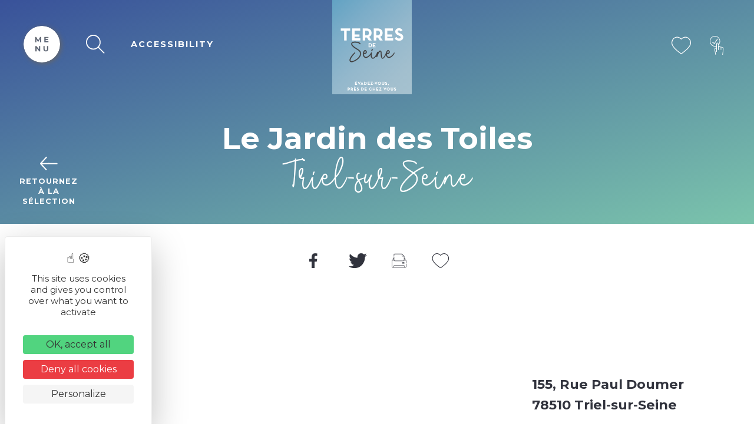

--- FILE ---
content_type: text/html; charset=UTF-8
request_url: https://www.terres-de-seine.fr/en/structure/le-jardin-des-toiles-2/
body_size: 13238
content:
<!DOCTYPE html>
<html lang="en-US" prefix="og: https://ogp.me/ns#">

<head>
<title>Le Jardin des Toiles - Terres de Seine</title>


	<meta charset="UTF-8">
	<meta http-equiv="x-ua-compatible" content="ie=edge">
	<meta name="viewport" content="width=device-width, initial-scale=1">
	<link rel="icon" type="image/x-icon" href="/wp-content/themes/yatatheme/img/favicon.ico">

	<!-- FAVICONS -->
	<link rel="apple-touch-icon" sizes="57x57" href="/wp-content/themes/yatatheme/img/favicon/apple-icon-57x57.png">
	<link rel="apple-touch-icon" sizes="60x60" href="/wp-content/themes/yatatheme/img/favicon/apple-icon-60x60.png">
	<link rel="apple-touch-icon" sizes="72x72" href="/wp-content/themes/yatatheme/img/favicon/apple-icon-72x72.png">
	<link rel="apple-touch-icon" sizes="76x76" href="/wp-content/themes/yatatheme/img/favicon/apple-icon-76x76.png">
	<link rel="apple-touch-icon" sizes="114x114" href="/wp-content/themes/yatatheme/img/favicon/apple-icon-114x114.png">
	<link rel="apple-touch-icon" sizes="120x120" href="/wp-content/themes/yatatheme/img/favicon/apple-icon-120x120.png">
	<link rel="apple-touch-icon" sizes="144x144" href="/wp-content/themes/yatatheme/img/favicon/apple-icon-144x144.png">
	<link rel="apple-touch-icon" sizes="152x152" href="/wp-content/themes/yatatheme/img/favicon/apple-icon-152x152.png">
	<link rel="apple-touch-icon" sizes="180x180" href="/wp-content/themes/yatatheme/img/favicon/apple-icon-180x180.png">
	<link rel="icon" type="image/png" sizes="192x192"  href="/wp-content/themes/yatatheme/img/favicon/android-icon-192x192.png">
	<link rel="icon" type="image/png" sizes="32x32" href="/wp-content/themes/yatatheme/img/favicon/favicon-32x32.png">
	<link rel="icon" type="image/png" sizes="96x96" href="/wp-content/themes/yatatheme/img/favicon/favicon-96x96.png">
	<link rel="icon" type="image/png" sizes="16x16" href="/wp-content/themes/yatatheme/img/favicon/favicon-16x16.png">
	<link rel="manifest" href="/wp-content/themes/yatatheme/img/favicon/manifest.json">
	<meta name="msapplication-TileColor" content="#ffffff">
	<meta name="msapplication-TileImage" content="/wp-content/themes/yatatheme/img/favicon/ms-icon-144x144.png">
	<meta name="theme-color" content="#ffffff">
	<link rel="shortcut icon" type="TYPE_MIME" href="/wp-content/themes/yatatheme/img/favicon/favicon-96x96.png">

	<!-- FONTS -->
	<link rel="preconnect" href="https://fonts.gstatic.com">
	<link href="https://fonts.googleapis.com/css2?family=Kristi&family=Montserrat:wght@400;500;600;700&display=swap" rel="stylesheet">

	<!-- CSS -->
	<link rel="stylesheet" type="text/css" href="/wp-content/themes/yatatheme/css/bootstrapgrid.css" media="all">
	<link rel="stylesheet" type="text/css" href="/wp-content/themes/yatatheme/css/vc_buttons.css" media="all">
	<link rel="stylesheet" type="text/css" href="/wp-content/themes/yatatheme/style.css" media="all">
	<link rel="stylesheet" type="text/css" href="/wp-content/themes/yatatheme/fonts/yataicones/style.css" media="all">
	<link rel="stylesheet" type="text/css" href="/wp-content/themes/yatatheme/css/print.css" media="print">
	<link rel="stylesheet" type="text/css" href="/wp-content/themes/yatatheme/slick/slick.css" media="all">

	<link rel="stylesheet" type="text/css" href="/wp-content/themes/yatatheme/style_fanny.css" media="all">

	<!-- JAVASCRIPT -->
	<script src="https://ajax.googleapis.com/ajax/libs/jquery/3.4.1/jquery.min.js"></script>
	<script src="/wp-content/themes/yatatheme/js/theme_script.js"></script>
	<!-- <script src="/wp-content/themes/yatatheme/js/modernizr.custom.js"></script> -->
	<script src="https://code.jquery.com/ui/1.12.1/jquery-ui.js"></script>
	<script type="text/javascript" src="/wp-content/themes/yatatheme/slick/slick.js"></script>
	<link rel="stylesheet" href="https://code.jquery.com/ui/1.12.1/themes/base/jquery-ui.css">

	<!-- WP-HEAD --><link rel="alternate" hreflang="fr" href="https://www.terres-de-seine.fr/structure/le-jardin-des-toiles/" />
<link rel="alternate" hreflang="en" href="https://www.terres-de-seine.fr/en/structure/le-jardin-des-toiles-2/" />
<link rel="alternate" hreflang="nl" href="https://www.terres-de-seine.fr/nl/structure/le-jardin-des-toiles-3/" />
<link rel="alternate" hreflang="x-default" href="https://www.terres-de-seine.fr/structure/le-jardin-des-toiles/" />
<link rel="dns-prefetch" href="//tarteaucitron.io"><link rel="preconnect" href="https://tarteaucitron.io" crossorigin=""><!--cloudflare-no-transform--><script type="text/javascript" src="https://tarteaucitron.io/load.js?domain=www.terres-de-seine.fr&uuid=b2b666b8bae86ff29d3dd1a3709852a8e684400f"></script>
<!-- Google Tag Manager for WordPress by gtm4wp.com -->
<script data-cfasync="false" data-pagespeed-no-defer>
	var gtm4wp_datalayer_name = "dataLayer";
	var dataLayer = dataLayer || [];
</script>
<!-- End Google Tag Manager for WordPress by gtm4wp.com -->
<!-- Search Engine Optimization by Rank Math - https://rankmath.com/ -->
<meta name="robots" content="follow, index, max-snippet:-1, max-video-preview:-1, max-image-preview:large"/>
<link rel="canonical" href="https://www.terres-de-seine.fr/en/structure/le-jardin-des-toiles-2/" />
<meta property="og:locale" content="en_US" />
<meta property="og:type" content="article" />
<meta property="og:title" content="Le Jardin des Toiles - Terres de Seine" />
<meta property="og:url" content="https://www.terres-de-seine.fr/en/structure/le-jardin-des-toiles-2/" />
<meta property="og:site_name" content="Terres de Seine" />
<meta name="twitter:card" content="summary_large_image" />
<meta name="twitter:title" content="Le Jardin des Toiles - Terres de Seine" />
<!-- /Rank Math WordPress SEO plugin -->

<link rel="alternate" title="oEmbed (JSON)" type="application/json+oembed" href="https://www.terres-de-seine.fr/en/wp-json/oembed/1.0/embed?url=https%3A%2F%2Fwww.terres-de-seine.fr%2Fen%2Fstructure%2Fle-jardin-des-toiles-2%2F" />
<link rel="alternate" title="oEmbed (XML)" type="text/xml+oembed" href="https://www.terres-de-seine.fr/en/wp-json/oembed/1.0/embed?url=https%3A%2F%2Fwww.terres-de-seine.fr%2Fen%2Fstructure%2Fle-jardin-des-toiles-2%2F&#038;format=xml" />
<style id='wp-img-auto-sizes-contain-inline-css' type='text/css'>
img:is([sizes=auto i],[sizes^="auto," i]){contain-intrinsic-size:3000px 1500px}
/*# sourceURL=wp-img-auto-sizes-contain-inline-css */
</style>
<link rel='stylesheet' id='brochure-css' href='https://www.terres-de-seine.fr/wp-content/plugins/vc-brochures/css/styles.css?ver=67c37cc77c1c3816de8bc28bf3ef1659' type='text/css' media='all' />
<link rel='stylesheet' id='yatadata_backend_css-css' href='https://www.terres-de-seine.fr/wp-content/plugins/yatadata/public/styles/style.css?ver=67c37cc77c1c3816de8bc28bf3ef1659' type='text/css' media='all' />
<link rel='stylesheet' id='sbi_styles-css' href='https://www.terres-de-seine.fr/wp-content/plugins/instagram-feed/css/sbi-styles.min.css?ver=6.10.0' type='text/css' media='all' />
<style id='wp-emoji-styles-inline-css' type='text/css'>

	img.wp-smiley, img.emoji {
		display: inline !important;
		border: none !important;
		box-shadow: none !important;
		height: 1em !important;
		width: 1em !important;
		margin: 0 0.07em !important;
		vertical-align: -0.1em !important;
		background: none !important;
		padding: 0 !important;
	}
/*# sourceURL=wp-emoji-styles-inline-css */
</style>
<link rel='stylesheet' id='wp-block-library-css' href='https://www.terres-de-seine.fr/wp-includes/css/dist/block-library/style.min.css?ver=67c37cc77c1c3816de8bc28bf3ef1659' type='text/css' media='all' />
<style id='global-styles-inline-css' type='text/css'>
:root{--wp--preset--aspect-ratio--square: 1;--wp--preset--aspect-ratio--4-3: 4/3;--wp--preset--aspect-ratio--3-4: 3/4;--wp--preset--aspect-ratio--3-2: 3/2;--wp--preset--aspect-ratio--2-3: 2/3;--wp--preset--aspect-ratio--16-9: 16/9;--wp--preset--aspect-ratio--9-16: 9/16;--wp--preset--color--black: #000000;--wp--preset--color--cyan-bluish-gray: #abb8c3;--wp--preset--color--white: #ffffff;--wp--preset--color--pale-pink: #f78da7;--wp--preset--color--vivid-red: #cf2e2e;--wp--preset--color--luminous-vivid-orange: #ff6900;--wp--preset--color--luminous-vivid-amber: #fcb900;--wp--preset--color--light-green-cyan: #7bdcb5;--wp--preset--color--vivid-green-cyan: #00d084;--wp--preset--color--pale-cyan-blue: #8ed1fc;--wp--preset--color--vivid-cyan-blue: #0693e3;--wp--preset--color--vivid-purple: #9b51e0;--wp--preset--gradient--vivid-cyan-blue-to-vivid-purple: linear-gradient(135deg,rgb(6,147,227) 0%,rgb(155,81,224) 100%);--wp--preset--gradient--light-green-cyan-to-vivid-green-cyan: linear-gradient(135deg,rgb(122,220,180) 0%,rgb(0,208,130) 100%);--wp--preset--gradient--luminous-vivid-amber-to-luminous-vivid-orange: linear-gradient(135deg,rgb(252,185,0) 0%,rgb(255,105,0) 100%);--wp--preset--gradient--luminous-vivid-orange-to-vivid-red: linear-gradient(135deg,rgb(255,105,0) 0%,rgb(207,46,46) 100%);--wp--preset--gradient--very-light-gray-to-cyan-bluish-gray: linear-gradient(135deg,rgb(238,238,238) 0%,rgb(169,184,195) 100%);--wp--preset--gradient--cool-to-warm-spectrum: linear-gradient(135deg,rgb(74,234,220) 0%,rgb(151,120,209) 20%,rgb(207,42,186) 40%,rgb(238,44,130) 60%,rgb(251,105,98) 80%,rgb(254,248,76) 100%);--wp--preset--gradient--blush-light-purple: linear-gradient(135deg,rgb(255,206,236) 0%,rgb(152,150,240) 100%);--wp--preset--gradient--blush-bordeaux: linear-gradient(135deg,rgb(254,205,165) 0%,rgb(254,45,45) 50%,rgb(107,0,62) 100%);--wp--preset--gradient--luminous-dusk: linear-gradient(135deg,rgb(255,203,112) 0%,rgb(199,81,192) 50%,rgb(65,88,208) 100%);--wp--preset--gradient--pale-ocean: linear-gradient(135deg,rgb(255,245,203) 0%,rgb(182,227,212) 50%,rgb(51,167,181) 100%);--wp--preset--gradient--electric-grass: linear-gradient(135deg,rgb(202,248,128) 0%,rgb(113,206,126) 100%);--wp--preset--gradient--midnight: linear-gradient(135deg,rgb(2,3,129) 0%,rgb(40,116,252) 100%);--wp--preset--font-size--small: 13px;--wp--preset--font-size--medium: 20px;--wp--preset--font-size--large: 36px;--wp--preset--font-size--x-large: 42px;--wp--preset--spacing--20: 0.44rem;--wp--preset--spacing--30: 0.67rem;--wp--preset--spacing--40: 1rem;--wp--preset--spacing--50: 1.5rem;--wp--preset--spacing--60: 2.25rem;--wp--preset--spacing--70: 3.38rem;--wp--preset--spacing--80: 5.06rem;--wp--preset--shadow--natural: 6px 6px 9px rgba(0, 0, 0, 0.2);--wp--preset--shadow--deep: 12px 12px 50px rgba(0, 0, 0, 0.4);--wp--preset--shadow--sharp: 6px 6px 0px rgba(0, 0, 0, 0.2);--wp--preset--shadow--outlined: 6px 6px 0px -3px rgb(255, 255, 255), 6px 6px rgb(0, 0, 0);--wp--preset--shadow--crisp: 6px 6px 0px rgb(0, 0, 0);}:where(.is-layout-flex){gap: 0.5em;}:where(.is-layout-grid){gap: 0.5em;}body .is-layout-flex{display: flex;}.is-layout-flex{flex-wrap: wrap;align-items: center;}.is-layout-flex > :is(*, div){margin: 0;}body .is-layout-grid{display: grid;}.is-layout-grid > :is(*, div){margin: 0;}:where(.wp-block-columns.is-layout-flex){gap: 2em;}:where(.wp-block-columns.is-layout-grid){gap: 2em;}:where(.wp-block-post-template.is-layout-flex){gap: 1.25em;}:where(.wp-block-post-template.is-layout-grid){gap: 1.25em;}.has-black-color{color: var(--wp--preset--color--black) !important;}.has-cyan-bluish-gray-color{color: var(--wp--preset--color--cyan-bluish-gray) !important;}.has-white-color{color: var(--wp--preset--color--white) !important;}.has-pale-pink-color{color: var(--wp--preset--color--pale-pink) !important;}.has-vivid-red-color{color: var(--wp--preset--color--vivid-red) !important;}.has-luminous-vivid-orange-color{color: var(--wp--preset--color--luminous-vivid-orange) !important;}.has-luminous-vivid-amber-color{color: var(--wp--preset--color--luminous-vivid-amber) !important;}.has-light-green-cyan-color{color: var(--wp--preset--color--light-green-cyan) !important;}.has-vivid-green-cyan-color{color: var(--wp--preset--color--vivid-green-cyan) !important;}.has-pale-cyan-blue-color{color: var(--wp--preset--color--pale-cyan-blue) !important;}.has-vivid-cyan-blue-color{color: var(--wp--preset--color--vivid-cyan-blue) !important;}.has-vivid-purple-color{color: var(--wp--preset--color--vivid-purple) !important;}.has-black-background-color{background-color: var(--wp--preset--color--black) !important;}.has-cyan-bluish-gray-background-color{background-color: var(--wp--preset--color--cyan-bluish-gray) !important;}.has-white-background-color{background-color: var(--wp--preset--color--white) !important;}.has-pale-pink-background-color{background-color: var(--wp--preset--color--pale-pink) !important;}.has-vivid-red-background-color{background-color: var(--wp--preset--color--vivid-red) !important;}.has-luminous-vivid-orange-background-color{background-color: var(--wp--preset--color--luminous-vivid-orange) !important;}.has-luminous-vivid-amber-background-color{background-color: var(--wp--preset--color--luminous-vivid-amber) !important;}.has-light-green-cyan-background-color{background-color: var(--wp--preset--color--light-green-cyan) !important;}.has-vivid-green-cyan-background-color{background-color: var(--wp--preset--color--vivid-green-cyan) !important;}.has-pale-cyan-blue-background-color{background-color: var(--wp--preset--color--pale-cyan-blue) !important;}.has-vivid-cyan-blue-background-color{background-color: var(--wp--preset--color--vivid-cyan-blue) !important;}.has-vivid-purple-background-color{background-color: var(--wp--preset--color--vivid-purple) !important;}.has-black-border-color{border-color: var(--wp--preset--color--black) !important;}.has-cyan-bluish-gray-border-color{border-color: var(--wp--preset--color--cyan-bluish-gray) !important;}.has-white-border-color{border-color: var(--wp--preset--color--white) !important;}.has-pale-pink-border-color{border-color: var(--wp--preset--color--pale-pink) !important;}.has-vivid-red-border-color{border-color: var(--wp--preset--color--vivid-red) !important;}.has-luminous-vivid-orange-border-color{border-color: var(--wp--preset--color--luminous-vivid-orange) !important;}.has-luminous-vivid-amber-border-color{border-color: var(--wp--preset--color--luminous-vivid-amber) !important;}.has-light-green-cyan-border-color{border-color: var(--wp--preset--color--light-green-cyan) !important;}.has-vivid-green-cyan-border-color{border-color: var(--wp--preset--color--vivid-green-cyan) !important;}.has-pale-cyan-blue-border-color{border-color: var(--wp--preset--color--pale-cyan-blue) !important;}.has-vivid-cyan-blue-border-color{border-color: var(--wp--preset--color--vivid-cyan-blue) !important;}.has-vivid-purple-border-color{border-color: var(--wp--preset--color--vivid-purple) !important;}.has-vivid-cyan-blue-to-vivid-purple-gradient-background{background: var(--wp--preset--gradient--vivid-cyan-blue-to-vivid-purple) !important;}.has-light-green-cyan-to-vivid-green-cyan-gradient-background{background: var(--wp--preset--gradient--light-green-cyan-to-vivid-green-cyan) !important;}.has-luminous-vivid-amber-to-luminous-vivid-orange-gradient-background{background: var(--wp--preset--gradient--luminous-vivid-amber-to-luminous-vivid-orange) !important;}.has-luminous-vivid-orange-to-vivid-red-gradient-background{background: var(--wp--preset--gradient--luminous-vivid-orange-to-vivid-red) !important;}.has-very-light-gray-to-cyan-bluish-gray-gradient-background{background: var(--wp--preset--gradient--very-light-gray-to-cyan-bluish-gray) !important;}.has-cool-to-warm-spectrum-gradient-background{background: var(--wp--preset--gradient--cool-to-warm-spectrum) !important;}.has-blush-light-purple-gradient-background{background: var(--wp--preset--gradient--blush-light-purple) !important;}.has-blush-bordeaux-gradient-background{background: var(--wp--preset--gradient--blush-bordeaux) !important;}.has-luminous-dusk-gradient-background{background: var(--wp--preset--gradient--luminous-dusk) !important;}.has-pale-ocean-gradient-background{background: var(--wp--preset--gradient--pale-ocean) !important;}.has-electric-grass-gradient-background{background: var(--wp--preset--gradient--electric-grass) !important;}.has-midnight-gradient-background{background: var(--wp--preset--gradient--midnight) !important;}.has-small-font-size{font-size: var(--wp--preset--font-size--small) !important;}.has-medium-font-size{font-size: var(--wp--preset--font-size--medium) !important;}.has-large-font-size{font-size: var(--wp--preset--font-size--large) !important;}.has-x-large-font-size{font-size: var(--wp--preset--font-size--x-large) !important;}
/*# sourceURL=global-styles-inline-css */
</style>

<style id='classic-theme-styles-inline-css' type='text/css'>
/*! This file is auto-generated */
.wp-block-button__link{color:#fff;background-color:#32373c;border-radius:9999px;box-shadow:none;text-decoration:none;padding:calc(.667em + 2px) calc(1.333em + 2px);font-size:1.125em}.wp-block-file__button{background:#32373c;color:#fff;text-decoration:none}
/*# sourceURL=/wp-includes/css/classic-themes.min.css */
</style>
<link rel='stylesheet' id='wp-components-css' href='https://www.terres-de-seine.fr/wp-includes/css/dist/components/style.min.css?ver=67c37cc77c1c3816de8bc28bf3ef1659' type='text/css' media='all' />
<link rel='stylesheet' id='wp-preferences-css' href='https://www.terres-de-seine.fr/wp-includes/css/dist/preferences/style.min.css?ver=67c37cc77c1c3816de8bc28bf3ef1659' type='text/css' media='all' />
<link rel='stylesheet' id='wp-block-editor-css' href='https://www.terres-de-seine.fr/wp-includes/css/dist/block-editor/style.min.css?ver=67c37cc77c1c3816de8bc28bf3ef1659' type='text/css' media='all' />
<link rel='stylesheet' id='popup-maker-block-library-style-css' href='https://www.terres-de-seine.fr/wp-content/plugins/popup-maker/dist/packages/block-library-style.css?ver=dbea705cfafe089d65f1' type='text/css' media='all' />
<link rel='stylesheet' id='wpml-legacy-dropdown-0-css' href='https://www.terres-de-seine.fr/wp-content/plugins/sitepress-multilingual-cms/templates/language-switchers/legacy-dropdown/style.min.css?ver=1' type='text/css' media='all' />
<link rel='stylesheet' id='slb_core-css' href='https://www.terres-de-seine.fr/wp-content/plugins/simple-lightbox/client/css/app.css?ver=2.9.4' type='text/css' media='all' />
<script type="text/javascript" src="https://www.terres-de-seine.fr/wp-content/plugins/yatadata-shortcodes/includes/js/wpFeSantizeTitle.js?ver=67c37cc77c1c3816de8bc28bf3ef1659" id="wpFeSanitizeTitle-js"></script>
<script type="text/javascript" src="https://www.terres-de-seine.fr/wp-content/plugins/sitepress-multilingual-cms/templates/language-switchers/legacy-dropdown/script.min.js?ver=1" id="wpml-legacy-dropdown-0-js"></script>
<script type="text/javascript" src="https://www.terres-de-seine.fr/wp-includes/js/jquery/jquery.min.js?ver=3.7.1" id="jquery-core-js"></script>
<script type="text/javascript" src="https://www.terres-de-seine.fr/wp-includes/js/jquery/jquery-migrate.min.js?ver=3.4.1" id="jquery-migrate-js"></script>
<script></script><link rel="https://api.w.org/" href="https://www.terres-de-seine.fr/en/wp-json/" /><link rel="alternate" title="JSON" type="application/json" href="https://www.terres-de-seine.fr/en/wp-json/wp/v2/articlesyatadata/34854" /><link rel="EditURI" type="application/rsd+xml" title="RSD" href="https://www.terres-de-seine.fr/xmlrpc.php?rsd" />

<link rel='shortlink' href='https://www.terres-de-seine.fr/en/?p=34854' />
<meta name="generator" content="WPML ver:4.8.6 stt:37,1,4;" />

<!-- Google Tag Manager for WordPress by gtm4wp.com -->
<!-- GTM Container placement set to off -->
<script data-cfasync="false" data-pagespeed-no-defer type="text/javascript">
	var dataLayer_content = {"pageTitle":"Le Jardin des Toiles - Terres de Seine","pagePostType":"articlesyatadata","pagePostType2":"single-articlesyatadata","pagePostTerms":{"meta":{"rank_math_internal_links_processed":1}}};
	dataLayer.push( dataLayer_content );
</script>
<script data-cfasync="false" data-pagespeed-no-defer type="text/javascript">
	console.warn && console.warn("[GTM4WP] Google Tag Manager container code placement set to OFF !!!");
	console.warn && console.warn("[GTM4WP] Data layer codes are active but GTM container must be loaded using custom coding !!!");
</script>
<!-- End Google Tag Manager for WordPress by gtm4wp.com --><style type="text/css">.recentcomments a{display:inline !important;padding:0 !important;margin:0 !important;}</style><meta name="generator" content="Powered by WPBakery Page Builder - drag and drop page builder for WordPress."/>
<link rel="icon" href="https://www.terres-de-seine.fr/wp-content/uploads/2021/06/tds_favicon2-150x150.png" sizes="32x32" />
<link rel="icon" href="https://www.terres-de-seine.fr/wp-content/uploads/2021/06/tds_favicon2.png" sizes="192x192" />
<link rel="apple-touch-icon" href="https://www.terres-de-seine.fr/wp-content/uploads/2021/06/tds_favicon2.png" />
<meta name="msapplication-TileImage" content="https://www.terres-de-seine.fr/wp-content/uploads/2021/06/tds_favicon2.png" />
<noscript><style> .wpb_animate_when_almost_visible { opacity: 1; }</style></noscript><!-- END WP-HEAD -->
<link rel='stylesheet' id='js_composer_front-css' href='https://www.terres-de-seine.fr/wp-content/plugins/js_composer/assets/css/js_composer.min.css?ver=8.7.2' type='text/css' media='all' />
<meta name="generator" content="WP Rocket 3.20.3" data-wpr-features="wpr_preload_links wpr_desktop" /></head>

<body class="wp-singular articlesyatadata-template-default single single-articlesyatadata postid-34854 wp-theme-yatatheme wpb-js-composer js-comp-ver-8.7.2 vc_responsive">


	<!-- BACKTOTOP	 -->
	<a href="#" class="flechetop" id="scroll_to_top"><img src="/wp-content/themes/yatatheme/img/picto/fleche.svg"></a>

	<!-- MODALS -->
	

<!-- MODAL ACCESSIBILITÉ -->
<div data-rocket-location-hash="f941919fd4a7e52b87c07bc340729694" class="fondModal2" id="modalhandi">
	<div data-rocket-location-hash="076ebc08bd1585be29c6b20a043402f8" class="modal2">
		<div data-rocket-location-hash="49a57e70270f7e5f84df5b93fdfa1094" class="modal2Content">
			<span onclick="callModal('handi')" class="modal2Close">&times;</span>

			<p class="formtexte"><img src="/wp-content/themes/yatatheme/img/picto/brochure.svg"> Taille du texte</p>
			<p class="formtoggle">Par défaut			<span class="toggle">
				<input type="checkbox" onclick="fontSizePlus()" name="tailletexte" id="tailletexte" />
				<label for="tailletexte"> Augmenter</label>
			</span>
			</p>

			<p class="formtexte"><img src="/wp-content/themes/yatatheme/img/picto/brochure.svg"> Interlignage</p>
			<p class="formtoggle">Par défaut			<span class="toggle">
				<input type="checkbox" onclick="setLinePlus()" name="interlignage" id="interlignage" />
				<label for="interlignage"> Augmenter</label>
			</span>
			</p>

			<p class="formtexte"><img src="/wp-content/themes/yatatheme/img/picto/brochure.svg"> Typo pour dyslexie</p>
			<p class="formtoggle">Par défaut			<span class="toggle">
				<input type="checkbox" onclick="fontTypePlus()" name="dyslexie" id="dyslexie" />
				<label for="dyslexie"> Autre typo</label>
			</span>
			</p>

        </div>
	</div>
</div>


<!-- MODAL RECHERCHER SUR LE SITE -->
<div data-rocket-location-hash="debb346d508cf8e3235aec358d7785f7" class="fondModal2" id="modalrech">
	<div data-rocket-location-hash="b22e77498f8a8c242e4c84306bb1f4e6" class="modal2">
		<div data-rocket-location-hash="1e84540bd9d2a89294c484dedb4b8552" class="modal2Content">
			<span onclick="callModal('rech')" class="modal2Close">&times;</span>
			<form action="https://www.terres-de-seine.fr/en/" id="search-form" class="modalrech" method="get">
			   	<input type="text" name="s" id="s" placeholder="Rechercher une ville, une activité...">
			   	<input type="submit" class="boutPlein" value="">
			</form>
        </div>
	</div>
</div>


<!-- MODAL INSCRIPTION NEWSLETTER -->
<div data-rocket-location-hash="47bb331662ea04f28d22fdacfc7e6cfb" class="fondModal" id="modalnl">
	<div data-rocket-location-hash="d4dfb6691f253e9dbdde2df3bfd9045e" class="modal">
		<div data-rocket-location-hash="eac29a233f8a40653c3fe40735a25233" class="modalContent">
			<span onclick="document.getElementById('modalnl').style.display='none'" class="modalClose">&times;</span>
			<h3>Inscription à la newsletter</h3>
			<p></p>
        </div>
	</div>
</div>



<!-- MODAL CARNET DE VOYAGE -->
<div data-rocket-location-hash="d458cb300f7aa72cffbc1908bb204573" class="fondModal" id="modalcarn">
	<div data-rocket-location-hash="2517c47e0a59d855a0ab70491a99fc2b" class="modal">
		<div data-rocket-location-hash="9e1bc3a07b0ca005b4f5eaab25f83eb2" class="modalContent">
			<div class="modal-inside">
				<span onclick="document.getElementById('modalcarn').style.display='none'" class="modalClose">×</span>
				<p id="phrase_modal"></p>
				<a id="linkcarnet" class="lienvoircarnet" href="/coups-de-coeur">Voir mes coups de cœur</a>
	        </div>
		</div>
	</div>
</div>
	<!-- SIDE MENU -->
	<div data-rocket-location-hash="e4aa6955c60323b7abb2b1448717538a" class="sidemenu" id="sidemenu">
	<li id="media_image-7" class="widget widget_media_image"><a href="https://www.twitter.com"><img width="841" height="595" src="https://www.terres-de-seine.fr/wp-content/uploads/2021/01/twitter.svg" class="image wp-image-6811  attachment-medium size-medium" alt="" style="max-width: 100%; height: auto;" decoding="async" fetchpriority="high" /></a></li>
	<!-- <a href="/carte-interactive">
		<span>Carte interactive</span>
		<em><img src="/wp-content/themes/yatatheme/img/svg/map.svg"></em>
	</a>
	<a href="/meteo">
		<span>Météo</span>
		<em><img src="/wp-content/themes/yatatheme/img/svg/meteo.svg"></em>
	</a> -->
</div>
	<!-- HEADER -->
	<header data-rocket-location-hash="957191148a464eb2c9f86189a0b52810" class="stickyHeader">
		<div data-rocket-location-hash="55a3048e34c57119fa11c8f17d9bb6ed" class="headerinside">

			<!-- PICTOS -->
			<div data-rocket-location-hash="5764ead5972ca291f5cc9113baa3b363" class="pictos pictos1">
				<a class="icone burgerlink" id="openburger" onclick="openBurger()">
					<img src="/wp-content/themes/yatatheme/img/burgeropen.svg">
				</a>
				<a class="icone burgerlink" id="closeburger" onclick="closeBurger()">
					<img src="/wp-content/themes/yatatheme/img/burgerclose.svg">
				</a>
				<a class="icone" id="boutrech" onclick="callModal('rech')">
					<img src="/wp-content/themes/yatatheme/img/picto/loupe.svg">
				</a>
				<a class="icone" id="bouthandi" onclick="callModal('handi')">
					ACCESSIBILITY				</a>
			</div>

			<!-- LOGO -->
			<a class="logo" href="https://www.terres-de-seine.fr/en/">
				<img src="/wp-content/themes/yatatheme/img/logo.svg" alt="Logo Terres de Seine">
			</a>

			<!-- PICTOS -->
			<div data-rocket-location-hash="10fe0f92cba2d1dd1708bda01d082412" class="pictos pictos2">
				<a href="https://www.terres-de-seine.fr/en/structure/le-jardin-des-toiles-2/" class="icone">
					<img src="/wp-content/themes/yatatheme/img/picto/coeur.svg">
				</a>
				<!-- <a href="/panier" class="icone">
					<img src="/wp-content/themes/yatatheme/img/picto/panier.svg">
				</a> -->
				<a href="https://activites.terres-de-seine.fr" target="_blank" class="icone">
					<img src="/wp-content/themes/yatatheme/img/picto/reserver.svg">
				</a>
															</div>

		</div>
	</header>


	<!-- LOGO -->
	<a class="logoresp" href="https://www.terres-de-seine.fr/en/">
		<img src="/wp-content/themes/yatatheme/img/logo.svg" alt="Logo Terres de Seine">
	</a>
	<!-- HEADER -->
	<div data-rocket-location-hash="d8d55f0ec7dc632a5606e94dc0920f70" class="stickyHeaderResp">
		<div data-rocket-location-hash="b6df59239e3c6dd44f21af85f73be0ad" class="headerinside">
			<a href="https://www.terres-de-seine.fr/en/structure/le-jardin-des-toiles-2/" class="icone">
				<img src="/wp-content/themes/yatatheme/img/picto/coeur.svg">
			</a>
			<!-- <a href="/panier" class="icone">
				<img src="/wp-content/themes/yatatheme/img/picto/panier.svg">
			</a> -->
			<a href="https://activites.terres-de-seine.fr" target="_blank" class="icone">
				<img src="/wp-content/themes/yatatheme/img/picto/reserver.svg">
			</a>
			<a class="icone" id="boutrech" onclick="callModal('rech')">
				<img src="/wp-content/themes/yatatheme/img/picto/loupe.svg">
			</a>
			<a class="icone burgerlink" id="openburger2" onclick="openBurger2()">
				<img src="/wp-content/themes/yatatheme/img/burgeropen.svg">
			</a>
			<a class="icone burgerlink" id="closeburger2" onclick="closeBurger2()">
				<img src="/wp-content/themes/yatatheme/img/burgerclose.svg">
			</a>
		</div>
	</div>

	<!-- MENU PRINCIPAL-->
	<div data-rocket-location-hash="66991cec9ffceed56b24f3786128d206" class="ombremenu"></div>
	<div data-rocket-location-hash="a9a372133ba4cbcea13b674b90771182" class="mainmenu clip" id="clipping">
		<!-- BARRE GAUCHE BOUTONS -->
		<div data-rocket-location-hash="245aa06b153261dc5f4dd0b1ac67f3e9" class="menuleft">
			<div data-rocket-location-hash="58e3e710eb1ff099e29ccabe6354c499" class="bouts1">
				<a class="bout1" href="https://www.terres-de-seine.fr/en/structure/le-jardin-des-toiles-2/"><span class="bulle"><img src="/wp-content/themes/yatatheme/img/picto/groupe.svg"></span><span class="intitule">GROUPES</span></a>
				<!-- <a class="bout1" href="#"><span class="bulle"><img src="/wp-content/themes/yatatheme/img/picto/espacepropresse.svg"></span><span class="intitule"></span></a> -->
				<a class="bout1" href="https://www.terres-de-seine.fr/en/structure/le-jardin-des-toiles-2/"><span class="bulle"><img src="/wp-content/themes/yatatheme/img/picto/plan.svg"></span><span class="intitule">COMMENT VENIR</span></a>
				<a class="bout1" href="https://www.terres-de-seine.fr/en/videos/"><span class="bulle"><img src="/wp-content/themes/yatatheme/img/picto/play.svg"></span><span class="intitule">WATCH ALL VIDEOS</span></a>
			</div>
			<div data-rocket-location-hash="a5021125553df811b006200128b7e662" class="bouts2">
				<a class="footerbout" href="https://www.terres-de-seine.fr/en/nous-contacter/"><img src="/wp-content/themes/yatatheme/img/picto/bulles_bl.svg"><div class="txtbout"><span class="intitule">Nous contacter</span><span class="detail">Nous sommes à votre écoute</span></div></a>
				<a class="footerbout" href="https://www.terres-de-seine.fr/en/structure/le-jardin-des-toiles-2/"><img src="/wp-content/themes/yatatheme/img/picto/brochure_bl2.svg"><div class="txtbout"><span class="intitule">Voir et télécharger nos brochures</span></div></a>
				<a class="footerbout" href="https://www.terres-de-seine.fr/en/structure/le-jardin-des-toiles-2/"><img src="/wp-content/themes/yatatheme/img/picto/star.svg"><div class="txtbout"><span class="intitule">Votre avis nous intéresse</span><span class="detail">Questionnaire de satisfaction</span></div></a>
				<a class="footerbout" href="https://www.terres-de-seine.fr/en/structure/le-jardin-des-toiles-2/"><img src="/wp-content/themes/yatatheme/img/picto/espacepropresse.svg"><div class="txtbout"><span class="intitule">Espace pro</span></div></a>
				<a class="footerbout" href="https://www.terres-de-seine.fr/en/structure/le-jardin-des-toiles-2/"><img src="/wp-content/themes/yatatheme/img/picto/espacepropresse.svg"><div class="txtbout"><span class="intitule">Espace presse</span></div></a>
				<a class="footerbout" href="https://www.terres-de-seine.fr/en/structure/le-jardin-des-toiles-2/"><img src="/wp-content/themes/yatatheme/img/picto/calendar.svg"><div class="txtbout"><span class="intitule">Communiquez vos évènements</span></div></a>
			</div>
		</div>
		<!-- MENU WP -->
		<div data-rocket-location-hash="eb1a4501b5d36a88aba8a54221d13e72" class="menu-menu-principal-container"><ul id="menu-menu-principal" class="menu"><li id="menu-item-8811" class="menu-item menu-item-type-custom menu-item-object-custom menu-item-8811"><a href="#">Découvrir</a></li>
<li id="menu-item-8812" class="menu-item menu-item-type-custom menu-item-object-custom menu-item-8812"><a href="#">Incontournables</a></li>
<li id="menu-item-8813" class="menu-item menu-item-type-custom menu-item-object-custom menu-item-has-children menu-item-8813"><a href="#">Votre séjour</a>
<ul class="sub-menu">
	<li id="menu-item-15870" class="menu-item menu-item-type-custom menu-item-object-custom menu-item-15870"><a target="_blank" href="https://activites.terres-de-seine.fr/">Réserver votre activité</a></li>
</ul>
</li>
</ul></div>			</div>

	<script>



		function openBurger(){
			$(".mainmenu").css('display', 'inline-block');
			$(".ombremenu").css('display', 'block');
			$("#openburger").hide();
			$("#closeburger").css('display', 'inline-block');
		}
		function closeBurger(){
			$(".mainmenu").css('display', 'none');
			$(".ombremenu").css('display', 'none');
			$("#closeburger").hide();
			$("#openburger").css('display', 'inline-block');
		}

		function openBurger2(){
			$(".mainmenu").css('display', 'inline-block');
			$(".ombremenu").css('display', 'block');
			$("#openburger2").hide();
			$("#closeburger2").css('display', 'inline-block');
		}
		function closeBurger2(){
			$(".mainmenu").css('display', 'none');
			$(".ombremenu").css('display', 'none');
			$("#closeburger2").hide();
			$("#openburger2").css('display', 'inline-block');
		}

		function callModal(mydiv){
					if ($('#modal'+mydiv).is(':visible')) {
						$("#modal"+mydiv).css('display', 'none');
						$("#bout"+mydiv).removeClass("boutactive");
					}
					else{
						$(".fondModal2").each(function() {$(this).css('display', 'none');});
						$(".icone").each(function() {$(this).removeClass("boutactive");});
						$("#modal"+mydiv).css('display', 'block');
						$("#bout"+mydiv).addClass("boutactive");
						if(mydiv == 'rech'){$("#s").focus();}
					}
				}
	</script>
<p id="gtm-yatadata-categ" hidden></p><div data-rocket-location-hash="a13d377bb648940ae664f1144145e92d" class="imgMiseAvantdegrade"><a href="javascript:history.go(-1)" class="boutretour"><img src="/wp-content/themes/yatatheme/img/picto/fleche_bl.svg"><span>Retournez à la sélection</span></a><div data-rocket-location-hash="b87e4e64ea6d03737d0503cfbd08cb9a" class="zonetexteentete"><h1 class="titrepage" id="gtm-yatadata-titrepage">Le Jardin des Toiles</h1><h2 class="sstitreitem" id="gtm-yatadata-commune">Triel-sur-Seine</h2></div></div><div data-rocket-location-hash="f49e028f5c1d021a179e9884a1392fd4" class="container-fluid item"><h2 class="chapeau"></h2><div data-rocket-location-hash="e26bb9ede251553faf32e50b00e7a1e7" class="rsetprint"><a href="https://www.facebook.com/sharer/sharer.php?u=https%3A%2F%2Fwww.terres-de-seine.fr%2Fen%2Fstructure%2Fle-jardin-des-toiles-2%2F" target="_blank"><img src="/wp-content/themes/yatatheme/img/picto/facebook_black.svg"></a><a href="https://twitter.com/intent/tweet/?url=https%3A%2F%2Fwww.terres-de-seine.fr%2Fen%2Fstructure%2Fle-jardin-des-toiles-2%2F" target="_blank"><img src="/wp-content/themes/yatatheme/img/picto/twitter_black.svg"></a><a href="javascript:window.print()"><img src="/wp-content/themes/yatatheme/img/picto/print_black.svg"></a><a onclick="ajoutcarnetnew(34854, 'Le Jardin des Toiles')"><img src="/wp-content/themes/yatatheme/img/picto/coeur_black.svg"></a></div><div data-rocket-location-hash="565a5ddf3faee44eab8ae45456d9e1da"><div data-rocket-location-hash="a8373390c6a37aab2f66c592ce76ab5c" class="mininav"></div><div data-rocket-location-hash="7d1daa53080d8fa228144a6813eda9d3" class="row" style="max-width:1300px; margin:auto;"><div class="col-md-8" style="margin-top:50px;"><div class="itemslick"></div><script>$(".itemslick").slick({slidesToShow: 1, slidesToScroll: 1, dots: true, arrow:false});</script></div><div class="col-md-4 infospratiques"><div class="adresse">155, Rue Paul Doumer<br>78510 Triel-sur-Seine</div><div class="contacts"><a href="tel:+33139747566" class="gtm-yatadata-tel gtm-fichesit-tel">01 39 74 75 66</a><br><a href="tel:+33642133451" class="gtm-yatadata-tel gtm-fichesit-tel">06 42 13 34 51</a><br><a href="mailto:georges.clavaron@wanadoo.fr" class="gtm-yatadata-mail gtm-fichesit-mail">georges.clavaron@wanadoo.fr</a><br><a target="_blank" href="https://lejardindestoiles.com/" class="gtm-yatadata-siteweb gtm-fichesit-web">lejardindestoiles.com</a><br><a class="gtm-fichesit-gmb" target="_blank" href="https://maps.google.com/?cid=6807082248471114534">Google My Business</a><br><a class="gtm-fichesit-ta" target="_blank" href="https://www.tripadvisor.fr/Hotel_Review-g3249641-d13323151-Reviews-Le_Jardin_des_Toiles-Triel_sur_Seine_Yvelines_Ile_de_France.html">Tripadvisor</a><br><a target="_blank" href="https://www.facebook.com/lejardindestoiles/" class="gtm-yatadata-facebook gtm-fichesit-fb"><img src="/wp-content/themes/yatatheme/img/picto/facebook_black.svg"></a></div></div></div><table class="tableausuite"><tr id="presentation"><td><h4>Présentation</h4></td><td></td></tr></table></div>
<div data-rocket-location-hash="ff198caf5dd2087cd99e9db81da76935" class="deuxboutons"><a href="javascript:history.go(-1)" class="boutresa"><img src="/wp-content/themes/yatatheme/img/picto/fleche_bl.svg"><span>Retourner<br>à la sélection</span></a></div></div><script type="text/javascript">
	dataLayer.push({'typeobjet': "STRUCTURE"});
	</script>

<footer data-rocket-location-hash="4dc68357422e0275db4750cac817cbc1">

<style type="text/css" data-type="vc_shortcodes-custom-css">.vc_custom_1625042656535{padding-top: 10px !important;}</style><div data-rocket-location-hash="a88ed19002035d1834f49730e5e9b34e" class="wpb-content-wrapper"><div data-rocket-location-hash="9e9db47d1a7d2dc586fb10774d185476" class="vc_row wpb_row vc_row-fluid ligne-footer row-footer"><div class="wpb_column vc_column_container vc_col-sm-5"><div class="vc_column-inner"><div class="wpb_wrapper"><div class="vc_empty_space"   style="height: 32px"><span class="vc_empty_space_inner"></span></div><div class="vc_btn3-container vc_btn3-center vc_do_btn" ><a class="vc_general vc_btn3 vc_btn3-size-md vc_btn3-shape-rounded vc_btn3-style-modern vc_btn3-color-white" href="https://www.terres-de-seine.fr/inscrivez-vous-a-notre-newsletter/" title="Inscrivez-vous à notre newsletter">Abonnez-vous à notre newsletter</a></div><div class="vc_row wpb_row vc_inner vc_row-fluid"><div class="vide wpb_column vc_column_container vc_col-sm-8"><div class="vc_column-inner"><div class="wpb_wrapper"></div></div></div><div class="link73 wpb_column vc_column_container vc_col-sm-4"><div class="vc_column-inner"><div class="wpb_wrapper">
	<div class="wpb_text_column wpb_content_element" >
		<div class="wpb_wrapper">
			<p style="text-align: left;"><a href="https://www.terres-de-seine.fr/decouvrir/carte-des-73-communes-gpso/"><br />
<b>Découvrez les</b><br />
<b>73 communes</b><br />
<b>de notre territoire</b><br />
</a></p>

		</div>
	</div>
</div></div></div></div><div class="vc_empty_space"   style="height: 270px"><span class="vc_empty_space_inner"></span></div></div></div></div><div class="social-footer wpb_column vc_column_container vc_col-sm-7"><div class="vc_column-inner"><div class="wpb_wrapper">
	<div class="wpb_text_column wpb_content_element bloc-suiv" >
		<div class="wpb_wrapper">
			<h3 style="text-align: center;"><span style="color: #30313a; margin-right: 30px;">Suivez-nous</span></h3>
<p><a href="https://www.youtube.com/channel/UCTIr2h4YRawck3oaf5Tzt5g" target="_blank" rel="noopener"><img loading="lazy" decoding="async" class="alignnone wp-image-7425" role="img" src="https://www.terres-de-seine.fr/wp-content/uploads/2021/03/youtube.svg" alt="" width="50" height="35" /></a></p>
<p><a href="https://twitter.com/OTI_GPSEO" target="_blank" rel="noopener"><img loading="lazy" decoding="async" class="alignnone wp-image-6811" role="img" src="https://www.terres-de-seine.fr/wp-content/uploads/2023/10/x-social.svg" alt="" width="35" height="35" /></a></p>
<p><a href="https://www.facebook.com/TerresdeSeine" target="_blank" rel="noopener"><img loading="lazy" decoding="async" class="alignnone wp-image-6810" role="img" src="https://www.terres-de-seine.fr/wp-content/uploads/2021/01/facebook.svg" alt="" width="19" height="35" /></a></p>
<p><a href="https://www.instagram.com/terresdeseine/" rel="noopener"><img loading="lazy" decoding="async" class="alignnone wp-image-7424" role="img" src="http://www.terres-de-seine.fr/wp-content/uploads/2021/03/instagram.svg" alt="" width="35" height="35" /></a></p>

		</div>
	</div>
<div class="vc_row wpb_row vc_inner vc_row-fluid foot-col-droite vc_row-o-equal-height vc_row-flex"><div class="contactfoot wpb_column vc_column_container vc_col-sm-6"><div class="vc_column-inner"><div class="wpb_wrapper">
	<div class="wpb_raw_code wpb_raw_html wpb_content_element" >
		<div class="wpb_wrapper">
			<a href="/nous-contacter/" class="footerbout" tabindex="0">
<img decoding="async" src="/wp-content/themes/yatatheme/img/picto/bulles_bl.svg">
<div class="txtbout">
<span class="intitule">Nous contacter</span>
<span class="detail">Nous sommes à votre écoute</span>
</div>
</a>
		</div>
	</div>

	<div class="wpb_text_column wpb_content_element vc_custom_1625042656535 liens-simples" >
		<div class="wpb_wrapper">
			<p><a href="https://www.terres-de-seine.fr/decouvrir/">découvrir</a></p>
<p><a href="https://www.terres-de-seine.fr/top-20-incontournables/">incontournables</a></p>
<p><a href="https://www.terres-de-seine.fr/groupes/">groupes</a></p>
<p><a href="https://www.terres-de-seine.fr/idees-week-ends/">votre séjour</a></p>
<p><a href="https://www.terres-de-seine.fr/les-ambassadeurs/">vos ambassadeurs</a></p>

		</div>
	</div>
</div></div></div><div class="smallrows wpb_column vc_column_container vc_col-sm-6"><div class="vc_column-inner"><div class="wpb_wrapper">
	<div class="wpb_raw_code wpb_raw_html wpb_content_element" >
		<div class="wpb_wrapper">
			<a href="/brochures/" class="footerbout" tabindex="0">
<img decoding="async" src="/wp-content/themes/yatatheme/img/picto/brochure_bl2.svg">
<div class="txtbout">
<span class="intitule">Voir et télécharger nos brochures</span>
</div>
</a>
		</div>
	</div>

	<div class="wpb_raw_code wpb_raw_html wpb_content_element" >
		<div class="wpb_wrapper">
			<a href="/votre-avis-nous-interesse/" class="footerbout">
<img decoding="async" src="/wp-content/themes/yatatheme/img/picto/star.svg">
<div class="txtbout">
<span class="intitule">Votre avis nous intéresse</span>
<span class="detail">Questionnaire de satisfaction</span>
</div>
</a>
		</div>
	</div>

	<div class="wpb_raw_code wpb_raw_html wpb_content_element" >
		<div class="wpb_wrapper">
			<a href="/espace-pro/" class="footerbout">
<img decoding="async" src="/wp-content/themes/yatatheme/img/picto/espace pro et presse.svg">
<div class="txtbout">
<span class="intitule">Espace pro</span>
</div>
</a>
		</div>
	</div>

	<div class="wpb_raw_code wpb_raw_html wpb_content_element" >
		<div class="wpb_wrapper">
			<a href="/espace-presse/" class="footerbout">
<img decoding="async" src="/wp-content/themes/yatatheme/img/picto/espace pro et presse.svg">
<div class="txtbout">
<span class="intitule">Espace presse</span>
</div>
</a>
		</div>
	</div>
</div></div></div></div><div class="vc_row wpb_row vc_inner vc_row-fluid mentions vc_row-o-equal-height vc_row-o-content-middle vc_row-flex"><div class="wpb_column vc_column_container vc_col-sm-12"><div class="vc_column-inner"><div class="wpb_wrapper"><div class="vc_empty_space"   style="height: 20px"><span class="vc_empty_space_inner"></span></div></div></div></div></div><div class="vc_row wpb_row vc_inner vc_row-fluid mentions vc_row-o-equal-height vc_row-o-content-middle vc_row-flex"><div class="wpb_column vc_column_container vc_col-sm-8"><div class="vc_column-inner"><div class="wpb_wrapper">
	<div class="wpb_text_column wpb_content_element" >
		<div class="wpb_wrapper">
			<p><a href="https://www.terres-de-seine.fr/nos-partenaires/">Les partenaires</a></p>

		</div>
	</div>

	<div class="wpb_text_column wpb_content_element lignementions" >
		<div class="wpb_wrapper">
			<p><a class="parten" href="https://www.terres-de-seine.fr/mentions-legales/">Mentions légales</a> &#8211; <a class="parten" href="https://www.terres-de-seine.fr/politique-de-confidentialite/">Politique de confidentialité</a> &#8211; <a class="parten" href="https://www.terres-de-seine.fr/conditions-generales-de-vente/">CGV</a></p>

		</div>
	</div>
</div></div></div><div class="wpb_column vc_column_container vc_col-sm-4"><div class="vc_column-inner"><div class="wpb_wrapper"><div class="vc_empty_space"   style="height: 30px"><span class="vc_empty_space_inner"></span></div>
	<div class="wpb_text_column wpb_content_element real" >
		<div class="wpb_wrapper">
			<p>Une réalisation <a title="Création de site internet | Jura &amp; Hauts de France" href="https://www.yata.fr" target="_blank" rel="noopener"><img decoding="async" class="alignnone wp-image-7803 size-full" role="img" src="https://www.terres-de-seine.fr/wp-content/uploads/2021/03/logoyatablanc.svg" alt="" width="74.833" height="43.583" /></a></p>

		</div>
	</div>
</div></div></div></div></div></div></div></div>
</div></footer>

<!-- WP-FOOTER -->
<script type="speculationrules">
{"prefetch":[{"source":"document","where":{"and":[{"href_matches":"/en/*"},{"not":{"href_matches":["/wp-*.php","/wp-admin/*","/wp-content/uploads/*","/wp-content/*","/wp-content/plugins/*","/wp-content/themes/yatatheme/*","/en/*\\?(.+)"]}},{"not":{"selector_matches":"a[rel~=\"nofollow\"]"}},{"not":{"selector_matches":".no-prefetch, .no-prefetch a"}}]},"eagerness":"conservative"}]}
</script>
<!-- Instagram Feed JS -->
<script type="text/javascript">
var sbiajaxurl = "https://www.terres-de-seine.fr/wp-admin/admin-ajax.php";
</script>
<script type="text/javascript" src="https://www.terres-de-seine.fr/wp-content/plugins/duracelltomi-google-tag-manager/dist/js/gtm4wp-contact-form-7-tracker.js?ver=1.22.3" id="gtm4wp-contact-form-7-tracker-js"></script>
<script type="text/javascript" id="rocket-browser-checker-js-after">
/* <![CDATA[ */
"use strict";var _createClass=function(){function defineProperties(target,props){for(var i=0;i<props.length;i++){var descriptor=props[i];descriptor.enumerable=descriptor.enumerable||!1,descriptor.configurable=!0,"value"in descriptor&&(descriptor.writable=!0),Object.defineProperty(target,descriptor.key,descriptor)}}return function(Constructor,protoProps,staticProps){return protoProps&&defineProperties(Constructor.prototype,protoProps),staticProps&&defineProperties(Constructor,staticProps),Constructor}}();function _classCallCheck(instance,Constructor){if(!(instance instanceof Constructor))throw new TypeError("Cannot call a class as a function")}var RocketBrowserCompatibilityChecker=function(){function RocketBrowserCompatibilityChecker(options){_classCallCheck(this,RocketBrowserCompatibilityChecker),this.passiveSupported=!1,this._checkPassiveOption(this),this.options=!!this.passiveSupported&&options}return _createClass(RocketBrowserCompatibilityChecker,[{key:"_checkPassiveOption",value:function(self){try{var options={get passive(){return!(self.passiveSupported=!0)}};window.addEventListener("test",null,options),window.removeEventListener("test",null,options)}catch(err){self.passiveSupported=!1}}},{key:"initRequestIdleCallback",value:function(){!1 in window&&(window.requestIdleCallback=function(cb){var start=Date.now();return setTimeout(function(){cb({didTimeout:!1,timeRemaining:function(){return Math.max(0,50-(Date.now()-start))}})},1)}),!1 in window&&(window.cancelIdleCallback=function(id){return clearTimeout(id)})}},{key:"isDataSaverModeOn",value:function(){return"connection"in navigator&&!0===navigator.connection.saveData}},{key:"supportsLinkPrefetch",value:function(){var elem=document.createElement("link");return elem.relList&&elem.relList.supports&&elem.relList.supports("prefetch")&&window.IntersectionObserver&&"isIntersecting"in IntersectionObserverEntry.prototype}},{key:"isSlowConnection",value:function(){return"connection"in navigator&&"effectiveType"in navigator.connection&&("2g"===navigator.connection.effectiveType||"slow-2g"===navigator.connection.effectiveType)}}]),RocketBrowserCompatibilityChecker}();
//# sourceURL=rocket-browser-checker-js-after
/* ]]> */
</script>
<script type="text/javascript" id="rocket-preload-links-js-extra">
/* <![CDATA[ */
var RocketPreloadLinksConfig = {"excludeUris":"/carnet-de-voyage/|/coups-de-coeur/|/decouvrir/carte-des-73-communes-gpseo/|/(?:.+/)?feed(?:/(?:.+/?)?)?$|/(?:.+/)?embed/|/(index.php/)?(.*)wp-json(/.*|$)|/refer/|/go/|/recommend/|/recommends/","usesTrailingSlash":"1","imageExt":"jpg|jpeg|gif|png|tiff|bmp|webp|avif|pdf|doc|docx|xls|xlsx|php","fileExt":"jpg|jpeg|gif|png|tiff|bmp|webp|avif|pdf|doc|docx|xls|xlsx|php|html|htm","siteUrl":"https://www.terres-de-seine.fr/en/","onHoverDelay":"100","rateThrottle":"3"};
//# sourceURL=rocket-preload-links-js-extra
/* ]]> */
</script>
<script type="text/javascript" id="rocket-preload-links-js-after">
/* <![CDATA[ */
(function() {
"use strict";var r="function"==typeof Symbol&&"symbol"==typeof Symbol.iterator?function(e){return typeof e}:function(e){return e&&"function"==typeof Symbol&&e.constructor===Symbol&&e!==Symbol.prototype?"symbol":typeof e},e=function(){function i(e,t){for(var n=0;n<t.length;n++){var i=t[n];i.enumerable=i.enumerable||!1,i.configurable=!0,"value"in i&&(i.writable=!0),Object.defineProperty(e,i.key,i)}}return function(e,t,n){return t&&i(e.prototype,t),n&&i(e,n),e}}();function i(e,t){if(!(e instanceof t))throw new TypeError("Cannot call a class as a function")}var t=function(){function n(e,t){i(this,n),this.browser=e,this.config=t,this.options=this.browser.options,this.prefetched=new Set,this.eventTime=null,this.threshold=1111,this.numOnHover=0}return e(n,[{key:"init",value:function(){!this.browser.supportsLinkPrefetch()||this.browser.isDataSaverModeOn()||this.browser.isSlowConnection()||(this.regex={excludeUris:RegExp(this.config.excludeUris,"i"),images:RegExp(".("+this.config.imageExt+")$","i"),fileExt:RegExp(".("+this.config.fileExt+")$","i")},this._initListeners(this))}},{key:"_initListeners",value:function(e){-1<this.config.onHoverDelay&&document.addEventListener("mouseover",e.listener.bind(e),e.listenerOptions),document.addEventListener("mousedown",e.listener.bind(e),e.listenerOptions),document.addEventListener("touchstart",e.listener.bind(e),e.listenerOptions)}},{key:"listener",value:function(e){var t=e.target.closest("a"),n=this._prepareUrl(t);if(null!==n)switch(e.type){case"mousedown":case"touchstart":this._addPrefetchLink(n);break;case"mouseover":this._earlyPrefetch(t,n,"mouseout")}}},{key:"_earlyPrefetch",value:function(t,e,n){var i=this,r=setTimeout(function(){if(r=null,0===i.numOnHover)setTimeout(function(){return i.numOnHover=0},1e3);else if(i.numOnHover>i.config.rateThrottle)return;i.numOnHover++,i._addPrefetchLink(e)},this.config.onHoverDelay);t.addEventListener(n,function e(){t.removeEventListener(n,e,{passive:!0}),null!==r&&(clearTimeout(r),r=null)},{passive:!0})}},{key:"_addPrefetchLink",value:function(i){return this.prefetched.add(i.href),new Promise(function(e,t){var n=document.createElement("link");n.rel="prefetch",n.href=i.href,n.onload=e,n.onerror=t,document.head.appendChild(n)}).catch(function(){})}},{key:"_prepareUrl",value:function(e){if(null===e||"object"!==(void 0===e?"undefined":r(e))||!1 in e||-1===["http:","https:"].indexOf(e.protocol))return null;var t=e.href.substring(0,this.config.siteUrl.length),n=this._getPathname(e.href,t),i={original:e.href,protocol:e.protocol,origin:t,pathname:n,href:t+n};return this._isLinkOk(i)?i:null}},{key:"_getPathname",value:function(e,t){var n=t?e.substring(this.config.siteUrl.length):e;return n.startsWith("/")||(n="/"+n),this._shouldAddTrailingSlash(n)?n+"/":n}},{key:"_shouldAddTrailingSlash",value:function(e){return this.config.usesTrailingSlash&&!e.endsWith("/")&&!this.regex.fileExt.test(e)}},{key:"_isLinkOk",value:function(e){return null!==e&&"object"===(void 0===e?"undefined":r(e))&&(!this.prefetched.has(e.href)&&e.origin===this.config.siteUrl&&-1===e.href.indexOf("?")&&-1===e.href.indexOf("#")&&!this.regex.excludeUris.test(e.href)&&!this.regex.images.test(e.href))}}],[{key:"run",value:function(){"undefined"!=typeof RocketPreloadLinksConfig&&new n(new RocketBrowserCompatibilityChecker({capture:!0,passive:!0}),RocketPreloadLinksConfig).init()}}]),n}();t.run();
}());

//# sourceURL=rocket-preload-links-js-after
/* ]]> */
</script>
<script type="text/javascript" src="https://www.terres-de-seine.fr/wp-includes/js/jquery/ui/core.min.js?ver=1.13.3" id="jquery-ui-core-js"></script>
<script type="text/javascript" src="https://www.terres-de-seine.fr/wp-includes/js/jquery/ui/datepicker.min.js?ver=1.13.3" id="jquery-ui-datepicker-js"></script>
<script type="text/javascript" id="jquery-ui-datepicker-js-after">
/* <![CDATA[ */
jQuery(function(jQuery){jQuery.datepicker.setDefaults({"closeText":"Close","currentText":"Today","monthNames":["January","February","March","April","May","June","July","August","September","October","November","December"],"monthNamesShort":["Jan","Feb","Mar","Apr","May","Jun","Jul","Aug","Sep","Oct","Nov","Dec"],"nextText":"Next","prevText":"Previous","dayNames":["Sunday","Monday","Tuesday","Wednesday","Thursday","Friday","Saturday"],"dayNamesShort":["Sun","Mon","Tue","Wed","Thu","Fri","Sat"],"dayNamesMin":["S","M","T","W","T","F","S"],"dateFormat":"dd/mm/yy","firstDay":1,"isRTL":false});});
//# sourceURL=jquery-ui-datepicker-js-after
/* ]]> */
</script>
<script type="text/javascript" src="https://www.terres-de-seine.fr/wp-content/plugins/js_composer/assets/js/dist/js_composer_front.min.js?ver=8.7.2" id="wpb_composer_front_js-js"></script>
<script></script><script type="text/javascript" id="slb_context">/* <![CDATA[ */if ( !!window.jQuery ) {(function($){$(document).ready(function(){if ( !!window.SLB ) { {$.extend(SLB, {"context":["public","user_guest"]});} }})})(jQuery);}/* ]]> */</script>
<!-- WP-FOOTER -->

<script>var rocket_beacon_data = {"ajax_url":"https:\/\/www.terres-de-seine.fr\/wp-admin\/admin-ajax.php","nonce":"f909dd265b","url":"https:\/\/www.terres-de-seine.fr\/en\/structure\/le-jardin-des-toiles-2","is_mobile":false,"width_threshold":1600,"height_threshold":700,"delay":500,"debug":null,"status":{"atf":true,"lrc":true,"preconnect_external_domain":true},"elements":"img, video, picture, p, main, div, li, svg, section, header, span","lrc_threshold":1800,"preconnect_external_domain_elements":["link","script","iframe"],"preconnect_external_domain_exclusions":["static.cloudflareinsights.com","rel=\"profile\"","rel=\"preconnect\"","rel=\"dns-prefetch\"","rel=\"icon\""]}</script><script data-name="wpr-wpr-beacon" src='https://www.terres-de-seine.fr/wp-content/plugins/wp-rocket/assets/js/wpr-beacon.min.js' async></script></body>
</html>

<!-- This website is like a Rocket, isn't it? Performance optimized by WP Rocket. Learn more: https://wp-rocket.me -->

--- FILE ---
content_type: text/css; charset=utf-8
request_url: https://www.terres-de-seine.fr/wp-content/themes/yatatheme/css/vc_buttons.css
body_size: 489
content:
/*------------------------------------------------Personnalisation des boutons pour bakery ----------------------------------------------------*/

/*.vc_btn3.vc_btn3-color-rougepdm.bouton-brochures, */
/*.vc_btn3.vc_btn3-color-bleutds{
	transition: all 0.3s ease;
	font-family: 'Gotham',sans-serif;
	line-height: 1.5em;
  border-radius: 26px;
  margin: 10px;
	font-size: 16px;
}*/

/*#2f3652*/
/*#444b6a*/
.vc_btn3.vc_btn3-color-bleutds,
.vc_btn3.vc_btn3-color-bleutds.vc_btn3-style-flat {color: #fff; background-color: #2f3652;}
.vc_btn3.vc_btn3-color-bleutds.vc_btn3-style-flat:focus, .vc_btn3.vc_btn3-color-bleutds.vc_btn3-style-flat:hover,
.vc_btn3.vc_btn3-color-bleutds:focus, .vc_btn3.vc_btn3-color-bleutds:hover {color: #f7f7f7; background-color: #444b6a;}
.vc_btn3.vc_btn3-color-bleutds.active, .vc_btn3.vc_btn3-color-bleutds.vc_btn3-style-flat.active,
.vc_btn3.vc_btn3-color-bleutds.vc_btn3-style-flat:active, .vc_btn3.vc_btn3-color-bleutds:active {color: #f2f2f2; background-color: #2f3652;}
.vc_btn3.vc_btn3-color-bleutds.vc_btn3-style-outline {color: #2f3652; border-color: #2f3652; background-color: transparent;}
.vc_btn3.vc_btn3-color-bleutds.vc_btn3-style-outline:focus, .vc_btn3.vc_btn3-color-bleutds.vc_btn3-style-outline:hover {color: #fff; border-color: #2f3652; background-color: #2f3652;}
.vc_btn3.vc_btn3-color-bleutds.vc_btn3-style-outline.active, .vc_btn3.vc_btn3-color-bleutds.vc_btn3-style-outline:active {color: #fff; border-color: #2f3652; background-color: #2f3652;}
.vc_btn3.vc_btn3-color-bleutds.vc_btn3-style-3d {color: #fff; background-color: #2f3652; box-shadow: 0 5px 0 #444b6a;}
.vc_btn3.vc_btn3-color-bleutds.vc_btn3-style-3d:focus, .vc_btn3.vc_btn3-color-bleutds.vc_btn3-style-3d:hover {color: #f7f7f7; background-color: #2f3652;}
.vc_btn3.vc_btn3-color-bleutds.vc_btn3-style-3d.active, .vc_btn3.vc_btn3-color-bleutds.vc_btn3-style-3d:active {color: #f2f2f2; background-color: #2f3652;}
.vc_btn3.vc_btn3-color-bleutds.vc_btn3-style-3d:focus, .vc_btn3.vc_btn3-color-bleutds.vc_btn3-style-3d:hover {top: 3px; box-shadow: 0 2px 0 #444b6a;}
.vc_btn3.vc_btn3-color-bleutds.vc_btn3-style-3d.vc_btn3-size-xs {box-shadow: 0 3px 0 #444b6a;}
.vc_btn3.vc_btn3-color-bleutds.vc_btn3-style-3d.vc_btn3-size-xs:focus,
.vc_btn3.vc_btn3-color-bleutds.vc_btn3-style-3d.vc_btn3-size-xs:hover {top: 1px; box-shadow: 0 2px 0 #444b6a;}
.vc_btn3.vc_btn3-color-bleutds.vc_btn3-style-3d.vc_btn3-size-sm {box-shadow: 0 4px 0 #444b6a;}
.vc_btn3.vc_btn3-color-bleutds.vc_btn3-style-3d.vc_btn3-size-sm:focus,
.vc_btn3.vc_btn3-color-bleutds.vc_btn3-style-3d.vc_btn3-size-sm:hover {top: 2px; box-shadow: 0 2px 0 #444b6a;}
.vc_btn3.vc_btn3-color-bleutds.vc_btn3-style-3d.vc_btn3-size-lg {box-shadow: 0 5px 0 #444b6a;}
.vc_btn3.vc_btn3-color-bleutds.vc_btn3-style-3d.vc_btn3-size-lg:focus,
.vc_btn3.vc_btn3-color-bleutds.vc_btn3-style-3d.vc_btn3-size-lg:hover {top: 3px; box-shadow: 0 2px 0 #444b6a;}
.vc_btn3.vc_btn3-color-bleutds.vc_btn3-style-modern {color: #fff; border-color: #2f3652; background-color: #2f3652;}
.vc_btn3.vc_btn3-color-bleutds.vc_btn3-style-modern:focus, .vc_btn3.vc_btn3-color-bleutds.vc_btn3-style-modern:hover {color: #f7f7f7; border-color: #444b6a; background-color: #444b6a;}
.vc_btn3.vc_btn3-color-bleutds.vc_btn3-style-modern.active, .vc_btn3.vc_btn3-color-bleutds.vc_btn3-style-modern:active {color: #f2f2f2; border-color: #444b6a; background-color: #444b6a;}
.vc_icon_element-color-bleutds span::before{color:#2f3652!important;}

/*#7bc4ac*/
/*#93d5bf*/
.vc_btn3.vc_btn3-color-verttds,
.vc_btn3.vc_btn3-color-verttds.vc_btn3-style-flat {color: #fff; background-color: #7bc4ac;}
.vc_btn3.vc_btn3-color-verttds.vc_btn3-style-flat:focus, .vc_btn3.vc_btn3-color-verttds.vc_btn3-style-flat:hover,
.vc_btn3.vc_btn3-color-verttds:focus, .vc_btn3.vc_btn3-color-verttds:hover {color: #f7f7f7; background-color: #93d5df;}
.vc_btn3.vc_btn3-color-verttds.active, .vc_btn3.vc_btn3-color-verttds.vc_btn3-style-flat.active,
.vc_btn3.vc_btn3-color-verttds.vc_btn3-style-flat:active, .vc_btn3.vc_btn3-color-verttds:active {color: #f2f2f2; background-color: #7bc4ac;}
.vc_btn3.vc_btn3-color-verttds.vc_btn3-style-outline {color: #7bc4ac; border-color: #7bc4ac; background-color: transparent;}
.vc_btn3.vc_btn3-color-verttds.vc_btn3-style-outline:focus, .vc_btn3.vc_btn3-color-verttds.vc_btn3-style-outline:hover {color: #fff; border-color: #7bc4ac; background-color: #7bc4ac;}
.vc_btn3.vc_btn3-color-verttds.vc_btn3-style-outline.active, .vc_btn3.vc_btn3-color-verttds.vc_btn3-style-outline:active {color: #fff; border-color: #7bc4ac; background-color: #7bc4ac;}
.vc_btn3.vc_btn3-color-verttds.vc_btn3-style-3d {color: #fff; background-color: #7bc4ac; box-shadow: 0 5px 0 #93d5df;}
.vc_btn3.vc_btn3-color-verttds.vc_btn3-style-3d:focus, .vc_btn3.vc_btn3-color-verttds.vc_btn3-style-3d:hover {color: #f7f7f7; background-color: #7bc4ac;}
.vc_btn3.vc_btn3-color-verttds.vc_btn3-style-3d.active, .vc_btn3.vc_btn3-color-verttds.vc_btn3-style-3d:active {color: #f2f2f2; background-color: #7bc4ac;}
.vc_btn3.vc_btn3-color-verttds.vc_btn3-style-3d:focus, .vc_btn3.vc_btn3-color-verttds.vc_btn3-style-3d:hover {top: 3px; box-shadow: 0 2px 0 #93d5df;}
.vc_btn3.vc_btn3-color-verttds.vc_btn3-style-3d.vc_btn3-size-xs {box-shadow: 0 3px 0 #93d5df;}
.vc_btn3.vc_btn3-color-verttds.vc_btn3-style-3d.vc_btn3-size-xs:focus,
.vc_btn3.vc_btn3-color-verttds.vc_btn3-style-3d.vc_btn3-size-xs:hover {top: 1px; box-shadow: 0 2px 0 #93d5df;}
.vc_btn3.vc_btn3-color-verttds.vc_btn3-style-3d.vc_btn3-size-sm {box-shadow: 0 4px 0 #93d5df;}
.vc_btn3.vc_btn3-color-verttds.vc_btn3-style-3d.vc_btn3-size-sm:focus,
.vc_btn3.vc_btn3-color-verttds.vc_btn3-style-3d.vc_btn3-size-sm:hover {top: 2px; box-shadow: 0 2px 0 #93d5df;}
.vc_btn3.vc_btn3-color-verttds.vc_btn3-style-3d.vc_btn3-size-lg {box-shadow: 0 5px 0 #93d5df;}
.vc_btn3.vc_btn3-color-verttds.vc_btn3-style-3d.vc_btn3-size-lg:focus,
.vc_btn3.vc_btn3-color-verttds.vc_btn3-style-3d.vc_btn3-size-lg:hover {top: 3px; box-shadow: 0 2px 0 #93d5df;}
.vc_btn3.vc_btn3-color-verttds.vc_btn3-style-modern {color: #fff; border-color: #7bc4ac; background-color: #7bc4ac;}
.vc_btn3.vc_btn3-color-verttds.vc_btn3-style-modern:focus, .vc_btn3.vc_btn3-color-verttds.vc_btn3-style-modern:hover {color: #f7f7f7; border-color: #93d5df; background-color: #93d5df;}
.vc_btn3.vc_btn3-color-verttds.vc_btn3-style-modern.active, .vc_btn3.vc_btn3-color-verttds.vc_btn3-style-modern:active {color: #f2f2f2; border-color: #93d5df; background-color: #93d5df;}
.vc_icon_element-color-verttds span::before{color:#7bc4ac!important;}

--- FILE ---
content_type: text/css; charset=utf-8
request_url: https://www.terres-de-seine.fr/wp-content/themes/yatatheme/style.css
body_size: 21519
content:
/*
Theme Name: Yata Theme
Author: YATA!
Text Domain: yatath
Version: 1.0
*/

/*#ffdb01*/
/*#2f3652*/

/**********************************************/
/************* OVERRIDE TARTEAUCITRON ********/
/*********************************************/
#tarteaucitronIcon{
  z-index: 1000!important;
  bottom: 20px;
  right:20px;
}

#tarteaucitronIcon #tarteaucitronManager{
    background-color: #F6C227;
    background-image: url('/wp-content/themes/yatatheme/img/cookie.svg');
    background-size: 70%;
    background-position: center;
    background-repeat: no-repeat;
    width: 40px;
    height: 40px;
    border-radius: 40px;
    padding:0 !important;
}

#tarteaucitronIcon #tarteaucitronManager img {display: none;}

.vimeo_player,
.youtube_player {
    position: absolute !important;
    top: 0;
    height: 100% !important;
    left: 0;
    width: 100%;
}

.wpb_video_widget .wpb_wrapper iframe {
    border:0 !important;
}

/* ---------------- PROVISOIRE ---------------- */
.is-yatacommune .imgMiseAvantdegrade{
    display: none;
}

/*@font-face {
	font-family: 'Malibbie';
	src:
	url('/wp-content/themes/yatatheme/fonts/Malibbie.ttf') format('truetype'),
	url('/wp-content/themes/yatatheme/fonts/Malibbie.otf') format('truetype'),
	url('/wp-content/themes/yatatheme/fonts/Malibbie.woff') format('woff'),
	font-weight: normal;
	font-style: normal;}*/


@font-face{font-family:'Malibbie'; src:url('/wp-content/themes/yatatheme/fonts/Malibbie.ttf') format('truetype'); font-weight:400; font-style:normal;}
/*STYLE GENERAUX*/


.vc_row {max-width: 1300px; margin:auto!important;}
.vc_row .wpb_wrapper{max-width:1270px; margin:auto;}/*largeur grille*/
.vc_row[data-vc-full-width]{max-width: none; overflow:visible!important;}/*overflow pour sticky vue list item*/
.vc_row[data-vc-full-width]>div>div.vc_column-inner{padding: 0!important;}
.vc_row[data-vc-full-width] .wpb_text_column{padding:0px 15px;}
.vc_row[data-vc-stretch-content] .wpb_wrapper{max-width:none;}/*gestion full width*/
.vc_btn3.vc_btn3-size-lg.vc_btn3-style-outline, .vc_btn3.vc_btn3-size-lg.vc_btn3-style-outline-custom{    /*height: 100px;*/ font-size: 1.2em!important; font-weight: 500; padding: 30px 66px!important;}
.vc_btn3.vc_btn3-size-lg .vc_btn3-icon{ font-size: 27px!important; vertical-align: middle!important;}
.vc_box_rounded>img{border-radius:15px!important;}
.vc_icon_element{margin-bottom: 0!important;}
.vc_btn3.vc_btn3-style-outline, .vc_btn3.vc_btn3-style-outline-custom, .vc_btn3.vc_btn3-style-outline-custom:focus, .vc_btn3.vc_btn3-style-outline-custom:hover, .vc_btn3.vc_btn3-style-outline:focus, .vc_btn3.vc_btn3-style-outline:hover {border-width: 1px!important;  border-top-width: 1px!important;  border-right-width: 1px!important;  border-bottom-width: 1px!important;  border-left-width: 1px!important;}
.vc_icon_element.vc_icon_element-outer .vc_icon_element-inner .vc_icon_element-icon:before{font-size: 0.85em!important;}


.wpb_text_column ul {list-style: none; list-style-type: none!important; padding-inline-start: 20px;}
.wpb_text_column ul li::before {content: "\2022";  color: #9bc3d1;  font-size: 1.3em;  font-weight: bold;  display: inline-block;   width: 1em;  margin-left: -1em;}

.withshadow img{box-shadow:5px 8px 15px #333333!important;}

.leaflet-top, .leaflet-bottom{z-index:900!important;}

#scroll_to_top{display: none;position:fixed; top:auto;bottom:50px; right:50px; left:auto; z-index: 500; box-shadow: 3px 3px 15px black;}
/*#scroll_to_top:hover{background-color: #2e2e2e; opacity:1;}*/

.yataslick .slick-arrow{display: none!important;}

/*STYLE GENERAUX*/
html {scroll-behavior: smooth;}
body {background-color:#ffffff; font-family:'Montserrat',sans-serif; font-size:1em; line-height:1.5em; color:#31333d; overflow-x: hidden;}

h2.titrepage{text-align:left; font-family: 'Montserrat'; letter-spacing:2px; color: white; font-weight: 700; font-size: 3.2em; line-height: 1.2em; text-shadow: 2px 2px 8px #525252;}
h1{font-family: 'Montserrat'; font-weight:700; color:#9bc3d1; font-size:3.2em; line-height:1.2em; text-align:center; margin: 10px 0px;}
h2.chapeau{letter-spacing: 1px; font-family: 'Montserrat',sans-serif; max-width: 960px; margin: auto; font-size: 1em; color: #31333d; line-height: 2.1em; text-transform: none; font-weight: 500;}

h2{font-family: 'Malibbie',cursive; font-weight: 400; text-align: center; color: #31333d; font-size: 2.6em; line-height: 1em; margin: 10px 0px 30px 0px;}
h2.date-event{font-family: 'Montserrat';
    font-weight: 700;
    color: #9bc3d1;
    font-size: 2.2em;
    line-height: 1.2em;
    text-align: center;
    margin: 10px 0px;
    text-transform: none; font-weight: 500;margin: 50px auto;
    max-width: 900px;}

h3{letter-spacing: 2px; font-family:'Montserrat'; font-weight:700; /*color:#9bc3d1;*/ font-size:2em; line-height:1.1em; margin-bottom:30px;margin-top:30px;}

h4{letter-spacing: 2px; font-family:'Montserrat',sans-serif; font-weight:700; color:#31333d; font-size:1.5em; line-height:1.1em; margin:0px;}
p{font-family:'Montserrat',sans-serif; font-size:1.05em; line-height:1.5em; margin:10px 0px!important; color:#31333d;}
a{text-decoration:none; color:inherit; transition: all 0.3s ease; cursor:pointer; color:#31333d;}
h1.titrepage{color:white;}

div.vc_col-sm-12 .wpb_text_column{max-width: 960px; margin: auto; text-align: justify;}
.decalage-droite h3, .decalage-gauche h3{margin-top: 0;}

/*STYLE GENERAUX RESPONSIVE*/
@media screen and (max-width: 768px) {
	h2.titrepage{font-size: 2.6em; line-height: 1.2em;}
	h1{font-size: 2.6em; line-height: 1.2em; margin-bottom: 10px;}
	h2{font-size: 2.5em; line-height: 1.2em; margin-bottom: 20px; margin-top: 20px;}
	h3{font-size: 1.2em; line-height:1.1em;}
	h2.chapeau{font-size: 1em;}
	p{font-size: 1em;}
}
@media screen and (max-width: 500px) {
	h2.titrepage{font-size: 1.5em;}
	h1{font-size: 1.5em;}
	h2{font-size: 1.4em;}
}

g#carte-73-communes text{font-family: 'Montserrat';}

/*BOUTONS*/
.boutPlein{color:white; background-color:#2f3652; font-weight: 500; border:1px solid #2f3652; padding:15px 30px; display: inline-block; margin: 10px;}
.boutPlein:hover{color:#2f3652; background-color:#9bc3d1;}
.boutVide{color:#2f3652; background-color:white; font-weight: 500; border:1px solid #2f3652; padding:15px 30px; display: inline-block; margin: 10px;}
.boutVide:hover{color:white; background-color:#2f3652;}


/*FORMULAIRES*/
input{padding: 6px 0px; margin: 0px; font-size: 1em; font-weight: 500; outline:none; color:#464646; background-color: transparent; border-width:0px 0px 1px 0px; border-style:solid; border-color:#464646;}
input:focus{ border-color:black; color:black;}
textarea{padding: 6px; margin: 0px; font-size: 1em; font-weight: 500; height: 180px; outline:none; color:#464646; background-color: transparent; border-width:1px; border-style:solid; border-color:#464646;}
textarea:focus{ border-color:black; color:black;}
::placeholder {color: #888888; letter-spacing: 1px;}
input[type="submit"]{border:1px solid #464646; color:#464646; font-size: 1.2em; transition: all 0.2s ease; padding: 30px 30px;}
input[type="submit"]:hover{color:#fff; background-color: #464646;}


/*CONTACT FORM 7*/
span.checkbox-98 .wpcf7-list-item-label{font-size: 1em; font-weight: 400;text-transform: none; line-height: 1.4em; user-select: none; width: calc(100% - 30px); display: inline-block; vertical-align: top;}
span.checkbox-98 input{width:25px; display: inline-block; vertical-align: top;}
form.wpcf7-form p{margin:0px;}
form.wpcf7-form label{line-height: 1.8em; display: inline-block; width:100%; padding: 15px; text-transform: uppercase; font-size: 0.7em; font-weight: 700;}
form.wpcf7-form label.demi{width:50%;}
form.wpcf7-form label>span{display: block;}
form.wpcf7-form label>span>input, form.wpcf7-form label>span>textarea{width:100%; font-size: 1.4em;}
form.wpcf7-form input[type="submit"]{margin: 15px;}
div.wpcf7-recaptcha>div{margin:auto;}
.wpcf7-checkbox label{padding:0px!important;}

/*------------------------------------------------------------------------------------------------------------*/
/*---------------------------------------------HEADER-&-MENU--------------------------------------------------*/
/*------------------------------------------------------------------------------------------------------------*/

/*HEADER*/
div.stickyHeaderResp{display: none;}
.logoresp{display: none;}
header.stickyHeader{height:87px; top:0px; z-index:1000; position:fixed; width:100%; transition: all 0.3s ease;}

/*header sticky*/
header a#boutrech, header a#bouthandi, header .pictos2{transition: all 0.3s ease;}
header.scrolling{height: 20px;}
header.scrolling a#boutrech, header.scrolling a#bouthandi, header.scrolling .pictos2, header.scrolling a.logo{opacity:0; pointer-events: none;}
header.scrolling a.logo img{height:120px;}


.headerinside{max-width: 1900px; width:100%; height:100%; display: flex; margin: auto; left: 0; right: 0; padding: 0px 37px 0px 20px;}
/*Repartition dans header*/
.headerinside>.pictos{width:40%; display:inline-block; height: 100%; position: relative;}
.headerinside>.logo{width:20%; display:inline-block; height: 100%; position: relative; text-align: center;}
/*logo*/
/*header a.logo img{height: 80%; max-height: 90%; max-width: 90%; position:absolute; top:0; bottom:0; left:0; right:0; margin:auto;}*/
header a.logo img{position: relative; height: 160px; transition: all 0.2s ease;}
.home header a.logo img{position: relative; height: 200px; transition: all 0.2s ease;}
/*header.scrolling a.logo img{height: 100px;}*/
header a.logo span {position: absolute; bottom: 3px; left: 0; right: 0; margin: auto; text-align: center;}
/*menu niveau 1*/
/*div.mainmenu{transition: all 0.3s ease; position: absolute; height: 100vh; width:90vw; background-color: #383944; z-index: 10; clip-path: circle(2% at 84px 70px);-webkit-clip-path:circle(2% at 84px 70px);}*/
div.mainmenuactive{transition: all 0.3s ease; clip-path: circle(100% at 84px 70px); -webkit-clip-path:circle(100% at 84px 70px);}
/*avec anim a l'apparition*/
div.mainmenu{left:0; animation-name:animmainmenu!important; animation-duration:0.4s; animation-timing-function:ease; -webkit-animation-name:animmainmenuwebkit; -webkit-animation-duration:0.4s; -webkit-animation-timing-function:ease; display:none; transition: all 0.3s ease; position: fixed; height: 100vh; width:90vw; background-color: #383944; z-index: 10;clip-path: circle(100% at 84px 70px);}
@keyframes animmainmenu {from {clip-path: circle(2% at 84px 70px);}to{clip-path: circle(100% at 84px 70px);}}

/*SAFARI*/
/*@media screen and (min-color-index:0) and(-webkit-min-device-pixel-ratio:0){ @media {
div.mainmenu{left:-90vw; transition: all 0.3s ease; position: absolute; height: 100vh; width:90vw; background-color: #383944; z-index: 10; clip-path: none!important;-webkit-clip-path:none!important;}
div.mainmenuactive{left:0;transition: all 0.3s ease; clip-path: none!important; -webkit-clip-path:none!important;}
}}*/


#closeburger, #closeburger2{display: none;}
/*.mainmenu > div{position: absolute; height: 100%;}*/

/*header.scrolling .mainmenu > div > ul.menu > li > a{line-height:70px;}*/
/*zone pictos droite*/
.stickyHeader .pictos{vertical-align: top; text-align: left; padding-top: 10px;}
.stickyHeader .pictos2{vertical-align: top; text-align: right;  padding-top: 45px;}
.stickyHeader a.icone{padding: 20px; user-select:none;vertical-align: middle; font-weight:700; color:white; font-size: 0.9em; letter-spacing: 2px; top:calc(50% - 25px); display: inline-block; position: relative;}
.pictos2 a.icone{padding-left:14px; padding-right:14px;}
.stickyHeader a.icone img{height: 32px; max-height: 32px; max-width: 33px; top:0; bottom:0; left:0; right:0; margin:auto;}
/*.stickyHeader a.icone:hover img{filter: brightness(0.5) sepia(1) hue-rotate(370deg) saturate(145);}*/
/*.stickyHeader a.burgerlink{transition: all 0.1s ease;}*/
.stickyHeader a.burgerlink img{filter: drop-shadow(2px 2px 4px #666); height:62px; max-height: none; max-width: none; transition: all 0.1s ease; /*box-shadow: 5px 5px 10px #232323;*/ border-radius:50%;}
.stickyHeader a.burgerlink:hover img{transform: scale(1.2);}
/*.stickyHeader a.burgerlink:hover{  }*/

/*selector langue WPML*/
.wpml-ls{display:inline-block;width:60px!important; float:right;     margin: 8px 23px;}
.wpml-ls-legacy-dropdown a{color: #2f3652!important; border: 1px solid #2f3652!important; background-color: #FFF!important; transition: all 0.3s ease;}
.wpml-ls-legacy-dropdown a:hover, .wpml-ls-legacy-dropdown-click a:focus, .wpml-ls-legacy-dropdown-click .wpml-ls-current-language:hover>a{color: #2f3652!important; background-color: #FFF!important;}
.wpml-ls-legacy-dropdown .wpml-ls-flag{width:30px!important; height:auto!important; border-radius: 5px!important;}
.wpml-ls-legacy-dropdown a.wpml-ls-item-toggle:after{right:2px!important;}


/*selecteur langue google trad*/
#glt-translate-trigger{display:none;}
.selectlangue{padding: 0px 10px; display:inline-block; cursor:pointer; position:absolute; top: 10px; right:50px; color:#fff; background-color: #555047; border:1px solid #fff;}
.selectlangue span:after{content: '▼'; margin-left:7px;}
#listlg{display:none; position: absolute; border:1px solid #fff; left:0px;}
#listlg{background-color: #555047;}
a.nturl{display:block; padding: 3px 19px;}
a.nturl:hover{color:#555047; background-color: #fff;}


/*zone menu déplié*/
/*.mainmenu > div > ul.menu > li > ul.sub-menu{position: fixed; border:10px solid #222; left: 0; padding: 20px 30px; width: 100%; text-align: center; list-style: none; background-color: #555047; display: none;}
@keyframes animzonemenu {from {opacity:0; background-position:0px 200%; }to{opacity:1; background-position:0px 90%;}}
.mainmenu > div > ul.menu > li:hover > ul.sub-menu{display: block;}
/*menu niveau 2*/
/*.mainmenu > div > ul.menu > li > ul.sub-menu > li{width: 25%; padding: 10px 2%; float: left; display: inline-block;}
.mainmenu > div > ul.menu > li > ul.sub-menu > li > a{width: 100%; display: block;}
.mainmenu > div > ul.menu > li > ul.sub-menu > li > a span.titleheader{transition: all 0.2s ease; filter: brightness(0.85); height: 100px; display: inline-block; width: 100%; background-size: cover; background-position: center;}
.mainmenu > div > ul.menu > li > ul.sub-menu > li > a:hover span.titleheader{filter: brightness(1.1); border-radius: 30px;}
.mainmenu > div > ul.menu > li > ul.sub-menu > li > a span.titleheader > span{text-shadow:2px 3px 5px #222;color:white; display: inline-block; line-height: 1.5em; top: 50%; position: relative; transform: translateY(-50%); text-transform: uppercase; font-weight: bold; font-size: 0.9em;}
*/
/*menu niveau 3*/
/*.mainmenu > div > ul.menu > li > ul.sub-menu > li > ul.sub-menu{padding: 0; list-style: none; text-align: left; margin: 10px 0 0; line-height: 1.3em; font-size: 0.9em;}
.mainmenu > div > ul.menu > li > ul.sub-menu > li > ul.sub-menu > li{font-weight: bold;}
.mainmenu > div > ul.menu > li > ul.sub-menu > li > ul.sub-menu > li a{color: #fff; transition: all 0.2s ease; font-weight:300;}
.mainmenu > div > ul.menu > li > ul.sub-menu > li > ul.sub-menu > li a:hover{color: #2f3652; padding-left: 10px;}
.mainmenu > div > ul.menu > li > ul.sub-menu > li > ul.sub-menu > li > ul.sub-menu{padding: 0; margin: 10px 0; list-style: none; font-weight: 200;}
*/


/*MENU DEPLIÉ*/

.menuleft{position:absolute; left:0; bottom:0; width: 14vw; height: calc(100vh - 160px); background-color: #fff; padding-top: 6vh;}
.menu-menu-principal-container{top: 200px; position: relative; left: 14vw;     width: 65vw;}
.mainmenu > div > ul.menu{padding: 0; margin: 0; height: 100%; list-style:none; padding-left: 30px;}
.mainmenu > div > ul.menu > li{width: 21vw;}
.mainmenu > div > ul.menu > li > a{color:#868686; line-height: 117px; padding: 0px 15px; height: 100%; display: block; font-size: 1.4em; text-transform: uppercase; font-weight: bold;}
.mainmenu > div > ul.menu > li:hover > a{color:#FFF;}
.mainmenu > div > ul.menu > li > a::after{content:""; background-color: #fff; width:0px; opacity:0; height: 1px; display: block; margin-top: -33px; transition: all 0.3s ease;}
.mainmenu > div > ul.menu > li:hover > a::after{width:90%; opacity:1;}

/*menu niveau 2 et 3*/
.sub-menu{display:none; min-height: 400px; position: absolute; padding:0px; left: 21vw; top: 10px; padding-top: 30px; width: 34vw;}
.mainmenu ul li:hover>.sub-menu{display:block; z-index:10;}
.mainmenu ul.sub-menu li{display:block; position: relative; width: 50%;}
.mainmenu ul.sub-menu li a{display:block; padding: 10px 15px; color:#868686; text-transform: uppercase; font-weight: 700;}
.mainmenu ul.sub-menu li:hover>a{color:#FFF;}
.mainmenu ul.sub-menu li.image1{display:block; position: absolute; right:0; top: 20px; text-align: center;}
.mainmenu ul.sub-menu li.image2{display:block; position: absolute; right:0; top: 200px; text-align: center;}
.mainmenu ul.sub-menu li.image1 .withimg, .mainmenu ul.sub-menu li.image2 .withimg {transition: all 0.3s ease;position: relative; width: 100%; height: 160px; overflow: hidden; background-size: cover; background-position: center center;}
.mainmenu ul.sub-menu li.image1 .withimg:hover, .mainmenu ul.sub-menu li.image2 .withimg:hover {border-radius: 30px;}
.mainmenu ul.sub-menu li.image1 .withimg span, .mainmenu ul.sub-menu li.image2 .withimg span{line-height: 1.2em; text-shadow: 2px 2px 6px #525252; display:block; position: absolute; transform: translate(-50%, -50%); top: 50%; left: 50%; color:white;}
/*.mainmenu ul li .sub-menu li .sub-menu{left: 100%; top: 0px;}*/
/*lien menu image widget*/
/*.mainmenu li#media_image-5{}
.mainmenu li.widget_media_image{position: absolute; right: 130px; top: 190px;}
.mainmenu li.widget_media_image h2{font-size: 1em;color:white;}
.mainmenu li.widget_media_image img{width:150px;}*/

.mainmenu .menuleft .bout1{display: block; margin: 1vw 1.5vw;}
.mainmenu .menuleft .bout1 .bulle{transition: all 0.3s ease; background-color: #383944; border-radius:50px; width: 50px;
    height: 50px;
    position: relative; vertical-align:middle; display: inline-block; }
.mainmenu .menuleft .bout1:hover .bulle{background-color: #7cadc8;}
.mainmenu .menuleft .bout1 .bulle img{height:25px; max-width:35px; position: absolute;
    top: 50%;
    left: 50%;
    transform: translate(-50%, -50%);}
.mainmenu .menuleft .bout1 .intitule{transition: all 0.3s ease;  vertical-align:middle; line-height: 1.8em; display: inline-block; color:#383944; font-size: 0.7em; font-weight: 500; margin-left: 14px; max-width: 6vw;}
.mainmenu .menuleft .bout1:hover .intitule{color:#7cadc8;}

.mainmenu .menuleft .bouts2{position: absolute; bottom: 6vh;}
.mainmenu .menuleft .bout2{transition: all 0.3s ease;display: block; margin: 0.7vw 1.5vw; background-color: #383944;padding: 10px; width:11vw;}
.mainmenu .menuleft .bout2:hover{background-color: #7cadc8;}
.mainmenu .menuleft .bout2 .bulle{vertical-align:middle; display: inline-block;}
.mainmenu .menuleft .bout2 .bulle img{height:25px; width:25px;}
.mainmenu .menuleft .bout2 .intitule{vertical-align:middle; display: inline-block; line-height: 1.3em; color:#FFF; font-size: 0.7em; font-weight: 500; margin-left: 7px; max-width: 8vw;}

.bouts2 a.footerbout{margin:7px 1.5vw; width: auto; background-color: #383944; padding: 8px;}
.bouts2 a.footerbout span.intitule{font-size: 0.6em; color:#fff; line-height: 1.3em; margin-bottom: 2px; font-weight: 600;}
.bouts2 a.footerbout span.detail{font-size: 0.5em; color:#fff; line-height: 1.3em;}
.bouts2 a.footerbout img{height: 24px; filter: brightness(1);}
.bouts2 a.footerbout:hover{background-color:#7cadc8;}

.ombremenu{display: none; animation-name:ombremenuanim; animation-duration:0.5s; animation-timing-function:ease; background-color: rgba(0, 0, 0, 0.8); z-index: 10; width:100vw; height:100vh; position:fixed; top:0; left:0;}
@keyframes ombremenuanim {from {opacity: 0;}to{opacity: 1;}}


/*SIDE MENU*/
.sidemenu{position:fixed; right:30px; top:270px; z-index: 60; display: none;}
.sidemenu li{list-style: none;}
.sidemenu li h2{display: none;}
.sidemenu a{display:block; text-align: right; cursor:pointer; text-align: center; margin: 30px 0px;}
.sidemenu a em{ padding: 15px;transition: all 0.3s ease; background-color: transparent; border-radius:40px; display: inline-block; vertical-align: middle;}
.sidemenu a img{width:auto; height:25px!important;}
.sidemenu a span{display: none; background-color: #2f3652; padding:5px 10px; border-radius:20px; vertical-align: middle; color: white; font-size: 0.8em; text-transform: uppercase; animation-name:animtitreside; animation-duration:0.4s; animation-timing-function:ease;}
.sidemenu a:hover em{background-color: #2f3652;}
.sidemenu a:hover span{display:inline-block;}
.sidemenu a:hover em img{filter: brightness(0.5) sepia(1) hue-rotate(370deg) saturate(145);}
@keyframes animtitreside {from {transform: translateX(20px);opacity: .1;}to{transform: none; opacity: 1;}}


/*MODAL*/
.fondModal {z-index: 2000; display: none; position: fixed; left: 0; top: 0; width: 100%; height: 100%; overflow: auto; background-color: rgba(0,0,0,0.7);}
.modal {max-width: 700px; width: 100%; margin: auto; position: relative; text-align: center; top: 50%; transform: translateY(-50%); animation-name:animmodal; animation-duration:0.5s; animation-timing-function:ease;}
@keyframes animmodal {from {margin-top: -10vw;opacity: .1;}to{margin-top: 0px; opacity: 1;}}
.modalContent {background-color: #fff; color: #000; margin: 15px; padding: 50px 20px;}
.modalClose {position: absolute; right: 15px; top: 0; border: none; display: inline-block; padding: 8px 16px; vertical-align: middle; overflow: hidden; text-align: center; cursor: pointer; white-space: nowrap;}
.modalClose:hover {color: #000; background-color: #ccc;}
/*contient : titre h3, p, boutPlein, input*/
.modal-inside a{color:#9bc3d1; font-weight: bold;}
.modal-inside h3{margin-bottom: 30px;}


/*MODAL TYPE 2*/
.fondModal2 {z-index: 2000; display: none; position: fixed; left: 0; top: 100px; width: 100%; height: 100%; overflow: auto;}
.modal2 {display: inline-block; margin-left: 100px; position: relative; top: 0px; animation-name:animmodal2; animation-duration:0.5s; animation-timing-function:ease;}
@keyframes animmodal2 {from {transform: translateY(-120px);opacity: .1;}to{transform: translateY(0px); opacity: 1;}}
.modal2Content {background-color: #fff; color: #000; padding: 5px 30px 10px 30px; box-shadow: 0px 10px 15px #212121;}
.modal2Close {font-size: 30px; position: absolute; right: 0px; top: 0px; border: none; display: inline-block; padding: 4px 8px; vertical-align: middle; overflow: hidden; text-align: center; cursor: pointer; white-space: nowrap;}
.modal2Close:hover {color: #000; background-color: #ccc;}
/*boutons modal header*/
.boutactive{background-color:white; color:black!important;}
.boutactive img{filter:brightness(0);}
/*modal rech*/
form.modalrech input[type="text"]{width:340px; font-weight: 700; color:#2f3652; text-transform: uppercase; font-size: 0.8em;}
form.modalrech input[type="submit"]{background: url(/wp-content/themes/yatatheme/img/picto/loupe_bleu.svg) no-repeat; background-size: 100%; border: 0px; padding: 0px; width: 40px; height: 40px; margin: 0; vertical-align: bottom;}
/*accessibilité*/
.modal2Content p img{height:40px; width:40px; margin-right: 20px;}
.modal2Content p.formtoggle {margin-left:70px; margin-top:-10px; font-size:0.8em; text-transform: uppercase; font-weight: 500;}
.modal2Content p.formtexte {margin-bottom:0px; margin-top: 20px;font-size:0.75em; letter-spacing: 1px; text-transform: uppercase; font-weight: 700;}

.modal2Content .formtoggle .toggle{margin: 5px 15px;}
.modal2Content .formtoggle .toggle input + label{margin-left:54px;}

.modal2Content form.modalrech{margin:20px 10px;}


/*SOCIAL WALL*/
div#sb_instagram div#sbi_images .sbi_item:first-child{padding:20px 40px 20px 0px!important;}
div#sb_instagram div#sbi_images .sbi_item:nth-child(2n){padding:20px 40px 20px 0px!important;}
div#sb_instagram div#sbi_images .sbi_item:last-child{padding:20px 0px 20px 0px!important;}
div#sb_instagram div#sbi_load span.sbi_follow_btn{margin-left: 0px!important;}
div#sb_instagram span.sbi_follow_btn a{
	background-color:transparent!important;
	color:white!important;
	border:1px solid white!important;
	padding:40px 60px!important;
	font-size: 1.1em!important;
    line-height: 1.4em!important;
}
.sbi_follow_btn a svg{display: none!important;}
div#sb_instagram span.sbi_follow_btn a:hover{box-shadow:none!important; background-color: #fff!important; color:#212121!important;}


/*------------------------------------------------------------------------------------------------------------*/
/*-------------------------------------------TEMPLATE PAGE & VC-----------------------------------------------*/
/*------------------------------------------------------------------------------------------------------------*/



/*EN-TETE DES PAGES*/
.imgMiseAvant{position: relative; height: 100vh; overflow: hidden; background-size: cover; background-position: center center;}
.imgMiseAvant .zonetexteentete{position: absolute; top: 50%; transform: translateY(-50%); left: 61%; padding-right: 100px;}
.contenuPage{position: relative;}

.imgMiseAvantdegrade{height:380px; background:linear-gradient(to left top, #7bc4ac, #39529a); position: relative;}
.imgMiseAvantdegrade .zonetexteentete{top: calc(50% + 80px);transform: translateY(-50%); position: absolute; width:100%;}
.imgMiseAvantdegrade .zonetexteentete h2.titrepage{text-align: center; text-shadow: none;}

.imgMiseAvant .iconesbastitre{margin-top:20px;}
.imgMiseAvant .iconesbastitre a{display: inline-block; margin: 0px 60px 0px 0px; text-align: center;}
.imgMiseAvant .iconesbastitre a img{display: block;margin:auto; height:60px; filter: drop-shadow(2px 4px 6px black);}
.imgMiseAvant .iconesbastitre a span{text-shadow: 1px 1px 5px #272727; font-size: 0.9em; letter-spacing:1px; display: block;margin:auto; color:white; font-weight: 500;     margin-top: 10px;}

/*fleche pour descendre*/
.flechegodown {transform: rotate(270deg) translateY(-50%);cursor: pointer;transform-origin: center center;position: absolute;bottom: 40px;left: 50%;}
.flechegodown img{width:42px;}



/*FIL ARIANE*/
/*.ariane{z-index: 6; background-color: rgba(255,255,255,0.7); position: absolute; bottom: 0px; width: 100%;}*/
.ariane .contenuariane{max-width: 1200px; padding: 50px 15px 30px 15px; text-align: center; margin: auto; font-weight:700; font-size: 0.8em; color: #3c3c3b;}
.ariane .contenuariane a{color:#3c3c3b; padding: 5px;}
.ariane .contenuariane a:hover{color:#7cadc8;}
.ariane ol {list-style-type: none; display: inline-flex;}


/*VISUAL COMPOSER*/
/*separateur zig zag*/
.vc-zigzag-inner{background-image: url(/wp-content/themes/yatatheme/img/separateur.png)!important; background-size: contain!important; margin:40px 0px!important; min-height: 65px!important; background-position: center center!important; background-repeat: no-repeat!important;}
/*gallerie images VC hover*/
.wpb_image_grid_ul a::before{transition: opacity 0.3s ease; content:''; position: absolute; width: 100%; height: 100%; opacity: 0; background-color: #2f3652;}
.wpb_image_grid_ul a::after{transition: opacity 0.3s ease; content:url('/wp-content/themes/yatatheme/img/png/loupe-img.png'); opacity:0; position: absolute; width: 100%; height: 100%; top:calc(50% - 35px); text-align:center;}
.wpb_image_grid_ul a:hover::before{opacity: 0.75;}
.wpb_image_grid_ul a:hover::after{opacity:1;}
/*bloc decalage VC*/
.decalage-droite{transform: translateX(100px); z-index: 8;}
.decalage-gauche{transform: translateX(-100px); z-index: 7;}


/*WPCLOUDY*/
/*#wpc-weather, #wpc-weather.small .now .location_name {font-size: 24px!important;}*/
div.wpc-weather-id{display: inline-block; top: calc(50% - 25px); margin: 0px 7px; position: relative; margin-left: 30px;}
div#wpc-weather{margin:0;padding:0!important;}
#wpc-weather.small .now .time_symbol {display: inline-block; vertical-align: middle;}
#wpc-weather.small .now .time_symbol svg {max-width: 60px!important; margin-bottom: 0px!important; height: 56px!important;}
#wpc-weather.small .now .time_temperature {display: inline-block; font-size: 20px!important; vertical-align: middle; letter-spacing: 2px; margin:0px;}
/*#wpc-weather .short_condition {font-size: 20px!important; margin: 5px 0!important; text-align: center!important;}*/
/*#wpc-weather.small .now .time_temperature:after{display: none;}*/


/*CARTE INTERACTIVE*/
.carte-interactive{top:170px; height:calc(100vh - 170px); position:relative; z-index: 1;}
form.form-carte{position:absolute; top:260px; left:13px; background-color: white; z-index: 20; width: 100%; max-width: 400px;}


/*PAGE CATEGORY*/
a.bloglistitem{width:47%; display: inline-block; padding:1%; transition: all 0.3s ease; margin: 13px 0px;}
a.bloglistitem:hover{transform:scale(1.05); background-color: #2f3652;}
a.bloglistitem div.categimage{width:40%; height:200px; display: inline-block; overflow: hidden; background-size: cover; background-position: center center;}
a.bloglistitem div.categcont{width: 58%; display: inline-block; margin-left:1%; vertical-align: top;}
a.bloglistitem h3{margin: 0px 0px 20px 0px; line-height: 0.9em;}
a.bloglistitem:hover h3, a.bloglistitem:hover p{color:white;}
.vc-hoverbox-front-inner h2{color:white; text-shadow:3px 3px 5px #525252;}


/*TOGGLE*/
.boutongeoloc .toggle {display: inline-block; position: relative; user-select: none; margin:5px 10px;}
.boutongeoloc .toggle input {position: absolute; z-index: 1; top: auto; height: 1px; width: 1px; overflow: hidden; opacity:0;}
.boutongeoloc .toggle input + label {margin-left: 40px; cursor: pointer; color: #AAA;}/*texte label*/
.boutongeoloc .toggle input:checked + label {color: #2f3652;}/*texte label*/
.boutongeoloc .toggle label{margin-top:1px;}
/*fond toggle*/
.boutongeoloc .toggle input + label::before {transform: none;content: ''; position: absolute; z-index: 2; top: 3px; left: 0; background-color: #BBB; display: inline-block; height: 18px; width: 34px; border-radius: 10px; transition: background-color 0.3s ease 0s;}
/*bouton toggle*/
.boutongeoloc .toggle input + label::after {    transform: none; content: '';position: absolute;z-index: 3;top: 5px;left: 2px;height: 14px;width: 14px;background-color: #fff;border-radius: 10px;transition: transform 0.2s ease 0s;}
.boutongeoloc .toggle input:checked + label::before {background-color: #2f3652;}
.boutongeoloc .toggle input:checked + label::after {transform: translateX(16px);}/*mouvement*/
.boutongeoloc .toggle input:checked + label::before {background-color: #42bd40;}
.boutongeoloc .toggle input:checked + label::after {left: 2px;}

.formtoggle .toggle {display: inline-block; position: relative; user-select: none; margin:5px 10px;}
.formtoggle .toggle input {position: absolute; z-index: 1; top: auto; height: 1px; width: 1px; overflow: hidden; opacity:0;}
.formtoggle .toggle input + label {margin-left: 40px; cursor: pointer; color: #AAA;}/*texte label*/
.formtoggle .toggle input:checked + label {color: #2f3652;}/*texte label*/
.formtoggle .toggle label{margin-top:1px;}
/*fond toggle*/
.formtoggle .toggle input + label::before {transform: none;content: ''; position: absolute; z-index: 2; top: 3px; left: 0; background-color: #BBB; display: inline-block; height: 18px; width: 34px; border-radius: 10px; transition: background-color 0.3s ease 0s;}
/*bouton toggle*/
.formtoggle .toggle input + label::after {    transform: none; content: '';position: absolute;z-index: 3;top: 5px;left: 2px;height: 14px;width: 14px;background-color: #fff;border-radius: 10px;transition: transform 0.2s ease 0s;}
.formtoggle .toggle input:checked + label::before {background-color: #2f3652;}
.formtoggle .toggle input:checked + label::after {transform: translateX(16px);}/*mouvement*/

/*------------------------------------------------------------------------------------------------------------*/
/*-------------------------------------------------FOOTER-----------------------------------------------------*/
/*------------------------------------------------------------------------------------------------------------*/
footer{background-color: #3c3c3b;}
.row-footer .wpb_wrapper{margin: 0;}
.row-footer{color:white; background-color: #3c3c3b; padding-top: 1px; margin-top: 70px;}
.row-footer p{color:white;}
#carte1, #carte2{display: none;}
.miniscale {animation-name:miniscale; animation-duration:0.5s; animation-timing-function:ease-out;}
@keyframes miniscale {from {transform: scale(0.3);opacity: .3;}to{transform: scale(1); opacity: 1;}}
.logofooter img{width:70%!important;max-width:230px!important; display:none!important;}
.ligne-footer{max-width: 1900px!important; background-image:url('/wp-content/themes/yatatheme/img/carte-footer2.jpg'); background-position:2% bottom; background-repeat:no-repeat; background-size: 40.5%;}
.row-footer .mentions p, footer .mentions p{    display: block; text-align: left;}
.row-footer .mentions a.parten{text-decoration: none; text-transform: none; font-weight: 500;}
.row-footer .mentions > div > div > div > .wpb_content_element{margin-bottom: 15px;}
.row-footer .mentions a{color:white;}
.row-footer .mentions img{width:100px; filter:none!important;}
.row-footer input{background-color: #fff; padding: 20px 20px; width: 80%;}
.row-footer input[type="submit"]{margin: 0px!important;color: white; padding: 0px; width: 65px; height: 65px; border: 1px solid white; background-image: url('/wp-content/themes/yatatheme/img/picto/flecheinput.svg'); background-size: 50%; background-repeat: no-repeat; background-position: 50% 50%;}
.row-footer .email{vertical-align: top;}
.row-footer input[type="submit"]:hover{background-color: #fff;}
.row-footer .wpcf7 .ajax-loader{display: none;}

a.footerbout{word-break: break-word; width: 100%; background-color: #fff; padding: 14px; border:1px solid white; text-decoration: none!important; text-align: left;     display: flex!important; align-items: center;}
a.footerbout img{filter:brightness(0.1); min-width: 34px; height:32px; max-width: 45px; float: left; margin-right: 8px; display: inline-block; vertical-align: middle;}
a.footerbout div.txtbout{display: inline-block; vertical-align: middle;}
a.footerbout span.intitule{text-transform: uppercase; font-weight: 700; margin-bottom: 5px;color:#3c3c3b; font-size: 1.1em; line-height: 1em; display: block;}
a.footerbout span.detail{text-transform: uppercase; font-weight: 300; color:#3c3c3b; line-height: 1em; display: block; font-size: 0.9em;}
a.footerbout:hover {background-color: #3c3c3b;}
a.footerbout:hover img{filter:brightness(1);}
a.footerbout:hover span{color:white;}
.row-footer .smallrows .wpb_content_element{margin-bottom: 21px;}

.row-footer .real{font-size: 0.8em;}
.row-footer .real img{width: 65px;}
.row-footer .real a{margin:0px 5px;}
/*------------------------------------------------------------------------------------------------------------*/
/*---------------------------------------TEMPLATE PARENT ET SEARCH--------------------------------------------*/
/*------------------------------------------------------------------------------------------------------------*/

/*PAGE PARENTE*/
.rowpageparente{/*max-width:1400px;*/ margin:auto; padding-bottom:70px;}
.blocenfant{text-align: center; margin: 15px;}
.imgMiseAvantenfant {border-radius: 15px; transition: all 0.5s ease; position: relative; overflow: hidden; background-size: cover; background-position: center center; box-shadow: 3px 3px 10px #9a9a9a;}
.imgMiseAvantenfant .ombre, .imgMiseAvantenfant .ombre, .catViewItem .ombre{transition: all 0.3s ease;width:100%; background-color: rgba(0, 0, 0, 0.3); height:100%; position:absolute; opacity:1;}
.titreenfant{text-align: left; color:white;font-size: 1.4em; letter-spacing: 1px; line-height: 1.1em; font-weight: 700; text-shadow: 0px 2px 2px #292929; transition: all 0.3s ease; position: absolute; bottom: 40px; left: 20px; right:30px;}
.blocenfant:hover .titreenfant{bottom:100px;}
.blocenfant:hover .ombre{opacity:0;}
.imgMiseAvantEnfantdegrade{border-radius: 15px; background:linear-gradient(to left top, #7bc4ac, #39529a); position: relative; box-shadow: 3px 3px 10px #9a9a9a;}



/*PAGE SEARCH*/
.bloclienrech{max-width: 900px; display: block; margin: auto; margin-bottom: 70px;}
.bloclienrech div.miniimgrech{margin-right: 20px; float:left;width:250px; height:137px; overflow: hidden; background-size: cover; background-position: center center;}
.bloclienrech h2.entry-title{margin: 15px 0px 0px 0px; text-align: left; font-size: 2em;}
.bloclienrech h2.entry-title::after{margin: 20px auto 20px auto!important;}
.bloclienrech:hover h2.entry-title{color: #222; text-align: left;}
form.searchpageform{text-align: center; margin-top: 50px; margin-bottom: 30px;}
p.searchresults{text-align: center; font-weight:700; margin-bottom: 50px;}


.flexbutton .vc_column-inner .wpb_wrapper {
	display: flex;
	    flex-wrap: wrap;
	    align-items: center;
    justify-content: center;
}

.flexbutton .vc_column-inner .wpb_wrapper .buttonflex{
	margin: 5px;

}


/*PAGE 73 COMMUNES*/
.withcarte73{margin-bottom: 100px;}
.withcarte73>div{max-width:1400px;margin:auto; width: 100%;}
.withcarte73 a text{font-family: 'Montserrat';}
#carte-73-communes #communes-traces a:hover path {fill: #7bc4ac !important; transition: fill 0.5 ease; -o-transition: fill 0.5s ease; -ms-transition: fill 0.5s ease; -moz-transition: fill 0.5s ease; -webkit-transition: fill 0.5s ease;}
.withcarte73 .contenu73{max-width:1300px; width: 100%; margin:auto; position:relative;}
.withcarte73 .descr{margin-right: 30px; width: 100%;display: none; animation-name:animdescrcommune; animation-duration:0.5s; animation-timing-function:ease;}
.withcarte73 .descr p{text-align: justify;}
@keyframes animdescrcommune {from {transform: translateX(-50vw); opacity: 0.5;}to{transform: none; opacity: 1;}}
.withcarte73 .image{position:absolute;     top: -230px; right: -60px; vertical-align: top; border-radius:50%; border:8px solid white; display: none; width:280px; height:280px; overflow: hidden; background-size: cover; background-position: center center; animation-name:animimgcommune; animation-duration:0.5s; animation-timing-function:ease;}
@keyframes animimgcommune {from {transform: translateY(250px); opacity: 0.5;}to{transform: none; opacity: 1;}}
.withcarte73 .descr h2{font-family: 'Montserrat'; color:#4472c4; font-weight: 700;}
.withcarte73 #Tracé_317, .withcarte73 #Tracé_316{stroke: #4472c4;}
.withcarte73 text#L_Oise, .withcarte73 text#La_Seine{fill: #4472c4;}

/*PAGE POI*/
.withPOI{width: 66%; position: relative; top: calc(50% + 60px); transform: translateY(-50%); left: 27%; max-width:1200px;}
.withPOI *{user-select:none; outline: none;}
.menuwithPOI{padding-left:25px; position: absolute;top: calc(50% + 20px); transform: translateY(-50%);}
.menuwithPOI a{transition: all 0.2s ease;display: block; margin:40px auto; text-align: center; opacity:0.65; max-width: 100px;}
.menuwithPOI a:hover{opacity:1;}
.menuwithPOI a img{height: 40px; max-width: 50px;}
.menuwithPOI a span{display: block; color:white; margin-top: 5px; font-size: 0.8em; font-weight: 500;letter-spacing:1px; line-height: 1.4em;}
.menuwithPOI a:hover span{text-decoration:underline;}
/*//couleur de base des territoires*/
.withPOI #communes-traces path{fill:rgba(255, 255, 255, 0.65); opacity:0.5; stroke: white;}
/*.withPOI #communes-traces path{fill:rgba(255, 255, 255, 0.35);}*/
.withPOI g#Groupe_79 path{stroke:#FFF;}
.withPOI text{font-family: 'Montserrat'; font-weight: 500;}
.withPOI #seine-oise text{fill:white;}
.withPOI #carte-73-communes #communes-traces a:hover path{fill:white!important;}
.withPOI #carte-73-communes #communes-traces a path.active{fill:white!important;}
.POIdetail{width:10%; left:17%; position: absolute; top: 170px;}
.POIdetail .objetpoi{position:relative; display:none;}
.POIdetail .objetpoi a{position:absolute; top:0; left:0; width: 100%; animation-name:animpoi; animation-duration:0.5s; animation-timing-function:ease;}
@keyframes animpoi {from {transform: scale(0.3); opacity: 0.5;}to{transform: none; opacity: 1;}}
.POIdetail .objetpoi h3{font-size: 1.5em; color:white; text-shadow:2px 2px 7px #525252;text-align: left;}
.POIdetail .objetpoi .imagepoi{height:10vw; border-radius:50%; border:5px solid white; overflow: hidden; background-size: cover; background-position: center center;}


/*PAGE NEWSLETTER*/
.embed-responsive {
    padding-bottom:56.25%;
		position:relative;
		display:block;
		width: 100%;
}

#frame-avizi-widget2{

   position: absolute;
   top: 0;
   left: 0;
   width: 100%;
   height: 100%;
   border: 0;
}

.frame-avizi-contact #frame-avizi-widget2 {
	position: initial;
}


/*PAGE POI NEW*/
/*.POIdetailnew{width:10%; left:17%; position: absolute; top: 170px;}
.POIdetailnew .objetpoi{display: none;}
.POIdetailnew .slick-track{min-width: 100%;}
.POIdetailnew .oneslickitem{min-width: 100px; width: 100%; height: 500px;}
.POIdetailnew h3{font-size: 1.5em; color:white; text-shadow:2px 2px 7px #525252;text-align: left; word-break: break-word;}
.POIdetailnew .imagepoi{width: 10vw; height:10vw; border-radius:50%; border:5px solid white; overflow: hidden; background-size: cover; background-position: center center;}
*/
.POIdetailnew{width:12%; left:16%; position: absolute; top: 170px;}
.POIdetailnew .sliderwrap {display: none;}
.POIdetailnew .slideshow-containerTP {overflow: visible; max-width: 1000px;position: relative;margin: auto; padding: 0 1vw;}
.POIdetailnew .prev, .next {cursor: pointer;position: absolute;top: 124px!important;width: auto;padding: 8px!important;margin-top: -22px;color: white;font-weight: bold;font-size: 18px!important;transition: 0.6s ease;border-radius: 0 3px 3px 0;user-select: none;}
.POIdetailnew .next {right: -5px!important;border-radius: 3px 0 0 3px;}
.POIdetailnew .prev {right: auto!important; left: -8px!important; border-radius: 3px 0 0 3px;}
.POIdetailnew .prev:hover, .next:hover {background-color: transparent!important;color: black!important;}
.POIdetailnew .mySlidesTP {display: none; height: auto!important; animation: 0.3s ease poimultianim; overflow: visible;}
/*.POIdetailnew .myTitres{display: none; position:absolute; top :100px; left: 100px; color:white; font-size: 20px;}*/
@keyframes poimultianim {from {opacity: 0;}to{opacity: 1;}}
.POIdetailnew h3{padding-left: 5px; font-size: 1.5em; color:white; text-shadow:2px 2px 7px #525252;text-align: left;}
.POIdetailnew .imagepoi{width: 100%; height:10vw; border-radius:50%; border:5px solid white; overflow: hidden; background-size: cover; background-position: center center;}



/*ANIMATION VAGUE*/
.ocean {height: 65px; width:100%; position:absolute; bottom:0px; left:0; background: transparent; overflow:hidden;}
.wave {background: url(/wp-content/themes/yatatheme/img/wave4.svg) repeat-x; position: absolute; top: 0px; width: 6400px; height: 65px; animation: wave 14s cubic-bezier( 0.36, 0.45, 0.63, 0.53) infinite; transform: translate3d(0, 0, 0);}
@keyframes wave {0% {margin-left: 0;}100% {margin-left: -3205px;}}
@keyframes swell {0%, 100% {transform: translate3d(0,-25px,0);}50% {transform: translate3d(0,5px,0);}}


/*SECTION POI ACCUEIL*/
.home .withPOI{width: 75%; position: absolute; top: 50%; transform: translateY(-50%); left: 27%; max-width: none;}
.home .POIdetail {width: 25%; left: 50px; position: absolute; top: 0px;}
.home .POIdetail .objetpoi .imagepoi {margin-left: 30px; height: 17vw; width: 80%; max-width: 310px; max-height: 310px; border-radius: 50%; border: 10px solid white; overflow: hidden; background-size: cover; background-position: center center;}
.home .POIdetail .objetpoi a{animation-name:animpoihome; animation-duration:0.5s; animation-timing-function:ease;}
@keyframes animpoihome {from {transform: scale(0.3) translateY(-50%); opacity: 0.5;}to{transform: translateY(-50%); opacity: 1;}}


.section6 .POIdetail .prev, .section6 .POIdetail .next {
    cursor: pointer;
    position: absolute;
    top: 50%!important;
    width: auto;
    padding: 8px!important;
    margin-top: -22px;
    color: white;
    font-weight: bold;
    font-size: 18px!important;
    transition: 0.6s ease;
    border-radius: 0 3px 3px 0;
    user-select: none; width: auto!important;
}
.section6 .POIdetail .next {right: 15px!important; border-radius: 3px 0 0 3px; left: auto;}
.section6 .POIdetail .prev {right: auto!important; left: -8px!important; border-radius: 3px 0 0 3px;}
.section6 .POIdetail .prev:hover, .section6 .POIdetail .next:hover{color: black;}

/*------------------------------------------------------------------------------------------------------------*/
/*---------------------------------------CUSTOM ELEMENT VC--------------------------------------------*/
/*------------------------------------------------------------------------------------------------------------*/

/*TITRE SUR IMP*/
.surImp{position: relative; text-align: center; font-size: 2.6em; font-weight: 700; z-index: 5; line-height: 3em; color: #3c3c3b; margin-top: 100px;}
.surImp > div{position: absolute; font-size: 2.4em; line-height: 0.6em; z-index: -1; opacity: 0.2; font-family: 'Malibbie'; font-weight: normal; text-align: center; width: 100%;}
.bgsurimpblanc{color:#9bc3d1; opacity:0.2;}
.bgsurimpcouleur{color:#ffffff; opacity:0.2;}
/*BLOC INFOS*/
.blocinfos{background-color: #3c3c3b; max-width:560px;margin:auto; padding: 70px 70px 20px 70px; position: relative;}
.titre1blocinfos{color:white; font-weight:700; font-size: 2.3em; text-align: center; line-height: 1.6em; letter-spacing: 3px;}
.titre2blocinfos{color:white; font-weight:300; font-size: 2.2em; line-height: 1.3em; text-align: center;margin-top: 30px;}
.blocinfos a{transition: all 0.3s ease;border:1px solid #9bc3d1; padding: 40px 120px; color:#9bc3d1;display: block; width: fit-content; margin: 50px auto;}
.blocinfos a:hover{background-color:#9bc3d1; color:white;}
.icone1blocinfos, .icone2blocinfos{position:absolute; top: 200px;}
.icone1blocinfos img, .icone2blocinfos img{height:260px; opacity:0.4; filter: brightness(0.8) sepia(1) hue-rotate(186deg) saturate(18);}
.icone1blocinfos{left:-306px;}
.icone2blocinfos{right:-187px;}

/*SLIDECOUPCOEUR*/
.slidervccoupcoeur{max-width: 1200px; padding: 0px 120px; margin: auto; z-index: 6;}
.slidervccoupcoeur .mySlides {height: 600px;  margin-top: 100px; animation-name:animccimg; animation-duration:0.5s; animation-timing-function:ease;}
.slidervccoupcoeur .myTitres {padding: 0px 50px 60px 0px; animation-name:animcctext; animation-duration:0.5s; animation-timing-function:ease;background-color: #fff; position: absolute; top: 0px; left: 120px; width: 30%;}
.slidervccoupcoeur .myLinks {text-align: center; }
.slidervccoupcoeur .myLinks a{padding: 40px 125px; font-size:1.1em; transition: all 0.3s ease; margin-bottom: 60px;color:#3c3c3b; margin-top: 30px; display: inline-block; border: 1px solid #3c3c3b;}
.slidervccoupcoeur .myLinks a:hover{background-color: #3c3c3b; color:white;}
.slidervccoupcoeur .myTitres .ecusson{text-align: center;}
.slidervccoupcoeur .myTitres h3{font-size: 2em; margin-bottom: 30px; margin-top: 10px;}
.slidervccoupcoeur .myTitres p{font-size: 0.9em;}
.slidervccoupcoeur .dots {position: absolute; bottom: 190px; width: 100%; text-align: right; max-width: 1090px;}
.slidervccoupcoeur .dots .dot{margin: 0 10px; background-color: transparent; border:1px solid #222; height: 15px;width: 15px;}
.slidervccoupcoeur .dots .active, .slidervccoupcoeur .dots .dot:hover {background-color: #222;}
@keyframes animccimg {from {transform: scale(1.2); opacity: 0.5;}to{transform: none; opacity: 1;}}
@keyframes animcctext {from {transform: translateX(-300px); opacity: 0.5;}to{transform: none; opacity: 1;}}
.slidervccoupcoeur .myIcones{position:absolute; top:100px; right:0; width: 120px;}
.slidervccoupcoeur .myIcones a {display: block; margin-bottom: 30px; text-align: center;}
.slidervccoupcoeur .myIcones a img {display: block; margin: auto; height: 40px; filter: brightness(0.2);}
.slidervccoupcoeur .myIcones a span {color: #31333d; font-size: 0.8em; letter-spacing: 1px; display: block; margin: auto; font-weight: 700; margin-top: 10px;}

/*SLIDEVCINSPI*/
.slidervcinspi {padding-bottom: 130px;}
.slidervcinspi .dots {position: relative; top: 0px; width: 100%; text-align: center; margin: 25px 0px;}
.slidervcinspi .dots .dotI{cursor:pointer; text-transform: uppercase; font-weight:500; display: inline-block;margin: 0 10px; color:white; width: 20%; opacity: 0.7; height: auto; background-color: transparent; text-align: center;}
.slidervcinspi .dots .dotI img{height:40px; max-width:60px; display: block; margin:auto; margin-bottom: 10px;}
.slidervcinspi .dots .active, .slidervcinspi .dots .dotI:hover {opacity: 1; text-decoration: underline;}
.slidervcinspi .mySlidesI{text-align: center; margin: 40px 0px; animation-name:animinspivc; animation-duration:0.4s; animation-timing-function:ease;}
.containinspi{display: inline-block; position: relative; width:29%; margin:0 2%; max-width:350px; }
.slidervcinspi .mySlidesI .myInspinside{ width:100%; height: 500px; transition: all 0.3s ease; box-shadow:2px 2px 10px #9a9a9a; border-radius:20px; display: inline-block;  overflow: hidden; background-size: cover; background-position: center center;}
.slidervcinspi .mySlidesI .myInspinside span{position:absolute; top: 400px; left:30px; text-align:left; font-size: 1.4em; font-weight: bold; color:white; text-shadow:2px 2px 7px #525252; transition: all 0.3s ease;}
.slidervcinspi .mySlidesI .myInspinside:hover{transform:scale(1.1);}
/*.slidervcinspi .mySlidesI .myInspinside:hover span{bottom:140px;}*/
@keyframes animinspivc {from {transform: translateY(300px); opacity: 0.5;}to{transform: none; opacity: 1;}}
.slidervcinspi .myTitresI{text-align: center; width: fit-content; transition: all 0.3s ease;padding:40px 90px; font-size: 1.2em; border:1px solid #313131; position:absolute; bottom:30px; left: 50%; transform: translateX(-50%);}
.slidervcinspi .myTitresI:hover{background-color: #313131; color:white;}


.titrepagepoimobile{display: none;}

/*RS ET RPINT*/
.rsetprint{text-align: center; margin:40px auto; max-width:400px;}
.rsetprint a{margin:0px 20px;}
.rsetprint img{height:25px; max-width:40px; transition: all 0.3s ease;}
.rsetprint a:hover img{filter: brightness(1.7) sepia(1) hue-rotate(136deg) saturate(5);}

.addfav{position:absolute; top:30px; right:30px; z-index:8; cursor:pointer;}
.addfav img{width:30px; filter: drop-shadow(2px 4px 6px black); transition: all 0.3s ease;}
.addfav:hover img{filter: brightness(0.3) sepia(1) hue-rotate(136deg) saturate(13);}


/*BLOC AMBASSADEURS*/
.blocamba{height:90vh;overflow: hidden; background-size: cover; background-position: center center;}
.textamba{position: absolute; top: 0; right: 0; max-width: 700px; width:42%; background-color: #fff; padding:5%;}
.textamba .teteamba{vertical-align: middle; width:100px; height:100px; border-radius:50%; display: inline-block; overflow: hidden; background-size: cover; background-position: center center;}
.textamba .titreamba {display: inline-block; vertical-align: middle; padding-left:20px;}
.textamba .titreamba .nom{display: block; font-weight: 700; letter-spacing: 1px;}
.textamba .titreamba .titre{display: block; font-weight: 300;}
.textamba > p{}

.textamba .iconesbastitre{margin-top:20px;}
.textamba .iconesbastitre a{display: inline-block; margin: 0px 60px 0px 0px; text-align: center;}
.textamba .iconesbastitre a img{display: block;margin:auto; height:40px; filter:brightness(0.2);}
.textamba .iconesbastitre a span{color:#31333d; font-size: 0.8em; letter-spacing:1px; display: block;margin:auto; font-weight: 700; margin-top: 10px;}

/*YATA SLIDER*/
.mySlidesC{overflow: hidden; background-size: cover; background-position: center center;}
/*YATA SLICK*/
.yataslickinside{overflow: hidden; background-size: cover; background-position: center center;}
.yataslickinside .yataslide_imageportrait{overflow: hidden; background-size: cover; background-position: center center;}
.yataslick .slick-dots {margin: 0; margin-top: 35px;display: flex;justify-content: center;	padding: 0;list-style-type: none;}
.yataslick .slick-dots li {margin: 0 10px;}
.yataslick .slick-dots button {padding:0; display: block; background-color: transparent; border:1px solid #222; height: 15px; width: 15px; border-radius: 10px;text-indent: -9999px;}
.yataslick .slick-dots li.slick-active button {background-color: #222;}




/*------------------------------------------------------------------------------------------------------------*/
/*--------------------------------------SLIDESHOW + SLICK GENERAL---------------------------------------------*/
/*------------------------------------------------------------------------------------------------------------*/

/*SLIDESHOW*/
.slideshow-container{position:relative; overflow: hidden;}
.mySlides {display: none; width:100%; height:500px; overflow: hidden; background-size: cover; background-position: center center;}
.prev, .next {cursor: pointer;position: absolute;top: 50%;width: auto;margin-top: -22px;padding: 16px;color: white;font-weight: bold;font-size: 48px; text-shadow: 4px 5px 7px #525252;transition: 0.3s ease;user-select: none;}
.next {right: 0;}
.prev:hover, .next:hover {color: #9bc3d1; text-decoration: none;}
.dot {cursor: pointer;height: 15px;width: 15px;margin: 0 2px;background-color: #bbb;border-radius: 50%;display: inline-block;transition: background-color 0.6s ease;}
.active, .dot:hover {background-color: #717171;}
.slidein {animation-name:slideshowhome; animation-duration:0.5s; animation-timing-function:ease;}
@keyframes slideshowhome {from {transform:scale(1.1); opacity: 1;}to{transform:scale(1); opacity: 1;}}

/*SLICK*/
.slick-slide {border:0px solid black!important;}
.slick-list{padding: 0px;}
.slick-slider .slick-prev:before{content: '<';}
.slick-slider .slick-next:before{content: '>';}
.slick-slider .slick-prev:before, .slick-slider .slick-next:before {font-family: 'slick'; font-size: 50px; font-weight: bold; line-height: 1; opacity: 1; color: #2f3652; transition: all 0.3s ease 0s;}
.slick-slider .slick-prev, .slick-slider .slick-next{background-color:transparent; top: 50%;display: block; transform: translate(0, -50%) scaleY(2);padding: 8px 35px; transition: all 0.3s ease 0s; border-radius:50%; z-index:5;font-size: 0;line-height: 0;position: absolute;display: block; cursor: pointer;color: transparent;border: none;outline: none;}
.slick-slider .slick-prev:hover:before, .slick-slider .slick-next:hover:before {color:#282828;}
.slick-slider .slick-prev{left: -70px;}
.slick-slider .slick-next{right: -70px;}


/*SLICK ELEMENT PAGE ENFANTS*/
.rowpageparente .slick-prev:before{content: '';}
.rowpageparente .slick-next:before{content: '';}
.rowpageparente .slick-prev, .slick-slider .slick-next{width: 50px; bottom:0; background-image:url('/wp-content/themes/yatatheme/img/picto/fleche.svg'); background-repeat:no-repeat; background-size:60%; background-position:center center; top: auto; display: inline-block; transform: none;padding: 0px; transition: all 0.3s ease 0s; border-radius:0; z-index:5;font-size: 0;line-height: 0;position: absolute;display: block; cursor: pointer;color: transparent;border: none;outline: none;}
.rowpageparente .slick-prev:hover:before, .slick-slider .slick-next:hover:before {transform:scale(1.2);}
.rowpageparente .slick-prev{left: 44%;}
.rowpageparente .slick-next{left: 52%; transform:rotate(180deg);}



/*------------------------------------------------------------------------------------------------------------*/
/*----------------------------------------------PAGE ACCUEIL--------------------------------------------------*/
/*------------------------------------------------------------------------------------------------------------*/

/*HOME PAGE GENERAL*/
section{position:relative; height:100vh; overflow: hidden; background-size: cover; background-position: center center;}
.blacky {position: relative; height: 100vh; overflow: hidden; background-size: 100% 100%; background-image: url(/wp-content/themes/yatatheme/img/main_ombre.png);}

/*SLICK HOME FULLSCREEN*/
.home .slick-slide>div{height:100vh;}
.home .slick-slider .slick-prev, .home .slick-slider .slick-next{display: none!important;}
.home ul.slick-dots{padding-left:50px;width:114px;position:absolute; top:50%; transform: translateY(-50%);list-style: none;}
.home ul.slick-dots li{text-align: center; transition: all 0.3s ease;cursor:pointer; color:white; font-size:40px; font-weight:700; display: table; line-height: 0px; margin: 0px auto;}
.home ul.slick-dots li::before, .home ul.slick-dots li::after{content:""; width:1px; height:25px; display:block; margin:auto; position:relative; background-color: #fff;}
.home ul.slick-dots li div{box-shadow: 0px 4px 5px #383838; border-radius: 50px; border: 1px solid white; padding:6px; transition: all 0.2s ease; background-size: 6px; background-position: center; background-repeat: no-repeat; background-image: url('/wp-content/themes/yatatheme/img/picto/rond.svg');}
.home ul.slick-dots li.slick-active div#dot0, .home ul.slick-dots li:hover div#dot0{background-image: url('/wp-content/themes/yatatheme/img/picto/vagues.svg');}
.home ul.slick-dots li.slick-active div#dot1, .home ul.slick-dots li:hover div#dot1{background-image: url('/wp-content/themes/yatatheme/img/picto/feuille.svg');}
.home ul.slick-dots li.slick-active div#dot2, .home ul.slick-dots li:hover div#dot2{background-image: url('/wp-content/themes/yatatheme/img/picto/valises.svg');}
.home ul.slick-dots li.slick-active div#dot3, .home ul.slick-dots li:hover div#dot3{background-image: url('/wp-content/themes/yatatheme/img/picto/resto_bl.svg');}
.home ul.slick-dots li.slick-active div#dot4, .home ul.slick-dots li:hover div#dot4{background-image: url('/wp-content/themes/yatatheme/img/picto/reserver.svg');}
.home ul.slick-dots li.slick-active div#dot5, .home ul.slick-dots li:hover div#dot5{background-image: url('/wp-content/themes/yatatheme/img/picto/plan.svg');}
.home ul.slick-dots li.slick-active div#dot6, .home ul.slick-dots li:hover div#dot6{background-image: url('/wp-content/themes/yatatheme/img/picto/guide.svg');}
.home ul.slick-dots :nth-child(8n){display:none;}
.home ul.slick-dots :nth-child(9n){display:none;}
/*.home ul.slick-dots li span{transition: all 0.3s ease;border-radius: 50px; border: 1px solid white; padding: 5px 3px 10px; font-size: 28px; display: inline-block;}*/
.home ul.slick-dots li:hover span{background-color: #DDD;}
.home ul.slick-dots li.slick-active div, .home ul.slick-dots li:hover div{padding:31px; background-size: 36px 34px;}
/*.home ul.slick-dots li.slick-active:hover{background-color: transparent;}*/
.home ul.slick-dots li.slick-active span, .home ul.slick-dots li:hover span{display: none;}


/*-----------------------------------------SCREEN 1 : EVADEZ VOUS---------------------------------------------*/
/*------------------------------------------------------------------------------------------------------------*/

.home .zonetexte0{position: absolute; top: 50%; left: 11%; transform:translateY(-50%);}
.home .zonetexte0 h3{color:white; font-weight: 700; font-size: 3.2em; line-height: 1.3em; text-shadow: 2px 2px 8px #525252;}
.home .zonetexte0 div{margin-top:20px;}
.home .zonetexte0 div a{display: inline-block; margin: 0px 60px 0px 0px;}
.home .zonetexte0 div a img{vertical-align: middle; display: inline-block;margin-right: 18px; height:29px; max-width: 70px;}
.home .zonetexte0 div a span{text-transform: uppercase; text-shadow: 1px 1px 5px #595959; vertical-align: middle; font-size: 0.9em; display: inline-block;margin:auto; color:white; font-weight: 500;}
.home .zonetexte0 div a span b{font-size: 1.1em;}

.section1 .lienvideo{position:absolute; bottom:50px; left:50px;}
.section1 .lienvideo a{display: inline-block; margin: 0px 60px 0px 0px;}
.section1 .lienvideo a img{vertical-align: middle; display: inline-block;margin-right: 10px;}
.section1 .lienvideo a span{text-transform: uppercase; text-shadow: 1px 1px 5px #595959; vertical-align: middle; font-size: 0.85em; letter-spacing: 2px; display: inline-block;margin:auto; color:white; font-weight: 500;}

/*----------------------------------------SCREEN 2 : COUPS DE COEURS------------------------------------------*/
/*------------------------------------------------------------------------------------------------------------*/

/*ECUSSON 1 ICONES BAS PAGE*/
.home div.ecusson{position: absolute; left:210px; top:50%; transform:translateY(-50%); width:15vw; max-width:150px;}
.home div.ecusson img{width:100%;}
.home div.iconesbaspage{position: absolute; left:50%; min-width: max-content; bottom:50px; transform:translateX(-50%);}
.home div.iconesbaspage a{display: inline-block; margin: 0px 2.5vw; text-align: center;}
.home div.iconesbaspage a img{display: block;margin:auto; height: 40px; max-width: 60px; transition: all 0.2s ease;}
.home div.iconesbaspage a:hover img{transform:scale(1.3);}
.home div.iconesbaspage a span{display: block;margin:auto; color:white; font-weight: 500; min-width: 100px; margin-top: 15px; font-size: 0.9em; letter-spacing: 1px;}

/*SLIDESHOW COUP DE COEUR*/
.home .mySlides{height:100vh;}
.home .slideshow-container .prev, .home .slideshow-container .next{display: none;}
.home .slideshow-container .zonetexte{position: absolute; bottom: 35%; left: 61%; /*transform:translateY(-50%);*/ padding-right: 90px;}
.home .slideshow-container .zonetexte .titreslide{color:white; font-weight: 700; font-size: 3.2em; line-height: 1.3em; text-shadow: 2px 2px 8px #525252;}
.home .slideshow-container .zonetexte .iconesbastitre{margin-top:20px;}
.home .slideshow-container .zonetexte .iconesbastitre a{display: inline-block; margin: 0px 60px 0px 0px; text-align: center;}
.home .slideshow-container .zonetexte .iconesbastitre a img{display: block;margin:auto; height:52px;}
.home .slideshow-container .zonetexte .iconesbastitre a span{text-shadow: 1px 1px 5px #595959; font-size: 0.9em; letter-spacing:1px; display: block;margin:auto; color:white; font-weight: 500;     margin-top: 10px;}
.home .slideshow-container .zonetexte .dots{margin-top:30px;}
.home .slideshow-container .zonetexte .dots .dot{margin: 0 10px; background-color: transparent; border:1px solid white; height: 15px;width: 15px;}
.home .slideshow-container .zonetexte .dots .active,
.home .slideshow-container .zonetexte .dots .dot:hover {background-color: #ffffff;}

/*--------------------------------------------SCREEN 3 : GEOLOC-----------------------------------------------*/
/*------------------------------------------------------------------------------------------------------------*/

/*IMG LIGNE ET 2 TEXTES*/
.lignegeoloc{position:absolute; width:100%; height:100vh; background-repeat: no-repeat; background-image: url('/wp-content/themes/yatatheme/img/ligne_geoloc.png'); background-size:contain; background-position:center center;}
.lignegeoloctxt1{position:absolute; left:19%; top:48vh;}
.lignegeoloctxt2{position:absolute; left:70%; top:46vh;}
.lignegeoloctxt1, .lignegeoloctxt2{transition: all 0.2s ease;color:white; letter-spacing:1px; font-size: 2.2em; line-height: 1.2em; text-shadow: 2px 2px 8px #525252; cursor:pointer;}
.lignegeoloctxt1:hover, .lignegeoloctxt2:hover{transform:scale(1.2);}
.lignegeoloctxt1 b, .lignegeoloctxt2 b{display: block;}

/*BLOC INPUT TOGGLE*/
.boutongeoloc{position:absolute; left:50%; transform:translateX(-50%); bottom:80px; text-align: center;}
.boutongeoloc input{display: block;}
.boutongeoloc .boutongeoloctxt1{margin-top: 15px; color:white; text-transform: uppercase; font-weight:700; font-size: 1.5em; line-height: 1.2em; text-shadow: 2px 2px 8px #525252;}
.boutongeoloc .boutongeoloctxt2{color:white; text-transform: uppercase; font-size: 0.9em; line-height: 1.6em; text-shadow: 2px 2px 8px #525252;}
.boutongeoloc .toggle{transform: scale(1.6);}
.boutongeoloc .toggle input + label{margin-left: 34px; display:inline;}

#section3 div.wpc-weather-id{display: block; max-width: 300px; text-transform: capitalize; margin: auto!important; top: 24%; margin: 0px 7px; position: relative; margin-left: 0px;}
#section3 div.wpc-weather-id .now{text-align: center;}
#section3 div.wpc-weather-id .forecast .temp_min{margin-right: 0px;}
#section3 div.wpc-weather-id .short_condition{margin-top: 0;margin-bottom: 20px; transform: translateY(-10px);}
#section3 div.wpc-weather-id .forecast .temp_max, #section3 div.wpc-weather-id .forecast .temp_min{float:left;}
#section3 div.wpc-weather-id .forecast .first{display: none;}
#section3 #wpc-weather.small .now .location_name{font-size: 16px;}

/*------------------------------SCREEN 4 : OU MANGER / OU DORMIR / OU SORTIR----------------------------------*/
/*------------------------------------------------------------------------------------------------------------*/
div.rowsection4{margin-left:160px; margin-right:80px; top:270px; position: relative;}
#textemd2, #textemd3{display:none;}
div.textemd{animation-name:animtextemd; animation-duration:0.3s; animation-timing-function:ease;}
@keyframes animtextemd {from {transform: translateY(100px); opacity:0.2;}to{transform: translateY(0px); opacity:1;}}

div.textemd img.icone-md{height: 50px;}
div.textemd h3.titre-md{margin-bottom: 30px; margin-top: 10px; color: white; font-weight: 700; font-size: 2.4em; line-height: 1.2em; text-shadow: 2px 2px 8px #525252;}
div.textemd p.descr_md{color:white; line-height: 1.8em; font-size: 1em;}
div.imagemd{transition: all 0.2s ease; box-shadow: 2px 2px 8px #525252; margin-left: 13%; border-radius:10px; width:100%; max-width:87%; height:50vh; overflow: hidden; background-size: cover; background-position: center center;}
div.imagemd img{transition: all 0.2s ease; height: 50px; position:absolute; bottom:20px; margin-left: 20px;}
div.imagemd:hover{transform: scale(1.15);}
span.titremob-md{display: none;}

div.rowsection4 div:first-child{padding-right: 20px;}

/*CONCIERGERIE*/
.conciergerie{background-color:rgba(0, 0, 0, 0.3); height: 100vh;}
.conciergerie .iconesbastitre{max-width: 720px; top: 50%; margin: auto; position: relative; transform: translateY(-50%);}
.conciergerie .iconesbastitre a{display: inline-block; margin: 20px auto; text-align: center; width: 33%; padding: 0px 40px; vertical-align: top;}
.conciergerie .iconesbastitre a img{display: block;margin:auto; height:52px;transition: all 0.2s ease;}
.conciergerie .iconesbastitre a:hover img{transform:scale(1.25);}
.conciergerie .iconesbastitre a span{text-transform: uppercase;text-shadow: 1px 1px 5px #595959; font-size: 0.9em; display: block;margin:auto; color:white; font-weight: 500;     margin-top: 10px;}
.conciergerie .conciergbout{left: 50%; position: absolute; transform: translateX(-50%); bottom: 50px; max-width: 390px;}


/*----------------------------------------SCREEN 5 : INSPIRATION----------------------------------------------*/
/*------------------------------------------------------------------------------------------------------------*/

/*--------------------------------------------SCREEN 6 : CARTE------------------------------------------------*/
/*------------------------------------------------------------------------------------------------------------*/
section.section6{background-image: url(/wp-content/themes/yatatheme/img/degrade-bleuvert.jpg); background-size: 100% 100%;}
div.rowsection6{margin-left:130px; margin-right:60px; top: 160px; height: calc(100vh - 290px); position: relative;}
.poidetail{display: none; animation-name:animdetpoi; animation-duration:0.3s; animation-timing-function:ease;}
@keyframes animdetpoi {from {transform: scale(0.7); opacity:0.2;}to{transform: scale(1); opacity:1;}}
#poi1{display: block;}

div.imgcarte{width:80%; height:18vw; border-radius:50%; border:10px solid white; overflow: hidden; background-size: cover; background-position: center center;}
.home .cartetexte h3{color:white; margin-bottom: 30px; font-weight: 700; font-size: 1.5em; line-height: 1.3em; letter-spacing: 0px;}
.home .cartetexte div{}
.home .cartetexte div a{vertical-align: top; display: inline-block; margin: 0;width: 50%;}
.home .cartetexte div a img{vertical-align: middle; display: inline-block;margin-right: 5%; height: 30px; max-width:40px;}
.home .cartetexte div a span{line-height: 1.4em; width: 65%; text-transform: uppercase; vertical-align: middle; font-size: 0.75em; display: inline-block;margin:auto; color:white; font-weight: 500;}
img.cartetds{width:100%;}
img.cartetds2{display: none!important;}
img.rond{width:20px; position:absolute; transition: all 0.2s ease;}
img.rond:hover{transform: scale(1.7);}

.home .poidet2descr{}
.home .poidet2descr p{vertical-align: top; display: inline-block; margin: 0;width: 50%;}
.home .poidet2descr p img{vertical-align: middle; display: inline-block;margin-right: 5%; height: 39px; max-width:50px;}
.home .poidet2descr p span{line-height: 1.4em; width: 61%; text-transform: uppercase; vertical-align: middle; font-size: 0.75em; display: inline-block;margin:auto; color:white; font-weight: 500;}
.home .POIdetail .objetpoi {height: calc(100vh - 300px);}
.home .POIdetail .objetpoi a{top: 50%; transform: translateY(-50%);}


/*----------------------------------------SCREEN 7 : AMBASSADEURS---------------------------------------------*/
/*------------------------------------------------------------------------------------------------------------*/
div.rowsection7{margin-left:160px; margin-right:80px; top:200px; position: relative;}
a.decouvramba{max-width: 250px; padding:20px 40px;border:1px solid white; margin-top: 30px; font-size: 1.1em; line-height: 1.4em; color: white; display: inline-block;}
a.decouvramba img{display: inline-block; height: 40px; margin-right: 10px; float: left; margin-top: 6px; transition: all 0.3s ease;}
a.decouvramba:hover{background-color: #fff; color:black;}
a.decouvramba:hover img{filter: brightness(0);}
.home div.iconesbaspageamba{left:51%;}
div.rowsection7 div:first-child { padding-right: 20px;}

div.rowsection7 div.textemd h3.titre-md{font-weight: 400;}


/*-----------------------------------------SCREEN 8 : SOCIAL WALL---------------------------------------------*/
/*------------------------------------------------------------------------------------------------------------*/
section.section8{background-image:url('/wp-content/themes/yatatheme/img/degrade-bleuvert.jpg'); background-size: 100% 100%;}
div.container-section8{position: absolute; top: 190px; width: 80%; left: 50%; transform: translateX(-50%); max-width:1300px;}
section.section8 h2{color:white; font-family: 'Montserrat'; text-align: left;font-weight: 700;}
section.section8 p{color:white; font-size: 1em; line-height: 1.9em; max-width: 66%;}



/*SCREEN 9 : FOOTER*/
section.section9{background-image:url('/wp-content/themes/yatatheme/img/degrade-bleuvert.jpg'); background-size: 100% 100%;}
section.section9 p{color:white;}
div.container-footer{position: absolute; bottom: 0px; width: 100%; left: 0; background-color: #3c3c3b;}
.row-footer h3{letter-spacing:0; margin-top: 0; margin-top: 7px; font-size: 1.8em; margin-bottom: 20px;}
.row-footer{max-width:none;}
.row-footer a{color:#9bc3d1; font-weight: bold; transition: all 0.3s ease;text-decoration: underline; text-transform: uppercase; font-size: 0.8em;}
.row-footer a:hover{color:#FFF; text-decoration: none;}
.ligne-footer>div>div.vc_column-inner{padding:0;}
.vc_btn3.vc_btn3-color-white.vc_btn3-style-flat{font-size: 0.85em; border:1px solid white; padding: 15px 10px;color:#383944!important; font-weight: 600; text-transform: uppercase;}
.vc_btn3.vc_btn3-color-white.vc_btn3-style-flat:hover{background-color:transparent!important; color:white!important; border: 1px solid white;}
.row-footer .vc_btn3.vc_btn3-color-white.vc_btn3-style-flat{width:100%; margin: 0;}
.vc_btn3.vc_btn3-size-md .vc_btn3-icon{font-size: 25px!important; left: 15px!important;}
.row-footer .vc_btn3-container.vc_btn3-inline{display: block;}
.social-footer h3{display: inline-block; margin: 10px 0px; vertical-align: top;}
.social-footer p{display: inline-block; margin:0;}
.social-footer a{display: inline-block; margin:0px 10px;}
.social-footer a img{filter: brightness(0.1) sepia(1) hue-rotate(185deg) saturate(3);}
.social-footer .wpb_wrapper{text-align: center;}
div.liens-simples p{display: block; text-align: left; margin: 15px 0px;}
.row-footer .bloc-form{padding-left:80px; padding-top: 30px; padding-right: 30px; min-height: 194px; padding-bottom: 30px; background-color: #636362;}
.row-footer .bloc-suiv{padding-left:30px; padding-top: 30px; padding-right: 80px; padding-bottom: 30px; background-color: #ffffff;}
.row-footer .foot-col-droite{padding-right:80px;}
.row-footer .mentions a {vertical-align: middle; margin:0px 10px;}
.flechetop {transition: all 0.2s ease;opacity:0.3; z-index: 50; cursor:pointer; padding: 21px 18px; position:absolute; top:170px; right:80px; height: 62px;width: 62px; border-radius:50px; background-color: #FFF;}
.flechetop img{width:27px; transform:rotate(90deg);}
.flechetop:hover{transform:scale(1.2);}

/*------------------------------------------------------------------------------------------------------------*/
/*-----------------------------------------------PAGE LISTE---------------------------------------------------*/
/*------------------------------------------------------------------------------------------------------------*/

/*NOUVEAU YATADATA*/
div.moteurliste{background-color: #2f3652; padding:10px; /*position:sticky; position: -webkit-sticky;*/ top:90px; z-index:200;}
div.moteurliste form.theformlist{background-color: #ffdb01; padding: 20px 40px;}
/*CARTE PAGE LISTE*/
div.colonnemap {position: sticky; position: -webkit-sticky; top: 0px; padding-top: 30px; transition: all 0.3s ease;}
div.colonnemap>div.themap{width:95%; height:calc(100vh - 70px);}
/*LOADER & voir la suite*/
div.loadmore{text-align: center; clear: both;}
div.listloader{display:block; text-align: center;}
button.voirsuite{outline:none;}
button.voirsuite:hover{}
/*COLONNE ITEMS*/
.colonneitems{padding-top: 20px; transition: all 0.3s ease;}
.withcarte.modeClassique .catViewItem{width:33%;}
.cachecarteitems.modeClassique .catViewItem{width:25%;}
.sanscarte.modeClassique .catViewItem{width:25%;}
/*CLIC BOUTON CACHE CARTE*/
div.cachecartemap{width:5%;}
div.cachecarteitems{width: 95%;}
.boutonshowhidemap img{width:20px;}
.boutonshowhidemap{position: absolute; top: 45%; right: 5px; background-color: #555047; z-index: 405; border:1px solid #555047; color:white; cursor:pointer; padding: 5px 7px; border-radius: 20px;}
.boutonshowhidemap:hover{background-color: white; color:#555047;}
.boutonshowhidemap:hover img{filter:brightness(0.2);}
.cachecartemap .boutonshowhidemap{transform:rotate(180deg); right: 15px;}

/*CATEGORY ITEM VIEW*/
.catViewItem {transition: all 0.2s ease; height:520px; text-align: center; padding: 1.5%; float:left; overflow:hidden; position:relative; background-color: #fff;}
.catViewItem:hover a .catViewImg{transform:scale(1.05);}
.catViewItem a {text-decoration: none!important; height:520px; transition: all 0.3s ease; display: block; position: relative;}
.catViewItem a .catViewImg{position: relative; transition: all 0.3s ease; height:430px; overflow:hidden; background-size: cover; background-position: center center; border-radius:15px; box-shadow: 0px 2px 10px #8e8e8e;}
.catViewItem a .affresa{width: 170px; position: absolute; display: inline-block; padding: 20px 25px 50px; border-radius: 100px; top: 168px; font-size: 0.9em; height: 150px; left: 50%; transform: translateX(-50%); color: white; background-color: #0a9a9b;}
.catViewItem a .blocBas {transition: all 0.3s ease; position: absolute; bottom: 120px; width: 100%;}
.catViewItem a .blocBas .blocTitre {padding-left: 20px;}
.catViewItem a .blocBas .blocTitre h4 {text-shadow: 2px 2px 8px #525252; text-align:left; color:white; transition: all 0.3s ease; margin: 0px; font-size: 1.4em; text-transform:none;}
.catViewItem a .blocBas .blocTitre p {text-shadow: 2px 2px 8px #525252; text-align:left; color:white; margin-top: 5px; margin-bottom: 0px;}
.catViewItem a .blocBas .blocDescr {display:none; color:white; top: 43%;     font-weight: 300; position: relative; font-size: 0.95em; line-height: 1.45em; padding: 0px 10px; transform: translateY(-50%);}
.catViewItem #coordcoeur{color: #dadada; top: 25px; right: 25px;}
.catViewItem a .blocCommune{display:flex; height: 90px; padding-top: 20px;}
.catViewItem a .blocCommune img{height: 20px; margin-right: 10px; margin-left: 20px;}
.catViewItem a .blocCommune span{color: #404040; text-align: left; line-height: 1.3em; text-transform: uppercase; font-weight: 700; font-size: 1em; letter-spacing: 1px;}

.modeListe > div:first-of-type{display: flex; flex-wrap: wrap;}
.modeListe .catViewItem{padding: 0 40px; height: auto; margin-bottom: 35px; display: flex; flex-direction: column;}
.modeListe .catViewItem a{height: auto;}
.modeListe .catViewItem .blocTitre{margin-bottom: 35px;}
.modeListe .catViewItem .blocTitre h3{text-align: left; color: #9bc3d1; margin: 10px 0px 30px 0px;}
.modeListe .catViewItem .blocTitre .adresse{color: #3c3c3b; text-align: left; text-transform: uppercase; font-weight: bold; letter-spacing: 1px; font-size: 13px;}
.modeListe .catViewItem .blocTitre h4{letter-spacing: 2px; font-family: 'Montserrat'; font-weight: 700; color: #8dcfe5; font-size: 2em; line-height: 1.1em; margin-bottom: 30px; margin-top: 30px;}
.modeListe .catViewItem .blocImage{position: relative; overflow: hidden; width: 100%; max-width: 556px; height: 556px; box-shadow: 0px 28px 43.74px 10.26px rgba(17, 17, 17, 0.27); border-radius: 15px; margin-bottom: 50px; transition: all 0.3s ease;}
.modeListe .catViewItem .blocImage:hover{transform: scale(1.05); box-shadow: 0px 28px 20px 10.26px rgba(17, 17, 17, 0.27);}
.modeListe .catViewItem .blocImage a{width: 100%; height: 100%;}
.modeListe .catViewItem .blocImage a img{position: absolute; top: 0; left: 0; width: 100%; height: 100%; object-fit: cover; font-family: 'object-fit: cover;'; object-position: center; min-height: 100%;}
.modeListe .catViewItem .blocDescr{text-align: justify; margin-bottom: 50px!important;}
.modeListe .catViewItem .boutonsite{color: #2e2e2d; margin: 10px auto 30px; padding: 40px 19px; font-size: 1.2em; font-weight: 500; line-height: 1em; border: 1px solid #909090; color: #464646; transition: all 0.3s ease; display: block; width: 100%; margin-top: auto;}
.modeListe .catViewItem .boutonsite:hover{color: #fff; background-color: #464646;}
/*CATEGORY VIEW HOVER*/
/*.catViewItem a:hover .blocBas {background-color: #2f3652; height: 340px; top: -200px; opacity:0.9;}
.catViewItem a:hover .blocBas .blocTitre h4 {color:white;}
.catViewItem a:hover .affresa{display: none;}
.catViewItem a:hover .blocBas .blocDescr {display: block; }
.catViewItem a:hover .blocBas .blocTitre {top:20%; }*/

.nbresultat{text-align: center; font-size: 1.2em;font-weight: 700; color: #555047; margin-top: 20px;}
#nbrResultContainer{display: inline; margin-right: 6px;}
#nbrResultContainer p{display: inline;}

/*liste sans carte avec fonctionnalité bouton*/
/*a.boutoncarte{font-size: 0.8em; transition:all 0.3s ease; text-decoration: none!important; border: 1px solid #2f3652; border-radius: 20px; margin-left: 20px; padding: 5px 15px;}
a.boutoncarte:hover{background-color: #2f3652; color:white;}
a.boutoncarte>span{display: inline-block; font-size: 0.9em; transform: translateY(4px);}
div.sanscarte .colonnemap{display:none;}
div.sanscarte .colonneitems{width:100%!important;}
div.sanscarte .catViewItem{width:29%!important;}*/

/*MOTEURS*/
.moteurwrap{position:relative; /*top: -10vw;*/ top: -9vw;}
.moteurwrap .container{background-color: #fff; border-radius:50px; /*padding:50px 40px;*/ padding:40px 40px 20px 40px; box-shadow: 0px 4px 8px #b8b7b7;}
.moteurwrap .row > div{/*padding:0px 20px;*/ padding:0px 10px; text-align: center;}
.moteurwrap .row > div .libel{display:block; color:#555047; font-size: 0.9em;}
.moteurwrap .ui-widget-header{background: #E51A29;}
.moteurwrap .ui-widget.ui-widget-content{border: 1px solid #848484;}
.moteurwrap .ui-state-active, .moteurwrap .ui-widget-content .ui-state-active{background: #E51A29;}
.moteurwrap .slide-img svg{transform: translateY(-50%);}
.moteurwrap .libel-range{width: 100%; display: block; color: #E51A29!important; font-weight: 700; padding: 7px 17px 7px 44px; font-size: 1.2em; background-color: #fff; margin-bottom: 15px;}
.moteurwrap .row > div svg{/*width: 30px; */width: 20px; /*height: 40px;*/ height: 30px; position: absolute; top: 50%; /*left: 40px;*/  left: 27px;}
.moteurwrap .row > div svg g, .moteurwrap .row > div svg path{fill:#848484;}
.moteurwrap .row > div select{outline: none; width:100%;  -webkit-appearance:none; display:block; color:#2f3652; font-weight:300; border:1px solid #848484; border-radius:40px; -webkit-border-radius: 40px; /*padding: 17px 25px 17px 57px;*/ padding: 7px 17px 7px 44px; font-size: 1.2em; background-color: #fff;}
.moteurwrap .row > div input[type="submit"]{transition:all 0.3s ease; outline: none; /*bottom: -40px;*/ bottom: -24px; position: relative;border: none; font-weight:700; font-size: 1.2em;background-color: #2f3652; color:#fff; border-radius:40px; /*padding:20px 40px;*/ padding:9px 24px;}
.moteurwrap .row > div input[type="submit"]:hover{background-color: #555047;}




/*------------------------------------------------------------------------------------------------------------*/
/*-----------------------------------------------PAGE OBJET---------------------------------------------------*/
/*------------------------------------------------------------------------------------------------------------*/

/*PAGE OBJET*/
.boutretour{position: absolute; bottom: 30px; z-index: 8; left: 30px; color:white; text-align: center;}
.boutretour span{display: block; text-align: center;max-width:105px; line-height: 1.4em; text-transform: uppercase; font-size: 0.8em; font-weight: 700; letter-spacing: 1px;}
.boutretour img{width:32px; margin-bottom: 10px;}

.item h2.chapeau{margin:50px auto; max-width: 900px;}
.item .infospratiques{padding-left:50px; margin-top: 50px;}
.item .adresse{font-weight: 700;font-size: 1.4em; margin:30px 0px; line-height: 1.6em;}
.item .boutresa{vertical-align:top; display: inline-block; transition: all 0.3s ease;border:1px solid #3c3c3b; padding:20px 35px;}
.item .boutresa img{transition: all 0.3s ease;display: inline-block;vertical-align: middle; width:30px; margin-right:20px; filter: brightness(0.1);}
.item .boutresa span{transition: all 0.3s ease; text-align: left; display: inline-block;vertical-align: middle; font-weight: 500; font-size: 1.2em;color:#3c3c3b;}
.item .boutresa:hover{background-color: #3c3c3b;}
.item .boutresa:hover img{filter: none;}
.item .boutresa:hover span{color: white;}
.item .contacts a{font-size: 1.2em; font-weight: 500; line-height: 1.6em;}
.item .contacts a img{transition: all 0.3s ease;height: 25px; margin-top: 30px; margin-right:10px;}
.item .contacts a:hover img {filter: brightness(1.7) sepia(1) hue-rotate(136deg) saturate(5);}
.item .contacts a:hover{color:#7cadc8;}
.item .rsetprint{margin-bottom:70px;}
.item .carte{height:300px; margin-top: 10px;}
.item hr{height: 2px; background-color: #3c3c3b; display: inline-block; width: 130px;}
.item h4{font-size: 1.3em; margin-bottom:7px;}

.objetsliesfiche .imgMiseAvantenfant {height:330px;}
.objetsliesfiche {max-width:1300px;margin:0 auto 60px;padding:0 15px;}

.docItem {
    display: inline-flex;
    align-items: center;
    margin:15px 0;
    transition: all 0.3s ease;
}
.docItem:hover {
    opacity:0.5;
}
.docItem div span {
    display: block;
}

.docItem div span.titre {
    font-weight: 600;
}

.docItem img {width:40px;display: block;margin:0 15px 0 0;}

/*.resa .boutresa{vertical-align:top; display: inline-block; transition: all 0.3s ease;border:1px solid #3c3c3b; padding:20px 35px; min-height: 45px;}
.resa .boutresa img{transition: all 0.3s ease;display: inline-block;vertical-align: middle; width:30px; margin-right:20px; filter: brightness(0.1);}
.resa .boutresa span{transition: all 0.3s ease; text-align: left; display: inline-block;vertical-align: middle; font-weight: 500; font-size: 1.2em;color:#3c3c3b;}
.resa .boutresa:hover img{filter: none;}*/
.resa .boutresa:hover {background-color: white; color:#333;}

.resa .boutresa{vertical-align:top; display: inline-block; transition: all 0.3s ease;padding:10px 15px; min-height: 45px;}
.resa{text-align: left; padding:0px; position: sticky; top: 0px; background-color: #fff; z-index: 8;}
.resa a{padding: 8px 12px; color: white; border-radius: 3px; background-color: #333; margin: 0px 12px; font-size: 0.8em; text-transform: uppercase; font-weight: 600; letter-spacing: 1px;}
.resa a:hover, .mininav a.active{background-color: white; color:#333;}



.item .prev img{transition: all 0.2s ease;width:40px; filter:drop-shadow(2px 4px 6px black);}
.item .next img{transition: all 0.2s ease;width:40px; transform:rotate(180deg); filter:drop-shadow(2px 4px 6px black);}
.item .prev:hover img{transform:scale(1.2);}
.item .next:hover img{transform:rotate(180deg) scale(1.2);}

.item .video-wrapper {
    max-width: 1040px; width: 100%; margin: 50px auto; padding:0 20px;
}

.item .video-wrapper h3 {
    margin:0 0 20px;
}

.item .video-wrapper iframe {
    border:0;
    outline:0;
    aspect-ratio: 16 / 9;
    width: 100%;
    height: 100%;
}

.item table.tableausuite{max-width: 1000px; width: 100%; margin: auto; clear: both; margin-bottom: 50px; }
.item table.tableausuite tr {width:100%; transform: translateY(-55px);}
.item table.tableausuite tr td{border-bottom:1px solid #3c3c3b; padding:10px; transform: translateY(55px);}
.item table.tableausuite tr:last-child td{border-bottom:0px solid #3c3c3b;}
.item table.tableausuite tr td{width:70%;}
.item table.tableausuite tr td h4{margin-bottom: 0;}
.item table.tableausuite tr td .sstitre{font-weight: bold;}
.item table.tableausuite tr td:first-child{width:30%;}
.item ul.liste{padding-left:20px;}

.item #date{ margin: auto; max-width: 900px; text-align: center;}
.item #date a {
	padding: 8px 12px;
	color: white;
	border-radius: 3px;
	background-color: #333;
	margin: 0px 12px;
	font-size: 0.8em;
	text-transform: uppercase;
	font-weight: 600;
	letter-spacing: 1px;
}
.item #date a:hover, .item #date a.active{background-color: white; color:#333;}

.sstitreitem{color:white;}

.itemslick .slick-arrow{display: none!important;}
.itemslick .slick-dots {margin: 0; margin-top: 35px; margin-bottom: 50px; display: flex;justify-content: center;	padding: 0;list-style-type: none;}
.itemslick .slick-dots li {margin: 0 10px;}
.itemslick .slick-dots button {padding:0; display: block; background-color: transparent; border:1px solid #222; height: 15px; width: 15px; border-radius: 10px;text-indent: -9999px;}
.itemslick .slick-dots li.slick-active button {background-color: #222;}

.deuxboutons{text-align: center; margin-bottom: 70px;}
.deuxboutons a{margin:0px 30px;}



.mininav{text-align: center; padding:15px; position: sticky; top: 0px; background-color: #fff; z-index: 8;}
.mininav a{padding: 8px 12px; color: white; border-radius: 3px; background-color: #333; margin: 0px 12px; font-size: 0.8em; text-transform: uppercase; font-weight: 600; letter-spacing: 1px;}
.mininav a:hover, .mininav a.active{background-color: white; color:#333;}
.scrollingmini{background-color: #333;}

/*Element liste TDS*/

@media screen and (max-width: 1300px) and (min-width: 768px) {
	.element-liste-tds > .vc_column-inner > .wpb_wrapper > .wpb_content_element:first-child > .wpb_wrapper {
		height: 250px;
	}
}


/*.pageitem h2{margin-top:50px; margin-bottom:0px;}
.pageitem p{margin:20px 0px;}
.communeitem, .typeitem{font-size: 1.5em; letter-spacing: -1px; display: inline-block;}
.communeitem img, .typeitem img{width: 50px;}
.typeitem{margin-left:50px;}
.coorditem{padding-left:50px;}
.coorditem p, .coorditem a{font-size: 1.3em;}
.coorditem hr{border-top: 3px solid #555047; width:100px; margin-left: 0px;}
.coorditem a{line-height:1.5em; transition: all 0.3s ease;}
.coorditem a:hover{color: #2f3652;}
.coorditem a.boutfb{border-radius: 20px; margin: 15px 0px; display: inline-block; border:2px solid #2f3652; color:#2f3652; background-color: #fff; padding:5px 20px; text-transform: uppercase; transition: all 0.3s ease;}
.coorditem a.boutfb:hover{color:#fff; background-color: #2f3652; border:2px solid #fff;}
.coorditem a.boutweb{border-radius: 20px; margin: 15px 0px; display: inline-block; border:2px solid #fff; color:#fff; background-color: #2f3652; padding:5px 20px; text-transform: uppercase; transition: all 0.3s ease;}
.coorditem a.boutweb:hover{color:#2f3652; background-color: #fff; border:2px solid #2f3652;}
.infosdetailinside {padding: 10px 0px 100px 0px; min-height:650px;}
.infosdetailinside h3{margin-top: 50px;}

.picto{padding: 10px; display:inline-block;}
.picto .img_picto{text-align: center;}
.nom_picto{line-height: 1em;}

.blocmapitem{width:100%; max-width: 450px; height: 500px; float:right; margin-top:50px;}
.contenuItemhorscadre{}
.contenuItemhorscadre .catViewItem{width:29%;}
.titrecross{font-family:'Montserrat', sans-serif; font-size:2.5em; color: #2f3652; text-align: center; margin: 20px 0px;}*/



form.post-password-form{
text-align: center;
    margin-bottom: 100px;
}


.brochure a{max-width: 280px;width: 100%; display: inline-block;}
.brochure_img{border-radius:14px; height:300px; overflow: hidden; background-size: cover; background-position: center center;}
.brochure .vc_btn3-container{margin-top: 20px;}
div.brochure_logo_pdf{float:right; padding-top: 20px;}
div.brochure_logo_pdf img{height:30px;}
p.brochure_title{text-transform: none;letter-spacing:1px; font-size: 1.3em; text-align: left; margin-top: 20px!important;}

.blocpub p{color: white;}
div div.blocpub{display: block!important;}

.bloccouleur p{color: white;}




/*------------------------------------------------------------------------------------------------------------*/
/*------------------------------------------------------------------------------------------------------------*/
/*-----------------------!----R----E----S----P----O----N----S----I----V----E----!-----------------------------*/
/*------------------------------------------------------------------------------------------------------------*/
/*------------------------------------------------------------------------------------------------------------*/


/*------------------------------------------------1600 PX----------------------------------------------------*/
@media screen and (max-width: 1600px) {
.menuleft{padding-top: 0;}
.mainmenu .menuleft .bouts2{bottom:2vh;}
}

/*------------------------------------------------1400 PX----------------------------------------------------*/
@media screen and (max-width: 1400px) {
	/*home*/
	img.cartetds1{display: none!important;}
	img.cartetds2{display: inline!important;}
	/*menu principal*/
	.mainmenu > div > ul.menu > li > a{font-size: 1.15em;}
	.sub-menu{width:40vw;}
	.mainmenu .menuleft .bout1 .intitule, .mainmenu .menuleft .bout2 .intitule{display: block; margin: auto; line-height: 1.4em;}
	.mainmenu .menuleft .bout1,.mainmenu .menuleft .bout2{text-align: center;}
	.bouts2{display: none;}
	/*screen2*/
	.home .slideshow-container .zonetexte{padding-right: 20px; bottom:30%; left:45%;}
	/*srceen4*/
	div.textemd p.descr_md{line-height: 1.5em;}
	div.rowsection4{top:190px;}
	/*screen6*/
	.poidet2descr{display: none;}
	/*screen7*/
	div.textemd h3.titre-md{font-size: 1.9em; line-height: 1.1em;}
	/*page template carte POI*/

	.decalage-droite {transform: translateX(30px);}

	.page-template-template-carte73communes .withcarte73 .descr{padding:0px 20px;}
	.page-template-template-carte73communes .withcarte73 .image{right:10px; width: 17vw; height: 17vw; top: -13vw;}

	.home .POIdetail .objetpoi .imagepoi{margin-left: 20px; margin-right: 40px; width: auto;}

}


/*------------------------------------------------1200 PX----------------------------------------------------*/
@media screen and (max-width: 1200px) {
	header a.logo img{height: 150px;}
	/*menu principal*/
	div.mainmenu{width:100vw;}
	.sub-menu{width:46vw; left:23vw;}
	.mainmenu > div > ul.menu > li{width:23vw;}
	.mainmenu > div > ul.menu > li > a{font-size: 1em;}
	/*screen1*/
	.home .zonetexte0 h3{font-size: 2.5em;}
	.home ul.slick-dots li::before, .home ul.slick-dots li::after{height: 15px;}
	/*screen2*/
	.home .slideshow-container .zonetexte .titreslide{font-size: 2.7em;}
	.home div.iconesbaspage{bottom:20px;}
	/*screen3*/
	.lignegeoloctxt1, .lignegeoloctxt2{font-size: 2em;}
	/*screen4*/
	div.imagemd{max-width: 90%;}
	div.textemd h3.titre-md{font-size: 1.4em;}
	div.textemd p.descr_md{font-size: 0.95em;}
	/*/screen 6*/
	.cartehome{display: none;}
	#poi1, #poi2, #poi3{display: inline-block; width: 31%; margin: 0px 1%; vertical-align: top; text-align: center;}
	.poidetail div.imgcarte{margin:auto;}
	.home div.iconesbaspage a span{font-size: 0.8em;}
	.home div.iconesbaspage a{margin: 0px 1vw;}
	/*screen7*/
	.ambassimgdiv{display: none;}
	div.container-section8{top:160px;}
	/*page parente*/
	.imgMiseAvantenfant, .imgMiseAvantEnfantdegrade{height: 380px;}

	.withcarte.modeClassique .catViewItem{width:50%;}
	.cachecarteitems.modeClassique .catViewItem{width:33%;}
	.sanscarte.modeClassique .catViewItem{width:33%;}

	/*FOOTER*/
	.row-footer .navigo{display: none!important;}
	div.foot-col-droite .vc_col-sm-4{width:50%!important;}
	.row-footer .bloc-suiv{padding-right: 30px; padding-left: 20px; padding-top: 20px; padding-bottom: 20px;}
	.row-footer .vide{display: none!important;}
	.row-footer .link73{width: 100%;}
	.row-footer .link73 p{text-align:center!important;}
	.row-footer input{width: 70%;}

	.row-footer .foot-col-droite{padding-right: 20px;}
	.row-footer .bloc-form {padding-left: 20px; padding-top: 20px; padding-right: 10px; min-height: auto; padding-bottom: 10px;}

	/*TEMPLATE CARTE POI*/
	.titrepagepoimobile{display: block;}
	.imgMiseAvant .withPOI, .imgMiseAvant .POIdetail{display: none;}
	.POIdetailnew{display: none;}

	/*TEMPLATE DECOUVRIR DETAIL*/
	.imgMiseAvant .zonetexteentete{padding-right: 0;}

	.POIdetail .objetpoi h3{font-size: 1.1em;}



}


/*------------------------------------------------1000 PX----------------------------------------------------*/
@media screen and (max-width: 1000px) {
	/*header*/
	.stickyHeader a.icone{padding:6px;}
	.fondModal2{left: -19px; top: 75px;}
	/*menu principal*/
	.menuleft{display:none}
	.menu-menu-principal-container{left:0vw;}
	.sub-menu{width:57vw; left:28vw;}
	.mainmenu > div > ul.menu > li{width:28vw;}
	/*screen4*/
	div.textemd img.icone-md{display: none;}
	div.imagemd{height:30vh;}
	div.textemd{height:25vh;}
	div.rowsection4{top: 210px;}

	/*#slick-slide05{display: none;}*/
	.imgMiseAvantenfant, .imgMiseAvantEnfantdegrade{height: 390px;}

	.decalage-droite {transform: translateX(0px);}

	/*ENTETE*/
	.imgMiseAvant .zonetexteentete{left: 0px; width: 100%; padding: 0px 15px;}
	.imgMiseAvant .zonetexteentete h2.titrepage{text-align: center;}
	.imgMiseAvant .iconesbastitre{text-align: center;}
	.imgMiseAvant .iconesbastitre a{margin:0px 20px;}

	.boutretour{display: none;}
	.mininav{display: none;}
	.item .infospratiques{padding-left: 15px; padding-right: 15px;}
	.deuxboutons a{margin-bottom: 20px;}

    .modeListe .catViewItem .blocImage{height: 300px;}
}



/*------------------------------------------------768 PX----------------------------------------------------*/
@media screen and (max-width: 768px) {


	/*header*/
	header.stickyHeader{display: none;}
	.logoresp{display: block; position:absolute; top:0; left:50%; z-index: 10; transform:translateX(-50%);}
	.logoresp img{height: 130px;}
	div.stickyHeaderResp{display: block; position:fixed;bottom:0px; z-index: 1000;  width: 100vw;}
	div.stickyHeaderResp .headerinside{padding: 10px 0px; background-color: #383944; box-shadow:0px -2px 10px #191919;}
	div.stickyHeaderResp .icone{/*width:19%;*/ width:24%; text-align: center; padding-top: 10px;}
	div.stickyHeaderResp .burgerlink{width:24%; text-align: center; padding-top: 0px;}
	div.stickyHeaderResp .icone img{height:30px;}
	div.stickyHeaderResp .burgerlink img{height:50px;}
	/*menu*/
	/*.menu-menu-principal-container{position:fixed;}*/
	div.mainmenu{left:0; animation-name:animmainmenuresp!important; animation-duration:0.4s; animation-timing-function:ease; -webkit-animation-name:animmainmenuwebkit; -webkit-animation-duration:0.4s; -webkit-animation-timing-function:ease; display:none; transition: all 0.3s ease; position: fixed; height: 100vh; width:100vw; background-color: #383944; z-index: 10;clip-path: circle(150% at 88% 94%);}
	@keyframes animmainmenuresp {from {clip-path: circle(2% at 88% 94%);}to{clip-path: circle(150% at 88% 94%);}}
	.menu-menu-principal-container{position:fixed; top:0px; width:100%; overflow: auto; background-color: #383944; height: calc(100vh - 70px);}
	.mainmenu > div > ul.menu{padding: 60px 10px;}
	.mainmenu > div > ul.menu > li{width: 100%;}
	.sub-menu{width: 100%; left:0; position:relative; top:0;padding-top:10px; display: block;}
	.mainmenu ul.sub-menu li{width: 100%;}
	.mainmenu ul.sub-menu li.image{position:relative; top:0; text-align: left;}
	.mainmenu ul.sub-menu li.image .withimg{background-image: none!important; height:auto;}
	.mainmenu ul.sub-menu li.image .withimg span{position:relative; transform: none; text-shadow: none; color:#868686; top: 0; left: 0;}
	.mainmenu > div > ul.menu > li > a::after{width: 100%;opacity:1;}
	.mainmenu ul.sub-menu li a{padding:6px 15px;}
	.mainmenu ul.sub-menu li.image:last-child{top:0;}
	.mainmenu > div > ul.menu > li > a{line-height:100px; color:white;}
	.mainmenu ul.sub-menu li.image1, .mainmenu ul.sub-menu li.image2{position:relative; top: auto; text-align: left;}
	.mainmenu ul.sub-menu li.image1 .withimg, .mainmenu ul.sub-menu li.image2 .withimg{background-image:none!important; height: auto; overflow: unset;}
	.mainmenu ul.sub-menu li.image1 .withimg span, .mainmenu ul.sub-menu li.image2 .withimg span{position:relative; top: auto; transform: none; left: auto; color: #868686; text-shadow: none;}
	.sub-menu{min-height:auto;}
	#scroll_to_top{display: none!important;}
	/*home*/
	.home .slick-dots{display: none!important;}
	/*screen1*/
	.home .zonetexte0{left: 0; text-align: center; width: 100%;}
	.home .zonetexte0{top:45%;}
	.home .zonetexte0 div a{margin: 0px 0px; width: 49%;}
	.section1 .lienvideo{bottom:20%; left: 50%; transform: translateX(-50%); width: 100%;text-align: center; }
	.section1 .lienvideo a{margin:0px;}
	.home .zonetexte0 div a img{height: 30px; max-width: 40px;}
	.home .zonetexte0 div a span{font-size: 3vw; text-align:left;}
	.section1 .lienvideo a img{height: 40px;}
	/*screen2*/
	.home .slideshow-container .zonetexte {    width: 100%; position: absolute; bottom: auto; top: 50%; left: 0; transform: translateY(-50%); padding-right: 0; text-align: center;}
	.home div.ecusson {position: absolute; left: 30px; top: 30px; transform: none; width: 80px; max-width: 170px;}
	.home .slideshow-container .zonetexte .iconesbastitre a{margin:0px 15px;}
	.home .slideshow-container .zonetexte .iconesbastitre a img{height: 40px;}
	.home div.iconesbaspage{bottom:90px;}
	.home div.iconesbaspage a img{height: 30px;}
	.home div.iconesbaspage a span{font-size: 0.7em;}
	.home div.iconesbaspage a{margin:0px 5px;}
	/*screen3*/
	.boutongeoloc{bottom:120px; width:100%;}
	#section3 div.wpc-weather-id{top:10%;}
	/*screen4*/
	div.textemd{display: block!important;}
	div.rowsection4 {margin-left: 30px; margin-right: 30px; top: 160px;}
	div.rowsection4 > .col-sm-12{width: 60%; float: right;}
	div.rowsection4 > .col-xs-4{margin-bottom: 50px;;}
    div.textemd{height:auto;margin-bottom: 30px;}
    div.imagemd{height: 20vh;}
    /*screen4bis*/
    .conciergerie .iconesbastitre a img{height: 40px;}
    .conciergerie .iconesbastitre{top:40%;}
    .conciergerie .iconesbastitre a{padding:0px 10px;}
    .conciergerie .conciergbout{bottom:100px;width:max-content;}
    /*screen6*/
    .section6{display: none;}
    div.rowsection6{top: 0; bottom: 0; position: absolute; margin: 0px 15px; display: grid; width: calc(100% - 30px);}
    #poi1, #poi2, #poi3{display: block; width: 100%; margin: 20px 0px;}
    div.imgcarte{vertical-align: middle; width:30%;display: inline-block; border: 2px solid white; height: 28vw;}
    .home .cartetexte h3{vertical-align: middle; display: inline-block; width: 69%; font-size: 1.4em;}
    /*screen7*/
    div.rowsection7 div:first-child{padding-right: 0;}
    div.rowsection7 {position: absolute; top: 0; bottom: 0; display: grid; margin: 0px 15px;}
	div.textemd{text-align: center;}
	div.textemd p.descr_md, a.decouvramba{    text-shadow: 2px 2px 8px #525252;}
	.home div.iconesbaspageamba{left:50%;}
	p.descr_amb{display: block!important;}

	/*MODALS*/
	.fondModal2{top:0;left:0;}
	.modal2 {margin-left: 5%; width: 90%; position: absolute; top: auto; bottom: 92px;}
	form.modalrech input[type="text"]{max-width:70%;}

	/*element vc custom*/
	.surImp{font-size: 1.6em; margin-top: 50px;}
	.titre1blocinfos{font-size: 1.7em;}
	.titre2blocinfos{font-size: 1.4em;}

	/*page parente*/
	.titreenfant{font-size: 1.3em;}
	.imgMiseAvantenfant, .imgMiseAvantEnfantdegrade{height: 350px!important;}



	/*template Carte POI*/
	.menuwithPOI{display: none;}


	/*Page decouvrir détail*/
	.mySlidesC{height:450px!important;}

	.row-footer{padding-bottom: 70px;}
	.row-footer .vc_empty_space{display: none;}
	.row-footer .bloc-form{margin-bottom: 0;}
	.ligne-footer{background-image:none;}
	.row-footer .lignementions p{text-align: center;}
	.row-footer .mentions p, footer .mentions p{text-align: center;}
	.row-footer input[type="submit"]{height: 64px;}

	/*SLIDESHOW COUP DE COEUR*/
	.slidervccoupcoeur{padding:0px;}
	.slidervccoupcoeur .mySlides{margin-top: 0; height: 400px;}
	.slidervccoupcoeur .myTitres{position:relative; width: 100%; padding: 0px; left:0px;}
	.slidervccoupcoeur .myTitres .ecusson{display: none;}
	.slidervccoupcoeur .myTitres h3{font-size: 1.4em; margin-bottom: 10px;margin-top: 20px;}
	.slidervcinspi .mySlidesI .myInspinside{width: 96%; margin: 2% 2%; height: 340px; max-width: none;}
	.slidervccoupcoeur .myLinks a{margin-top: 60px;}
	.slidervccoupcoeur .myIcones {top: 0px; background-color: white;}

	/*TEMPLATE DECOUVRIR*/
	.slidervcinspi .dots .dotI{vertical-align: top;}
	.slidervcinspi .mySlidesI .myInspinside span{top:290px;}

	.blocamba{height: 400px;}
	.textamba {position: relative; max-width: none; width: 100%;}

	.containinspi {display: inline-block; position: relative; width: 100%; margin: 0; max-width: 90%;}

	/*TEMPLATE DECOUVRIR DETAIL*/


	.yataslickinside{height: 370px!important;}
    .yataslickinside .yataslide_imageportrait{height: 370px!important;}

	.flechegodown{bottom:90px;}

	.sanscarte .catViewItem {width: 50%;}

	div.vc_btn3-container.vc_btn3-right{text-align: center!important;}
	div.vc_btn3-container.vc_btn3-left{text-align: center!important;}

	div.colonnemap{position: relative;}
	.boutonshowhidemap{display: none;}
	div.colonnemap>div.themap {width: 100%; height: 70vh;}

	.page-template-template-carte73communes .withcarte73 .image{width: 50vw; height: 50vw; left: 50%; transform: translateX(-50%);}

}



@media screen and (max-width: 767px) {
.decalage-droite .wpb_wrapper .wpb_text_column {margin-right: 0px!important;}

.modeListe .catViewItem .blocTitre{margin-bottom: 25px;}
.modeListe .catViewItem .blocTitre h3{font-size: 2.5em; line-height: 1.2em; margin-bottom: 20px; margin-top: 20px;}
.modeListe .catViewItem .blocTitre h4{font-size: 1.2em; line-height:1.1em; margin-bottom: 10px; margin-top: 10px;}
.modeListe .catViewItem .blocImage{max-width: 320px; height: 320px;}
.modeListe .catViewItem .boutonsite{margin: 5px auto 10px; padding: 19px 19px;}
}


/*------------------------------------------------500 PX----------------------------------------------------*/
@media screen and (max-width: 500px) {

	section, .blacky{min-height:100vh; height:auto;}

	.home div.iconesbaspage{display: none;}
	.home .zonetexte0 h3{font-size: 8vw;}
	.home .slideshow-container .zonetexte .titreslide{font-size: 8vw;}
	.section1 .lienvideo a span{font-size: 4vw; line-height: 1.3em;}
	/*screen3*/
	.lignegeoloctxt1, .lignegeoloctxt2{font-size: 5vw; display: none;}
	.boutongeoloc{bottom:10%;}
	.boutongeoloc .boutongeoloctxt1{font-size: 5vw;}
	/*screen4*/
	#section3 div.wpc-weather-id{margin-top: 50px!important;}
	/*div.textemd p.descr_md{display: none;}*/
	div.textemd h3.titre-md{text-align: center;}
	div.rowsection4{top:30px; margin-left: 15px;margin-right: 15px;}
	/*div.imagemd{}*/
	span.titremob-md{display: inline-block; position: absolute; color: white; font-weight: 700; font-size: 1.3em; left: 50%; top: 50%; transform: translate(-50%, -50%);}
	div.titredesrdesktop-md{display: none;}
	/*div.imagemd img{display: none;}*/
	section#section4{background-image: url(/wp-content/themes/yatatheme/img/degrade-bleuvert.jpg)!important;
    background-size: 100% 100%;}
	div.imagemd{height: 200px; margin-left: 0; max-width: 100%;}
	div.rowsection4 > .col-xs-4{margin-bottom: 50px;}
	div.rowsection4>div:first-child{padding: 0; width: 100%; z-index: 10; position: absolute;}
	div.rowsection4 > .col-xs-4{width: 100%;}
	div.imagemd img {height: 30px; bottom: 10px; margin-left: 10px;}
	div.textemd p.descr_md{display: none;}
	div.textemd h3.titre-md{margin-top: 0;margin-bottom: 0; padding-top: 95px;}
	div.textemd{height: 200px; margin-bottom: 50px;padding-right: 0px!important;}
	.rowsection7 h3.titre-md{margin-top: 0;margin-bottom: 0; padding-top: 0px!important;}

	/*element vc custom*/
   .surImp{font-size: 1.1em;}
   .icone1blocinfos, .icone2blocinfos{display: none;}
   .blocinfos{padding:20px}
   .titre1blocinfos{font-size: 1.3em;}
   .blocinfos a{padding: 30px; margin: 20px auto;}
   h2.chapeau{font-size: 0.9em;}

   /*page parente*/
   .imgMiseAvantenfant, .imgMiseAvantEnfantdegrade{height: 300px!important;}



   /*Page decouvrir détail*/
	.mySlidesC{height:300px!important;}

	/*social wall*/
	div.container-section8 {position: relative; padding: 20px; top: auto; width: 100%; left: auto; transform: none;}
	section.section8 div#sb_instagram div#sbi_images div.sbi_item{padding: 20px!important;}
	div#sb_instagram span.sbi_follow_btn a{padding: 20px 60px!important;}

	/*FOOTER*/
	div.foot-col-droite .vc_col-sm-4 {width: 100%!important;}
	.row-footer .contactfoot .wpb_raw_html{margin-bottom: 0;}
	.social-footer h3{display: block;}
	.row-footer .bloc-suiv p a{margin: 10px 10px;}

	.section9 .flechetop{display: none;}
	div.container-footer{position:relative;}
	.conciergerie .conciergbout{bottom: 70px;     max-width: 90%;}
	#wpc-weather .forecast, #wpc-weather .hours, #wpc-weather .today {display: block!important;  width: 40%!important;  margin: auto;}
	.conciergerie .iconesbastitre a span{font-size: 0.7em;}
	a.decouvramba{font-size: 1em;}
	.section8 .blacky{padding-bottom:70px;}

	/*TEMPLATE DECOUVRIR*/
	.slidervccoupcoeur .mySlides{height: 300px;}
	.slidervccoupcoeur .myIcones{width: 60px;}
	.slidervccoupcoeur .myIcones a{margin-bottom: 20px;}
	.slidervccoupcoeur .myIcones a img{height: 27px;}
	.slidervccoupcoeur .myIcones a span {font-size: 0.7em; margin-top: 5px;}
	.rsetprint a { margin: 0px 15px;}
	.slidervccoupcoeur .myLinks a{padding:20px 45px; margin-bottom: 20px;}
	.slidervccoupcoeur .dots{bottom: 110px;}
	.rowpageparente .slick-next{left:50%;}
	.rowpageparente .slick-prev{left:34%;}
	.slidervcinspi .dots .dotI img {
    height: 30px;
    max-width: 50px;}
    .slidervcinspi .dots .dotI{width:40%;     font-size: 0.9em; margin:10px 10px;}

	.slidervcinspi .mySlidesI .myInspinside{height: 180px;}
	.slidervcinspi .mySlidesI .myInspinside span{top: 130px;}
	.slidervcinspi .myTitresI{padding: 20px 40px; max-width: 90%; bottom: auto;}

	.vc_btn3.vc_btn3-size-lg.vc_btn3-style-outline, .vc_btn3.vc_btn3-size-lg.vc_btn3-style-outline-custom{font-size: 1em!important; height: auto!important;}
	.blocamba {height: 280px;}
	.textamba .teteamba{width: 60px;height: 60px;}
	.textamba .iconesbastitre a {margin: 0px 10px 0px 10px;}

	.imgMiseAvant .iconesbastitre a img{height: 35px;}
	.imgMiseAvant .iconesbastitre a {margin: 0px 10px;}
	.imgMiseAvant .iconesbastitre a span{font-size: 0.7em;}

	.decalage-droite .wpb_text_column{padding: 20px!important;}
	div.vc_icon_element.vc_icon_element-outer .vc_icon_element-inner.vc_icon_element-size-xl span.vc_icon_element-icon {font-size: 4em!important;}

	form.wpcf7-form input[type="submit"]{max-width: 100%; font-size: 0.9em; padding:20px 20px;}


	.sanscarte .catViewItem {width: 100%; padding: 0px 15px;}
	.withcarte .catViewItem {width: 100%; padding: 0px 15px;}
	.flechegodown img {width: 32px;}

	.page-template-template-carte73communes .withcarte73 .image{position: relative; top:0px;}

	.item h4{font-size: 1em;}
	.item .rsetprint{margin-bottom: 10px;}
	.item .infospratiques{text-align: center;}
	.item .contacts a{word-break:break-word;}

	.modeListe .catViewItem .blocTitre h3{font-size: 1.4em;}

}


--- FILE ---
content_type: image/svg+xml
request_url: https://www.terres-de-seine.fr/wp-content/uploads/2021/01/facebook.svg
body_size: 118
content:
<?xml version="1.0" encoding="UTF-8"?> <!-- Generator: Adobe Illustrator 16.0.0, SVG Export Plug-In . SVG Version: 6.00 Build 0) --> <svg xmlns="http://www.w3.org/2000/svg" xmlns:xlink="http://www.w3.org/1999/xlink" version="1.1" id="Calque_1" x="0px" y="0px" width="299.928px" height="560px" viewBox="0 0 299.928 560" xml:space="preserve"> <path fill="#FFFFFF" d="M280.273,315l15.556-101.347h-97.245v-65.768c0-27.729,13.584-54.755,57.138-54.755h44.209V6.847 c0,0-40.118-6.849-78.477-6.849C141.367,0,89.02,48.541,89.02,136.413v77.241H0V315h89.02v245h109.563V315H280.273z"></path> </svg> 

--- FILE ---
content_type: image/svg+xml
request_url: https://www.terres-de-seine.fr/wp-content/themes/yatatheme/img/picto/facebook_black.svg
body_size: 225
content:
<?xml version="1.0" encoding="utf-8"?>
<!-- Generator: Adobe Illustrator 16.0.0, SVG Export Plug-In . SVG Version: 6.00 Build 0)  -->
<!DOCTYPE svg PUBLIC "-//W3C//DTD SVG 1.1//EN" "http://www.w3.org/Graphics/SVG/1.1/DTD/svg11.dtd">
<svg version="1.1" id="Ebene_1" xmlns="http://www.w3.org/2000/svg" xmlns:xlink="http://www.w3.org/1999/xlink" x="0px" y="0px"
	 width="841.891px" height="595.281px" viewBox="0 0 841.891 595.281" enable-background="new 0 0 841.891 595.281"
	 xml:space="preserve">
<g>
	<path fill="#31333D" d="M356.16,595.281V334.844h-94.63V227.112h94.63v-82.11C356.16,51.595,411.802,0,496.933,0
		c40.777,0,83.427,7.279,83.427,7.279v91.719h-46.995c-46.296,0-60.737,28.73-60.737,58.204v69.91h103.365l-16.524,107.732h-86.841
		v260.437H356.16z"/>
</g>
</svg>


--- FILE ---
content_type: image/svg+xml
request_url: https://www.terres-de-seine.fr/wp-content/uploads/2021/03/youtube.svg
body_size: 259
content:
<?xml version="1.0" encoding="UTF-8"?> <!-- Generator: Adobe Illustrator 16.0.0, SVG Export Plug-In . SVG Version: 6.00 Build 0) --> <svg xmlns="http://www.w3.org/2000/svg" xmlns:xlink="http://www.w3.org/1999/xlink" version="1.1" id="Calque_1" x="0px" y="0px" width="639.35px" height="447.205px" viewBox="0 -5.746 639.35 447.205" xml:space="preserve"> <path fill="#FFFFFF" d="M626.18,64.191c-7.368-27.392-28.964-48.983-56.353-56.358C519.796-5.857,319.658-5.857,319.658-5.857 s-200.128,0-250.161,13.171c-26.859,7.368-48.982,29.491-56.352,56.878C-0.021,114.22-0.021,217.974-0.021,217.974 s0,104.277,13.167,153.784c7.376,27.387,28.964,48.979,56.354,56.354c50.557,13.693,250.165,13.693,250.165,13.693 s200.13,0,250.162-13.17c27.393-7.372,48.983-28.964,56.359-56.353C639.349,322.25,639.349,218.5,639.349,218.5 S639.879,114.22,626.18,64.191z M255.94,313.827V122.123l166.424,95.853L255.94,313.827z"></path> </svg> 

--- FILE ---
content_type: application/javascript; charset=utf-8
request_url: https://www.terres-de-seine.fr/wp-content/themes/yatatheme/js/theme_script.js
body_size: 4338
content:
// APPELÉ EN DEBUT DE PAGE DEPUIS HEADER.PHP

//Regle le bug du flux instagram
// setTimeout(function () { 
// 	var photos = jQuery('#sb_instagram').find('.sbi_photo');
// 	for (let i = 0; i < 3; i++) {
// 		var linkImg = jQuery(photos[i]).attr('data-full-res');
// 		jQuery(photos[i]).find('img').attr('src', linkImg);
// 	}
// 	jQuery('#sb_instagram #sbi_images .sbi_item.sbi_transition').css('opacity', '1');
// 	jQuery('#sb_instagram #sbi_images .sbi_item.sbi_transition').css('max-height', 'none');
//  }, 4000);


/*------------------------------------------------------------------------------------------------------------*/
/*-----------------------------------------FONCTION ACCESSIBILITE---------------------------------------------*/
/*------------------------------------------------------------------------------------------------------------*/


//taille police
function fontSizePlus(){
	if( $('input[name=tailletexte]').is(':checked') ){document.body.style.fontSize = "1.3em"; setBoard('sizeplus', 'aug', 1);}
	else{document.body.style.fontSize = "1em"; setBoard('sizeplus', 'def', 1);}
}
// hauteur ligne
function setLinePlus(){
	if( $('input[name=interlignage]').is(':checked') ){document.body.style.lineHeight = "2.2em"; setBoard('lineplus', 'aug', 1);}
	else{document.body.style.lineHeight = "1.5em"; setBoard('lineplus', 'def', 1);}
}
//police dyslexie
function fontTypePlus(){
	if( $('input[name=dyslexie]').is(':checked') ){document.body.style.fontFamily = "Courier, serif"; setBoard('typeplus', 'aug', 1);}
	else{document.body.style.fontFamily = "'Din', sans-serif"; setBoard('typeplus', 'def', 1);}
}




/*------------------------------------------------------------------------------------------------------------*/
/*---------------------------------------CARNET DE BORD ET COOKIES--------------------------------------------*/
/*------------------------------------------------------------------------------------------------------------*/


//AJOUTER AU CARNET AVEC MODAL
function ajoutcarnetnew(id, titre) {
	// creation cookie : 717 puis 717-628 ...etc... et definition du message
	// console.log(txtcarnet);
	var txtcarn0 = "Vous venez d'ajouter";
	var txtcarn1 = "à vos coups de cœur";
	var txtcarn2 = "est déjà dans vos coups de cœur";

	if(getCookie('carnet')){
		if(getCookie('carnet').indexOf(id)==-1){
			setCookie('carnet', getCookie('carnet')+'-'+id, 30);
			var msg = txtcarn0+'<h3>'+titre+'</h3>'+txtcarn1;
		}
		else{
			var msg = '<h3>'+titre+'</h3>'+txtcarn2;
		}
	}
	else{
		setCookie('carnet', id, 30);
		var msg = txtcarn0+'<h3>'+titre+'</h3>'+txtcarn1;
	}
	//affichage du message & display modal
	$('#phrase_modal').html(msg);
	document.getElementById('modalcarn').style.display='block';
	document.getElementById('linkcarnet').style.display='inline';
}


//AJOUTER AU CARNET AVEC MODAL
function ajoutcarnet(id, titre, txtcarnet = '') {
	// creation cookie : 717 puis 717-628 ...etc... et definition du message
	console.log(txtcarnet);
	var txtcarn = txtcarnet.split('||');
	console.log(txtcarn[1]);
	console.log(txtcarn[0]);
		if(getCookie('carnet')){
			if(getCookie('carnet').indexOf(id)==-1){
				setCookie('carnet', getCookie('carnet')+'-'+id, 30);
				var msg = txtcarn[0]+'<h3>'+titre+'</h3>'+txtcarn[1];
			}
			else{
				var msg = '<h3>'+titre+'</h3>'+txtcarn[2];
			}
		}
		else{
			setCookie('carnet', id, 30);
			var msg = txtcarn[0]+'<h3>'+titre+'</h3>'+txtcarn[1];
		}
	//affichage du message & display modal
	$('#phrase_modal').html(msg);
	document.getElementById('modalcarn').style.display='block';
	document.getElementById('linkcarnet').style.display='inline';
}

function supprcarnet(id) {
	var cookbefore = getCookie('carnet');
	var allid = cookbefore.split('-');
	var cookafter = '';
	for (var i = 0; i < allid.length; i++) {
		if(allid[i] !== id){
			if(cookafter == ''){cookafter += "" + allid[i] + "";}
			else{cookafter += "-" + allid[i] + "";}
		}
	}
	setCookie('carnet', cookafter, 30);
	document.location.reload(true);
}

function videcarnet() {
	delCookie('carnet')
	window.location.href = "/";
}

function partagecarnet(objets, url) {
	var msg = '<h3>Lien de partage</h3>';
	msg += '<input id="to-copy" style="width:90%;font-size:0.9em;" type="text" value="'+url+'?objets='+objets+'">';
	msg += '<button class="boutPlein" id="copy">Copier le lien</button>';
	$('#phrase_modal').html(msg);
	document.getElementById('modalcarn').style.display='block';
	document.getElementById('linkcarnet').style.display='none';
	//système pour copier l'url
	var toCopy  = document.getElementById( 'to-copy' ),
    btnCopy = document.getElementById( 'copy' );
	btnCopy.addEventListener( 'click', function(){
		toCopy.select();
		document.execCommand( 'copy' );
		return false;
	} );
}



function setCookie(cname, cvalue, exdays) {
  var d = new Date();
  d.setTime(d.getTime() + (exdays*24*60*60*1000));
  var expires = "expires="+ d.toUTCString();
  document.cookie = cname + "=" + cvalue + ";" + expires + ";path=/";
  console.log(document.cookie);
}

function delCookie(cname) {
  var d = new Date();
  d.setTime(d.getTime() - (1*24*60*60*1000));
  var expires = "expires="+ d.toUTCString();
  document.cookie = cname + "=rien;" + expires + ";path=/";
}

function getCookie(cname) {
  var name = cname + "=";
  var decodedCookie = decodeURIComponent(document.cookie);
  var ca = decodedCookie.split(';');
  for(var i = 0; i <ca.length; i++) {
    var c = ca[i];
    while (c.charAt(0) == ' ') {
      c = c.substring(1);
    }
    if (c.indexOf(name) == 0) {
      return c.substring(name.length, c.length);
    }
  }
  return "";
}




/*------------------------------------------------------------------------------------------------------------*/
/*----------------------------------------FONCTION SLIDE ACCUEIL----------------------------------------------*/
/*------------------------------------------------------------------------------------------------------------*/

// FONCTION JS POUR APPELER LES IMG RESPONSIVE
function setImgBg(madiv, img1000, img1400, img1900){
	var largeur = window.innerWidth;
	var hauteur = window.innerHeight;
	if(largeur < 1000 && hauteur < 680){document.getElementById(madiv).style.backgroundImage = 'url('+img1000+')';}
	else if(largeur < 1400 && hauteur < 950){document.getElementById(madiv).style.backgroundImage = 'url('+img1400+')';}
	else{//alert(img1900);
		document.getElementById(madiv).style.backgroundImage = 'url('+img1900+')';}
}



// SLIDE HOME PAGE 1
// function plusSlides(n) {showSlides(slideIndex += n);}
function currentSlideB(n) {showSlidesB(slideIndexB = n);}
function showSlidesB(n) {
  var i;
  var slides = document.getElementsByClassName("mySlidesB");
  var dots = document.getElementsByClassName("dotB");
  var titres = document.getElementsByClassName("titreslideB");
  var iconesbas = document.getElementsByClassName("iconesbastitreB");
  if (n > slides.length) {slideIndexB = 1}
  if (n < 1) {slideIndexB = slides.length}
  for (i = 0; i < slides.length; i++) {slides[i].style.display = "none"; titres[i].style.display = "none"; iconesbas[i].style.display = "none";}
  for (i = 0; i < dots.length; i++) {dots[i].className = dots[i].className.replace(" active", "");}
  slides[slideIndexB-1].style.display = "block";
  titres[slideIndexB-1].style.display = "block";
  iconesbas[slideIndexB-1].style.display = "block";
  dots[slideIndexB-1].className += " active";
}

// SLIDE HOME PAGE 2
// function plusSlides(n) {showSlides(slideIndex += n);}
function currentSlideA(n) {showSlidesA(slideIndexA = n);}
function showSlidesA(n) {
  var i;
  var slides = document.getElementsByClassName("mySlidesA");
  var dots = document.getElementsByClassName("dotA");
  var titres = document.getElementsByClassName("titreslideA");
  var iconesbas = document.getElementsByClassName("iconesbastitreA");
  if (n > slides.length) {slideIndexA = 1}
  if (n < 1) {slideIndexA = slides.length}
  for (i = 0; i < slides.length; i++) {slides[i].style.display = "none"; titres[i].style.display = "none"; iconesbas[i].style.display = "none";}
  for (i = 0; i < dots.length; i++) {dots[i].className = dots[i].className.replace(" active", "");}
  slides[slideIndexA-1].style.display = "block";
  titres[slideIndexA-1].style.display = "block";
  iconesbas[slideIndexA-1].style.display = "block";
  dots[slideIndexA-1].className += " active";
}

// SLIDE VC COUP COEUR
function currentSlide(n) {showSlides(slideIndex = n);}
	function showSlides(n) {
	  var i;
	  var slides = document.getElementsByClassName("mySlides");
	  var titres = document.getElementsByClassName("myTitres");
	  var links = document.getElementsByClassName("myLinks");
	  var icones = document.getElementsByClassName("myIcones");
	  // console.log(icones);
	  var dots = document.getElementsByClassName("dot");
	  if (n > slides.length) {slideIndex = 1}
	  if (n < 1) {slideIndex = slides.length}
	  for (i = 0; i < slides.length; i++) {slides[i].style.display = "none";}
	  for (i = 0; i < slides.length; i++) {titres[i].style.display = "none";}
	  for (i = 0; i < slides.length; i++) {links[i].style.display = "none";}
	  for (i = 0; i < slides.length; i++) {icones[i].style.display = "none";}
	  for (i = 0; i < dots.length; i++) {dots[i].className = dots[i].className.replace(" active", "");}
	  slides[slideIndex-1].style.display = "block";
	  titres[slideIndex-1].style.display = "block";
	  links[slideIndex-1].style.display = "block";
	  icones[slideIndex-1].style.display = "block";
	  dots[slideIndex-1].className += " active";
	}


// SLIDE VC INSPIRATION
function currentSlideI(n) {showSlidesI(slideIndexI = n);}
	function showSlidesI(n) {
	  var i;
	  var slides = document.getElementsByClassName("mySlidesI");
	  var titres = document.getElementsByClassName("myTitresI");
	  var dots = document.getElementsByClassName("dotI");
	  if (n > slides.length) {slideIndexI = 1}
	  if (n < 1) {slideIndexI = slides.length}
	  for (i = 0; i < slides.length; i++) {slides[i].style.display = "none";}
	  for (i = 0; i < slides.length; i++) {titres[i].style.display = "none";}
	  for (i = 0; i < dots.length; i++) {dots[i].className = dots[i].className.replace(" active", "");}
	  slides[slideIndexI-1].style.display = "block";
	  titres[slideIndexI-1].style.display = "block";
	  dots[slideIndexI-1].className += " active";
	}

//SLIDE YATA VC
function plusSlidesC(n) {showSlidesC(slideIndexC += n);}
	function currentSlideC(n) {showSlidesC(slideIndexC = n);}
	function showSlidesC(n) {
	  var i;
	  var slides = document.getElementsByClassName("mySlidesC");
	  	  if (n > slides.length) {slideIndexC = 1}
	  if (n < 1) {slideIndexC = slides.length}
	  for (i = 0; i < slides.length; i++) {slides[i].style.display = "none";}
	  slides[slideIndexC-1].style.display = "block";
	}





/*------------------------------------------------------------------------------------------------------------*/
/*--------------------------------------------MENU ET HEADER--------------------------------------------------*/
/*------------------------------------------------------------------------------------------------------------*/

// STICKY HEADER AU SCROLL
var didScroll; var lastScrollTop = 0; var delta = 5; var navbarHeight = jQuery('div.stickyHeader').outerHeight();
jQuery(window).scroll(function(event){didScroll = true;});
setInterval(function() {if (didScroll) {hasScrolled(); didScroll = false;}}, 250);
function hasScrolled() {
    var st = jQuery(this).scrollTop();
    //var pageactuelle = document.location.href;
	if(Math.abs(lastScrollTop - st) <= delta)
        return;
    //scroll vers le bas
    if (st > lastScrollTop && st > 43){
    	jQuery('.stickyHeader').addClass('scrolling');
    }
    //scroll vers le haut
    else {
        if(st + jQuery(window).height() < jQuery(document).height()) {
        	//si tout en haut, on cache (seulement sur page accueil)
        	// console.log(st);
        	//console.log(pageactuelle.length);
        	if(st < 86){
        		jQuery('.stickyHeader').removeClass('scrolling');
        	}
        }
    }
    lastScrollTop = st;
}





$(function() {


  if ( $( ".mininav" ).length ) {var eTop = $('.mininav').offset().top;} //get the offset top of the element
  // console.log(eTop - $(window).scrollTop()); //position of the ele w.r.t window

  $(window).scroll(function() { //when window is scrolled
    if((eTop - $(window).scrollTop()) < 0 && $('.mininav')){
    	jQuery('.mininav').addClass('scrollingmini');
    }
    else if($('.mininav')){
    	jQuery('.mininav').removeClass('scrollingmini');
    }
  });
});


// CALL SOUS MENU
function callSousMenu(num, sens, parent){
	//pour rub principales seulement
	if(parent == 0){
		var x = document.getElementsByClassName("menuContent"); var i;
		for (i = 0; i < x.length; i++) {x[i].style.display = 'none';}
		// selon le sens forward (1) ou backward (0), on change le style d'animation
		if(sens == 1){jQuery('#ssmenu'+num).removeClass("slideright").addClass( "slideleft" );}
		else{jQuery('#ssmenu'+num).removeClass("slideleft").addClass( "slideright" );}
		// et on affiche le sous menu
		document.getElementById('ssmenu'+num).style.display = 'block';
	}
	else{
		// var x = document.getElementsByClassName("menuniv3"); var i;
		// for (i = 0; i < x.length; i++) {x[i].style.display = 'none';}
		if(jQuery('#ssmenu'+num).hasClass("deplie") == false){
			$( ".menuniv3" ).each(function( index ) {$( this ).removeClass('deplie').addClass( "replie" );});
			jQuery('#ssmenu'+num).appendTo('.firstmenu'+num);
			jQuery('#ssmenu'+num).removeClass('menuContent').addClass( "menuniv3" );
			jQuery('#ssmenu'+num).removeClass('replie').addClass( "deplie" );
			document.getElementById('ssmenu'+num).style.display = 'block';
		}
	}
}





/*------------------------------------------------------------------------------------------------------------*/
/*-------------------------------------------GEOLOC ET SAISON-------------------------------------------------*/
/*------------------------------------------------------------------------------------------------------------*/

//active ou désactive geoloc
function geoClick(){
	if (jQuery('#geol').is(':checked')) {setCookie('geoloc', 'geoloc', 1);}
	else {setCookie('geoloc', 'nongeoloc', 1);}
	checkGeoloc();
}

//GEOLOC
function checkGeoloc(){
	var geoloc = getCookie('geoloc');
	if (geoloc) {
		if (geoloc == 'geoloc') {
			// jQuery('#geol').prop('checked', true);
			// $(".onestla").css("display", "none");
			// $('.agendacontainer').after($('#incont'));
			// $('.firstmenu152').before($('#im143'));
		}
		else {
			// jQuery('#geol').prop('checked', false);
			// $(".onestla").css("display", "block");
			// $('#incont').after($('.agendacontainer'));
			// $('#im133').after($('#im143'));
		}
	}
	else {
		setCookie('geoloc', 'nongeoloc', 1);
	}
}


// passe d'une saison à l'autre
function switchSaison(){
	var saison = getCookie('saison');
	if (saison == 'ete') {setCookie('saison', 'hiver', 1);}
	else{setCookie('saison', 'ete', 1);}
	majSaison();
}

// met à jour les infos à changer selon la saison
function majSaison(){
	var saison = getCookie('saison');
	if (saison == 'ete') {
		// jQuery('#saisonswitch').removeClass('hivertime').addClass('etetime');
		// document.getElementById('slideH').style.display = "none";
		// document.getElementById('slideE').style.display = "block";
		// /moteur rech accueil
		// document.getElementById('rechheb').style.display = "block";
		// document.getElementById('forfaitcont').style.display = "none";
		// document.getElementById('moteurswitch').style.display = "none";
	}
	else {
		// jQuery('#saisonswitch').removeClass('etetime').addClass('hivertime');
		// document.getElementById('slideE').style.display = "none";
		// document.getElementById('slideH').style.display = "block";
		// /moteur rech accueil
		// jQuery('.moteurswitch').removeClass('switchmotleft');
		// document.getElementById('moteurswitch').style.display = "block";
	}
}

jQuery(document).ready(function(){
	// majSaison();
  	// checkGeoloc();
});



/*------------------------------------------------------------------------------------------------------------*/
/*------------------------------------------------DIVERS------------------------------------------------------*/
/*------------------------------------------------------------------------------------------------------------*/

// DEUX DATE PICKER
jQuery( function() {
	jQuery("#datepicker").datepicker({
		altField: "#datepicker", closeText: 'Fermer', prevText: 'Précédent', nextText: 'Suivant', currentText: 'Aujourd\'hui',
		monthNames: ['Janvier', 'Février', 'Mars', 'Avril', 'Mai', 'Juin', 'Juillet', 'Août', 'Septembre', 'Octobre', 'Novembre', 'Décembre'],
		monthNamesShort: ['Janv.', 'Févr.', 'Mars', 'Avril', 'Mai', 'Juin', 'Juil.', 'Août', 'Sept.', 'Oct.', 'Nov.', 'Déc.'],
		dayNames: ['Dimanche', 'Lundi', 'Mardi', 'Mercredi', 'Jeudi', 'Vendredi', 'Samedi'],
		dayNamesShort: ['Dim.', 'Lun.', 'Mar.', 'Mer.', 'Jeu.', 'Ven.', 'Sam.'],
		dayNamesMin: ['D', 'L', 'M', 'M', 'J', 'V', 'S'],
		weekHeader: 'Sem.',	dateFormat: 'dd/mm/yy'
	}).attr('readonly','readonly');
	jQuery("#datepicker2").datepicker({
		altField: "#datepicker2", closeText: 'Fermer', prevText: 'Précédent', nextText: 'Suivant', currentText: 'Aujourd\'hui',
		monthNames: ['Janvier', 'Février', 'Mars', 'Avril', 'Mai', 'Juin', 'Juillet', 'Août', 'Septembre', 'Octobre', 'Novembre', 'Décembre'],
		monthNamesShort: ['Janv.', 'Févr.', 'Mars', 'Avril', 'Mai', 'Juin', 'Juil.', 'Août', 'Sept.', 'Oct.', 'Nov.', 'Déc.'],
		dayNames: ['Dimanche', 'Lundi', 'Mardi', 'Mercredi', 'Jeudi', 'Vendredi', 'Samedi'],
		dayNamesShort: ['Dim.', 'Lun.', 'Mar.', 'Mer.', 'Jeu.', 'Ven.', 'Sam.'],
		dayNamesMin: ['D', 'L', 'M', 'M', 'J', 'V', 'S'],
		weekHeader: 'Sem.',	dateFormat: 'dd/mm/yy'
	}).attr('readonly','readonly');
} );


// SCROLL TO TOP
$(document).ready(function() {
    function scroll_to_top(div) {
        $(window).scroll(function(){
            if($(window).scrollTop()<1200){$(div).fadeOut();}
            else{$(div).fadeIn();}
        });
    }
    scroll_to_top("#scroll_to_top");
});



// $(document).ready(function() {
//     function hide_dots() {
//         $(window).scroll(function(){
//             // if($(window).scrollTop()<600){$(div).fadeOut();}
//             // else{$(div).fadeIn();}
//             console.log(getTransform($(".slick-track")));
//         });
//     }
//     hide_dots();
// });


// function getTransform(el) {
//     var results = $(el).css('-webkit-transform').match(/matrix(?:(3d)\(\d+(?:, \d+)*(?:, (\d+))(?:, (\d+))(?:, (\d+)), \d+\)|\(\d+(?:, \d+)*(?:, (\d+))(?:, (\d+))\))/)

//     if(!results) return [0, 0, 0];
//     if(results[1] == '3d') return results.slice(2,5);

//     results.push(0);
//     return results.slice(5, 8);
// }


--- FILE ---
content_type: image/svg+xml
request_url: https://www.terres-de-seine.fr/wp-content/themes/yatatheme/img/picto/coeur.svg
body_size: 628
content:
<?xml version="1.0" encoding="utf-8"?>
<!-- Generator: Adobe Illustrator 25.2.0, SVG Export Plug-In . SVG Version: 6.00 Build 0)  -->
<svg version="1.1" id="Mode_Isolation" xmlns="http://www.w3.org/2000/svg" xmlns:xlink="http://www.w3.org/1999/xlink" x="0px"
	 y="0px" viewBox="0 0 106.75 94.18" style="enable-background:new 0 0 106.75 94.18;" xml:space="preserve">
<style type="text/css">
	.st0{fill:#FFFFFF;}
</style>
<g>
	<path class="st0" d="M53.45,94.18c-1.56,0-3.13-0.53-4.63-1.59C34.34,82.36,23.99,73.53,15.26,63.96
		c-5.44-5.97-9.29-11.42-12.1-17.18C-3,34.2,0.08,17.7,10.32,8.4c7.41-6.73,15.81-9.42,24.98-8c3.89,0.6,7.51,2.02,10.75,4.22
		c2.12,1.44,4.12,3.03,6.06,4.56c0.42,0.34,0.85,0.67,1.27,1c0.37-0.31,0.75-0.62,1.13-0.93c1.81-1.5,3.69-3.05,5.76-4.4
		c11.66-7.6,25.52-6.21,36.18,3.63c11.42,10.53,13.65,28.64,5.2,42.11C96.1,59.42,89.16,67.34,80.42,74.8
		c-5.49,4.69-11.27,9.18-16.86,13.52c-1.69,1.31-3.38,2.63-5.07,3.95C56.87,93.54,55.16,94.18,53.45,94.18z M30.55,4.02
		c-6.36,0-12.13,2.42-17.54,7.34C4.04,19.51,1.35,33.98,6.75,45.03c2.64,5.4,6.29,10.56,11.47,16.24c8.52,9.34,18.67,18,32.91,28.06
		c1.71,1.21,3.18,1.15,4.9-0.19c1.69-1.32,3.39-2.64,5.08-3.96c5.56-4.32,11.3-8.78,16.72-13.41c8.43-7.2,15.11-14.82,20.43-23.29
		c7.45-11.87,5.5-27.79-4.52-37.04c-9.25-8.53-21.23-9.76-31.28-3.22c-1.88,1.22-3.66,2.7-5.39,4.13c-0.81,0.67-1.62,1.34-2.42,1.97
		c-0.72,0.57-1.73,0.57-2.46,0.01c-0.85-0.66-1.7-1.33-2.55-2c-1.88-1.49-3.83-3.04-5.82-4.39c-2.75-1.86-5.81-3.07-9.12-3.58
		C33.28,4.13,31.9,4.02,30.55,4.02z"/>
</g>
</svg>


--- FILE ---
content_type: image/svg+xml
request_url: https://www.terres-de-seine.fr/wp-content/themes/yatatheme/img/picto/brochure.svg
body_size: 2319
content:
<?xml version="1.0" encoding="utf-8"?>
<!-- Generator: Adobe Illustrator 25.2.0, SVG Export Plug-In . SVG Version: 6.00 Build 0)  -->
<svg version="1.1" id="Calque_1" xmlns="http://www.w3.org/2000/svg" xmlns:xlink="http://www.w3.org/1999/xlink" x="0px" y="0px"
	 viewBox="0 0 80.92 81.15" style="enable-background:new 0 0 80.92 81.15;" xml:space="preserve">
<style type="text/css">
	.st0{fill:#2F3652;}
</style>
<g>
	<path class="st0" d="M80.9,62.5c-0.67,0-1.17,0-1.67,0c-8.4,0-16.79,0.02-25.19-0.02c-0.97,0-1.64,0.3-2.32,0.98
		c-5.59,5.62-11.22,11.2-16.83,16.79c-0.29,0.29-0.6,0.56-0.97,0.9c-4.27-4.08-8.51-8.13-12.74-12.17
		C14.37,62.46,7.56,55.95,0.78,49.41c-0.41-0.4-0.74-1.09-0.74-1.65c-0.05-5.81-0.05-11.63-0.01-17.44c0-0.54,0.22-1.23,0.58-1.6
		c7.01-7.05,14.06-14.06,21.11-21.07c0.1-0.1,0.22-0.16,0.47-0.34c2.94,2.82,5.88,5.66,9.07,8.73c0-5.49,0-10.66,0-16.01
		c0.64,0,1.14,0,1.64,0c10.98,0,21.95,0.01,32.93-0.02c0.97,0,1.65,0.28,2.33,0.97c3.86,3.9,7.75,7.77,11.67,11.6
		c0.75,0.74,1.1,1.47,1.1,2.56c-0.04,15.24-0.02,30.48-0.02,45.72C80.9,61.35,80.9,61.85,80.9,62.5z M3.25,30.09
		c2.94,2.93,5.92,5.9,8.9,8.88c-3.03,3.02-6.01,6-9.08,9.07c10.34,9.89,20.58,19.68,30.85,29.51c9.39-9.48,18.66-18.83,28.01-28.27
		c-13.16-12.7-26.43-25.51-39.8-38.41C15.81,17.3,9.6,23.62,3.25,30.09z M65.42,23.46c0,10.47,0,20.8,0,31.09c0.89,0,1.66,0,2.54,0
		c0-12.14,0-24.17,0-36.24c2.63,0,5.14,0,7.69,0c0,13,0,25.92,0,38.94c-0.61,0-1.12,0-1.63,0c-4.78,0-9.57,0.11-14.35-0.05
		c-2.08-0.07-2.84,1.28-4.18,2.6c7.79,0,15.23,0,22.71,0c0-14.75,0-29.44,0-44.24c-4.32,0-8.53,0-12.89,0c0-4.35,0-8.59,0-12.85
		c-10.54,0-20.93,0-31.41,0c0,5.2-0.02,10.31,0.03,15.41c0,0.38,0.37,0.83,0.69,1.13c2.58,2.53,5.18,5.03,7.78,7.54
		c1.46,1.4,2.92,2.8,4.68,4.48c0-2,0-3.57,0-5.19c2.62,0,5.09,0,7.68,0c0.02,0.55,0.07,1.05,0.07,1.56
		c0.01,3.19,0.12,6.38-0.04,9.56c-0.1,2.04,1.34,2.71,2.73,3.65c0-5.78,0-11.56,0-17.38C60.14,23.46,62.62,23.46,65.42,23.46z
		 M72.99,54.61c0-11.31,0-22.47,0-33.65c-0.87,0-1.64,0-2.41,0c0,11.27,0,22.44,0,33.65C71.42,54.61,72.15,54.61,72.99,54.61z
		 M62.58,26.1c-0.9,0-1.67,0-2.56,0c0,0.59,0,1.1,0,1.6c0,4.59,0.15,9.19-0.06,13.77c-0.1,2.21,0.88,3.44,2.62,4.6
		C62.58,39.38,62.58,32.81,62.58,26.1z M75.96,12.96c-2.68-2.66-5.38-5.35-7.95-7.89c0,2.45,0,5.18,0,7.89
		C70.79,12.96,73.46,12.96,75.96,12.96z M8.16,39.2c-1.84-1.85-3.72-3.73-5.46-5.47c0,3.46,0,7.19,0,10.89
		C4.63,42.71,6.51,40.84,8.16,39.2z M49.75,28.73c-0.61,4.22-0.03,5.94,2.35,7.07c0-2.33,0-4.65,0-7.07
		C51.3,28.73,50.57,28.73,49.75,28.73z M60.77,54.56c0.72,0,1.28,0,1.92,0c-0.03-0.62-0.06-1.12-0.09-1.68
		C61.94,53.48,61.41,53.97,60.77,54.56z"/>
	<path class="st0" d="M15.33,44.49c-0.66-1.51-1.39-3.17-2.17-4.93c0.8-0.37,1.5-0.7,2.34-1.09c0.72,1.63,1.43,3.15,2.07,4.69
		c0.29,0.7,0.64,1.04,1.5,1.16c3.09,0.4,5.17,2.62,5.64,5.77c0.37,2.49-1.19,5.29-3.6,6.45c-2.7,1.29-5.66,0.74-7.72-1.44
		c-1.86-1.98-2.3-5.18-0.82-7.56C13.25,46.46,14.3,45.62,15.33,44.49z M17.52,53.19c-0.43-0.88-0.78-1.57-1.12-2.27
		c0.53-0.34,0.95-0.61,1.42-0.9c-0.42-0.94-0.82-1.82-1.23-2.7c-1.92,1.01-2.65,2.76-2.04,4.63c0.54,1.66,2.38,2.88,4.04,2.67
		c1.96-0.25,3.41-1.73,3.53-3.61c0.12-1.81-0.88-3.25-2.65-3.74c0.59,1.37,1.16,2.69,1.77,4.1C19.99,51.97,18.83,52.55,17.52,53.19z
		"/>
	<path class="st0" d="M31.12,59.1c-0.78-1.77-1.51-3.43-2.29-5.2c0.8-0.37,1.54-0.72,2.37-1.11c0.75,1.69,1.41,3.28,2.19,4.82
		c0.21,0.41,0.73,0.84,1.17,0.92c3.51,0.6,5.79,3.06,5.88,6.47c0.08,3.03-2.13,5.79-5.21,6.47c-2.88,0.64-6.08-1.02-7.28-3.77
		c-1.32-3.05-0.32-6.22,2.6-8.21C30.69,59.39,30.84,59.29,31.12,59.1z M32.25,61.62c-1.97,1.18-2.64,2.9-2.01,4.76
		c0.54,1.59,2.26,2.7,3.96,2.55c1.8-0.16,3.32-1.53,3.57-3.23c0.28-1.9-0.62-3.43-2.67-4.25c0.64,1.49,1.21,2.82,1.81,4.21
		c-1.29,0.65-2.44,1.24-3.71,1.88c-0.42-0.86-0.77-1.58-1.13-2.33c0.54-0.31,0.94-0.54,1.42-0.82
		C33.07,63.47,32.68,62.59,32.25,61.62z"/>
	<path class="st0" d="M24.04,16.42C18.91,21.61,13.78,26.8,8.65,31.99C8.1,31.48,7.52,30.94,7,30.47
		c5.23-5.24,10.39-10.4,15.65-15.67C23.08,15.3,23.62,15.92,24.04,16.42z"/>
	<path class="st0" d="M11.05,34.25c5.09-5.11,10.25-10.28,15.51-15.57c0.46,0.55,0.99,1.18,1.41,1.68
		c-5.07,5.11-10.2,10.29-15.48,15.61C12.01,35.39,11.51,34.79,11.05,34.25z"/>
	<path class="st0" d="M45.35,61.89c-0.67-0.57-1.27-1.08-1.72-1.46c4.37-4.43,8.63-8.75,12.98-13.17c0.54,0.58,1.08,1.16,1.55,1.67
		C53.88,53.26,49.61,57.57,45.35,61.89z"/>
	<path class="st0" d="M32.97,25.32c0.63,0.5,1.26,0.99,1.8,1.42c-4.39,4.44-8.63,8.74-13.02,13.18c-0.49-0.67-0.97-1.33-1.37-1.88
		C24.47,33.9,28.74,29.58,32.97,25.32z"/>
	<path class="st0" d="M52.56,43.39c0.66,0.59,1.25,1.11,1.76,1.56c-4.4,4.4-8.69,8.7-12.94,12.95c-0.56-0.49-1.19-1.02-1.74-1.49
		C44,52.02,48.26,47.73,52.56,43.39z"/>
	<path class="st0" d="M37.08,29.26c0.39,0.41,0.92,0.98,1.39,1.47c-4.23,4.24-8.52,8.53-12.91,12.93c-0.36-0.52-0.81-1.16-1.16-1.66
		C28.46,37.93,32.76,33.61,37.08,29.26z"/>
	<path class="st0" d="M29.66,47.68c-0.67-0.61-1.24-1.14-1.76-1.61c4.39-4.4,8.67-8.69,12.97-12.99c0.54,0.5,1.15,1.05,1.72,1.57
		C38.24,39.03,33.99,43.32,29.66,47.68z"/>
	<path class="st0" d="M48.9,39.58c0.44,0.45,0.99,1,1.47,1.49c-4.35,4.37-8.63,8.66-12.93,12.98c-0.48-0.53-1.01-1.09-1.43-1.55
		C40.2,48.31,44.47,44.02,48.9,39.58z"/>
	<path class="st0" d="M36.63,12.92c0-0.81,0-1.54,0-2.4c8.61,0,17.23,0,25.93,0c0,0.8,0,1.56,0,2.4
		C53.89,12.92,45.3,12.92,36.63,12.92z"/>
	<path class="st0" d="M36.62,18.09c0-0.89,0-1.63,0-2.44c8.67,0,17.26,0,25.93,0c0,0.83,0,1.59,0,2.44
		C53.9,18.09,45.31,18.09,36.62,18.09z"/>
	<path class="st0" d="M41.77,7.63c0-0.84,0-1.54,0-2.36c6.92,0,13.82,0,20.79,0c0,0.76,0,1.5,0,2.36
		C55.68,7.63,48.79,7.63,41.77,7.63z"/>
	<path class="st0" d="M36.63,5.22c0.91,0,1.64,0,2.45,0c0,0.83,0,1.6,0,2.45c-0.83,0-1.59,0-2.45,0
		C36.63,6.84,36.63,6.08,36.63,5.22z"/>
</g>
</svg>


--- FILE ---
content_type: image/svg+xml
request_url: https://www.terres-de-seine.fr/wp-content/themes/yatatheme/img/picto/bulles_bl.svg
body_size: 1433
content:
<?xml version="1.0" encoding="utf-8"?>
<!-- Generator: Adobe Illustrator 16.0.0, SVG Export Plug-In . SVG Version: 6.00 Build 0)  -->
<!DOCTYPE svg PUBLIC "-//W3C//DTD SVG 1.1//EN" "http://www.w3.org/Graphics/SVG/1.1/DTD/svg11.dtd">
<svg version="1.1" id="Calque_1" xmlns="http://www.w3.org/2000/svg" xmlns:xlink="http://www.w3.org/1999/xlink" x="0px" y="0px"
	 width="841.891px" height="595.281px" viewBox="0 0 841.891 595.281" enable-background="new 0 0 841.891 595.281"
	 xml:space="preserve">
<g>
	<path fill="#FFFFFF" d="M716.92,330.417c-0.227,49.431-8.478,83.872-25.736,115.893c-3.331,6.207-3.482,10.9-0.228,17.259
		c18.621,36.259,36.94,72.744,54.653,109.458c2.498,5.147,3.558,13.625,0.984,17.939c-4.618,7.722-12.264,3.18-18.697-0.075
		c-36.486-18.318-73.048-36.335-109.307-54.956c-6.358-3.255-10.9-3.104-17.184,0.227c-108.322,57-237.158,17.638-295.898-89.852
		c-2.423-4.467-7.797-8.1-12.718-10.144c-16.577-6.964-33.307-13.55-50.338-19.303c-5.147-1.741-12.339-2.195-17.032,0.075
		c-36.789,17.563-73.274,35.881-109.761,54.048c-6.131,3.028-12.111,6.51-18.318,0.605c-6.435-6.131-2.498-12.263,0.454-18.242
		c18.092-36.107,36.032-72.367,54.577-108.247c3.71-7.191,3.18-12.414-0.757-19.151C74.177,192.345,160.623,19.908,314.061,1.59
		c92.35-10.976,178.871,34.896,222.397,118.39c3.936,7.494,8.478,11.582,17.031,13.777
		C648.944,158.055,716.617,245.182,716.92,330.417z M129.36,438.967c6.435-2.952,9.992-4.391,13.323-6.056
		c25.964-12.868,52.155-25.51,77.816-38.908c9.765-5.072,17.713-4.996,27.402,0.529c43.298,24.602,89.625,31.869,138.525,21.574
		c99.617-21.044,165.7-113.924,154.119-216.569c-10.9-97.271-99.314-173.648-198.629-171.756
		C192.492,30.582,100.595,191.286,174.4,321.182c5.223,9.234,5.525,17.031,0.757,26.342
		C160.094,376.819,145.635,406.417,129.36,438.967z M328.594,442.449c1.893,3.406,3.028,5.753,4.466,7.947
		c56.168,87.279,172.741,116.119,262.366,64.57c9.613-5.526,17.485-6.132,27.326-0.984c26.419,13.776,53.215,26.797,79.937,40.044
		c2.876,1.438,6.056,2.422,11.127,4.466c-15.669-31.263-29.824-60.558-45.039-89.247c-5.602-10.673-4.921-19.075,0.983-29.521
		c58.438-103.78,10.977-235.266-100.146-278.262c-4.542-1.741-9.235-3.18-15.896-5.45c21.498,75.318,10.144,143.37-36.864,203.171
		C469.769,419.134,405.654,444.643,328.594,442.449z"/>
	<path fill="#FFFFFF" d="M525.104,236.326c-5.829,91.215-79.937,163.43-172.438,167.593c-4.012,0.151-8.175-3.027-12.263-4.693
		c3.937-2.195,7.797-6.056,11.809-6.282c80.542-4.996,142.613-57.076,159.191-134.438c1.968-9.159,1.968-18.697,3.633-27.932
		c0.757-4.012,3.407-7.57,5.224-11.354c1.741,4.163,3.633,8.251,5.071,12.489C525.785,232.995,525.179,234.736,525.104,236.326z"/>
	<path fill="#FFFFFF" d="M279.165,246.393c-11.96-0.227-21.347-9.916-21.271-22.027c0.076-12.112,9.689-21.347,21.952-21.195
		c12.264,0.151,21.347,9.462,21.271,21.876C301.041,237.007,291.2,246.545,279.165,246.393z"/>
	<path fill="#FFFFFF" d="M345.627,203.171c12.263,0.227,21.271,9.613,21.119,21.952c-0.151,11.96-9.992,21.422-22.027,21.271
		c-12.036-0.227-21.271-9.916-21.12-22.104C323.826,211.951,333.212,202.943,345.627,203.171z"/>
	<path fill="#FFFFFF" d="M432.602,224.366c0.303,11.884-9.311,21.725-21.347,21.952c-12.036,0.227-21.649-9.16-21.801-21.347
		c-0.227-12.414,8.781-21.649,21.195-21.801C422.838,203.019,432.3,212.178,432.602,224.366z"/>
</g>
</svg>


--- FILE ---
content_type: image/svg+xml
request_url: https://www.terres-de-seine.fr/wp-content/themes/yatatheme/img/picto/fleche.svg
body_size: 552
content:
<?xml version="1.0" encoding="utf-8"?>
<!-- Generator: Adobe Illustrator 25.2.0, SVG Export Plug-In . SVG Version: 6.00 Build 0)  -->
<svg version="1.1" id="Calque_1" xmlns="http://www.w3.org/2000/svg" xmlns:xlink="http://www.w3.org/1999/xlink" x="0px" y="0px"
	 viewBox="0 0 144.34 109.06" style="enable-background:new 0 0 144.34 109.06;" xml:space="preserve">
<path d="M142.78,55.18c0.04-2.66-2.07-4.84-4.72-4.88c-14.09-0.2-55.3-0.77-71.39-0.74c-13.05,0.02-27.45,0.05-48.5,0.05h-2.18
	c0.92-1,1.72-1.85,2.52-2.71l14.13-14.96c6.79-7.19,13.59-14.38,20.38-21.57c0.19-0.21,0.4-0.41,0.6-0.61
	c0.82-0.82,1.75-1.74,2.3-2.97c0.54-1.21,0.91-4.04-0.64-5.4c-1.35-1.18-3.7-1.71-5.35-1.19c-1.45,0.45-2.46,1.56-3.35,2.54
	c-0.16,0.18-0.32,0.35-0.48,0.52c-4.46,4.69-8.9,9.39-13.35,14.09C23,27.65,12.92,38.3,2.93,48.7c-3.89,4.04-3.91,7.47-0.07,11.47
	c10.03,10.43,20.13,21.14,29.9,31.51c4.4,4.67,8.8,9.33,13.21,13.99l0.25,0.27c0.93,0.99,1.98,2.11,3.4,2.73
	c0.57,0.25,1.33,0.39,2.13,0.39c1.23,0,2.54-0.35,3.26-1.24c1.13-1.38,1.55-3.8,0.93-5.4c-0.56-1.43-1.63-2.52-2.58-3.48
	c-0.21-0.21-0.41-0.41-0.6-0.62C47.18,92.4,41.6,86.48,36.02,80.57c-6.48-6.87-12.97-13.74-19.44-20.62
	c-0.11-0.12-0.22-0.24-0.34-0.37h2.1c33.62,0,50.31-0.04,71.44-0.1c9.55-0.02,37.02,0.29,48.15,0.42
	C140.57,59.93,142.74,57.82,142.78,55.18L142.78,55.18z"/>
</svg>
